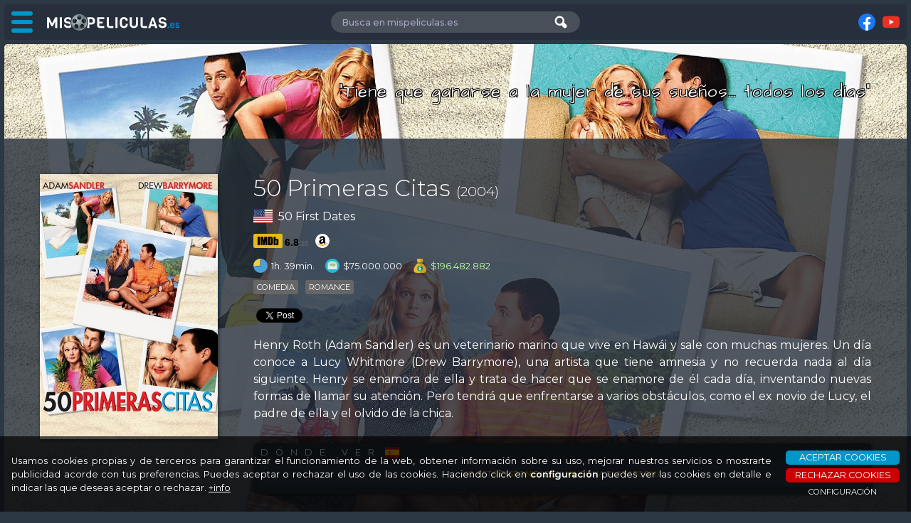

--- FILE ---
content_type: text/html; charset=UTF-8
request_url: https://www.mispeliculas.es/p/38/50-primeras-citas
body_size: 18845
content:

<!DOCTYPE html>
<html lang="es">

<head>

<title>50 Primeras Citas (2004)</title>

<base href="https://www.mispeliculas.es/">

<!-- Juego de caracteres -->
<meta charset="utf-8">

<!-- Control de Caché -->
<meta http-equiv="Cache-control" content="no-cache, mustrevalidate" />
<meta http-equiv="Expires" content="0" />
<meta http-equiv="Last-Modified" content="0">
<meta http-equiv="pragma" content="no-cache" />

<!-- Robots -->
<meta name="revisit" content="1 days"/>
<meta name="robots" content="index,follow,all"/>
<meta name="GOOGLEBOT" content="index,follow,all"/>
<meta name="Description" content="Henry Roth (Adam Sandler) es un veterinario marino que vive en Hawái y sale con muchas mujeres. Un día conoce a Lucy Whitmore (Drew Barrymore), una artista que tiene amnesia y no recuerda nada al día siguiente. Henry se enamora de ella y trata de hacer que se enamore de él cada día, inventando nuevas formas de llamar su atención. Pero tendrá que enfrentarse a varios obstáculos, como el ex novio de Lucy, el padre de ella y el olvido de la chica."/>

<!-- Mobile Specific Metas -->
<meta name="viewport" content="width=device-width, initial-scale=1, maximum-scale=3, user-scalable=yes">
<meta name="mobile-web-app-capable" content="yes" />
<meta name="apple-mobile-web-app-capable" content="yes" />

<!-- Facebook / OG -->
<meta property="fb:app_id" content="255781851560127" />
<meta property="og:site_name" content="www.mispeliculas.es | Catalogador de películas, cine y series" />
<meta property="og:locale" content="es_ES" />
<meta property="og:type" content="article" />
<meta property="og:title" content="50 Primeras Citas" />
<meta property="og:url" content="https://www.mispeliculas.es/p/38/50-primeras-citas" />
<meta property="og:image" content="/z6eMgnSt6VA0Gf9dirjpkBPu0uS.jpg" />
<meta property="og:image:alt" content="50 Primeras Citas (2004)" />
<meta property="og:description" content="Henry Roth (Adam Sandler) es un veterinario marino que vive en Hawái y sale con muchas mujeres. Un día conoce a Lucy Whitmore (Drew Barrymore), una artista que tiene amnesia y no recuerda nada al día siguiente. Henry se enamora de ella y trata de hacer que se enamore de él cada día, inventando nuevas formas de llamar su atención. Pero tendrá que enfrentarse a varios obstáculos, como el ex novio de Lucy, el padre de ella y el olvido de la chica." />

<!-- Favicons -->
<link rel="icon" type="image/png" href="/favicon-96x96.png" sizes="96x96" />
<link rel="icon" type="image/svg+xml" href="/favicon.svg" />
<link rel="shortcut icon" href="/favicon.ico" />
<link rel="apple-touch-icon" sizes="180x180" href="/apple-touch-icon.png" />
<meta name="apple-mobile-web-app-title" content="mispeliculas.es" />
<link rel="manifest" href="/site.webmanifest" />
<!-- Google -->
<script async src='https://pagead2.googlesyndication.com/pagead/js/adsbygoogle.js?client=ca-pub-9640361221001099' crossorigin='anonymous'></script>

<!-- Youtube -->
<script src='https://www.youtube.com/iframe_api'></script>

<!-- jQuery -->
<script src="js/jquery-3.7.1.min.js"></script>

<!-- Swiper -->
<link rel="stylesheet" href="https://cdn.jsdelivr.net/npm/swiper@11/swiper-bundle.min.css">
<script src="https://cdn.jsdelivr.net/npm/swiper@11/swiper-bundle.min.js"></script>

<!-- Magnific Popup -->
<link rel="stylesheet" href="js/magnific-popup/magnific-popup.css">
<script src="js/magnific-popup/jquery.magnific-popup.js"></script>


<!-- Definición de estilos -->
<link rel="stylesheet" href="css/estilos.php" />


<!-- Librerías de funciones -->
<script src="js/funLib.js?1769079809"></script>
<script src="appJS.php?s=7920feeca15a5aad9b227ac1cb902717&a=14e3551e85aad43cdb3212dd4e956153&1769079809"></script>


<!-- Global site tag (gtag.js) - Google Analytics -->
<script async src="https://www.googletagmanager.com/gtag/js?id=G-8D1G9TRP2B"></script>
<script>
  window.dataLayer = window.dataLayer || [];
  function gtag(){dataLayer.push(arguments);}
  gtag('js', new Date());
  gtag('consent', 'default', {
    'ad_storage':              'denied',
    'analytics_storage':       'denied',
    'functionality_storage':   'denied',
    'personalization_storage': 'denied',
    'security_storage': 'granted',
    'wait_for_update': 500,
  });
  gtag('config', 'G-8D1G9TRP2B');
</script>

</head>

<body id="PS">


<iframe name="op" id="op"></iframe>


<div id="cab" class="">

	<div>

		<div id="bMenu">
			<div id="ham" class=""><span></span><span></span><span></span></div>
			<img id='logo' src='https://www.mispeliculas.es/ARCHIVO/logos/mis-peliculas.svg' alt='mispeliculas.es' />
		</div>

		<div id="busUser">
			<div class="bus">
				<input name='b' id='b' placeholder='Busca en mispeliculas.es' autocomplete="off" value='' />
				<img class='bb' src='https://www.mispeliculas.es/ARCHIVO/iconos/lupaB.svg' alt='Buscar' info='Buscar' />
			</div>
			<div class="br"></div>
					</div>

		<div id="rsCab">
			<div class="fb-like" data-href="https://www.mispeliculas.es" data-width="120" data-layout="button_count" data-action="like" data-size="small" data-share="false"></div>
				<div info='Síguenos en Facebook'><a rel='nofollow' href='https://www.facebook.com/mispeliculas.es/' target='_blank'><img src='https://www.mispeliculas.es/ARCHIVO/iconos/facebook.svg' alt='Facebook'/></a></div>
	<div info='Síguenos en Youtube'><a rel='nofollow' href='1' target='_blank'><img src='https://www.mispeliculas.es/ARCHIVO/iconos/youtube.svg' alt='Youtube'/></a></div>
		</div>
	
	</div>

</div>

<div id="fMenu" class=""></div>

<nav id='menuLateral' class=''>

	<h2 data-bloque='1' class='on'>MISPELICULAS.ES</h2>
	<ul id='B1' style='display:block;'>
		<li style='background-image:url(https://www.mispeliculas.es/ARCHIVO/iconos/home.svg);'><a href='https://www.mispeliculas.es/'>Inicio</a></li>
		<li style='background-image:url(https://www.mispeliculas.es/ARCHIVO/iconos/unete.svg);'><a href='index.php#unete'>Únete!</a></li>
		<li style='background-image:url(https://www.mispeliculas.es/ARCHIVO/iconos/portada.svg);'><a href='portada'>Portada</a></li>
		<li style='background-image:url(https://www.mispeliculas.es/ARCHIVO/iconos/lupaM.svg);'><a href='buscador'>Buscador</a></li>
		<li style='background-image:url(https://www.mispeliculas.es/ARCHIVO/iconos/criticas.svg);'><a href='criticas'>Críticas</a></li>
	</ul>

	<!-- ANUNCIO MENU MP (Adaptable) -->
	<ins class="adsbygoogle"
		style="display:block"
		data-ad-client="ca-pub-9640361221001099"
		data-ad-slot="9513413209"
		data-ad-format="auto"
		data-full-width-responsive="true"></ins>
	<script>
		(adsbygoogle = window.adsbygoogle || []).push({});
	</script>
</nav>

<div id="loading"><img src="https://www.mispeliculas.es/ARCHIVO/iconos/loading3.svg" alt="" /></div>


<div id="contenido" class="">

  <div id='bPS' class='BD' data-t='1' data-idp='38' data-idpu='0' data-idu='0'>
      <img class='fondo' src='https://image.tmdb.org/t/p/original/z6eMgnSt6VA0Gf9dirjpkBPu0uS.jpg' alt='50 Primeras Citas (2004)' />
	    <h3>&quot;Tiene que ganarse a la mujer de sus sueños… todos los días&quot;</h3>
      <div>
		    <a href='https://image.tmdb.org/t/p/original/iuBSUp33aTqXXRokt4v2wZrsqcj.jpg' class='popup'><img class='cartel' src='imgURL.php?URL=https://image.tmdb.org/t/p/w500/iuBSUp33aTqXXRokt4v2wZrsqcj.jpg&w=500&h=746' alt='50 Primeras Citas (2004)' /></a>
          <div>
			    <h1>50 Primeras Citas <span>(2004)</span></h1>
              <div class='origen'><img src='https://www.mispeliculas.es/ARCHIVO/iconos/banderas/US.svg' info='Estados Unidos'/><h2>50 First Dates</h2></div>
              <div class='links'>
                  <div class='IMDB'><span class='imdbRatingPlugin' data-user='ur70907112' data-title='tt0343660' data-style='p4'><a href='https://www.imdb.com/title/tt0343660/?ref_=plg_rt_1' target='_blank'><img src='https://www.mispeliculas.es/ARCHIVO/logos/imdb.svg' alt='Ver información en IMDB' info='Ver información en IMDB' /></a></span><script async>(function(d,s,id){var js,stags=d.getElementsByTagName(s)[0];if(d.getElementById(id)){return;}js=d.createElement(s);js.id=id;js.src='https://ia.media-imdb.com/images/G/01/imdb/plugins/rating/js/rating.js';stags.parentNode.insertBefore(js,stags);})(document,'script','imdb-rating-api');</script></div>
				    <a href='https://www.amazon.es/s/ref=as_li_ss_tl?k=50 Primeras Citas&rh=n:599379031&dc&__mk_es_ES=%C3%85M%C3%85%C5%BD%C3%95%C3%91&qid=1604926779&rnid=1703620031&ref=sr_nr_n_1&linkCode=ll2&tag=mispelicula0a-21&linkId=dca2df481d433af7f9baf72f807de4e2&language=es_ES' target='_blank'><img src='https://www.mispeliculas.es/ARCHIVO/iconos/amazon.svg' info='Comprar en Amazon.es'/></a>              </div>
              <div class='info'>
                    <img src='https://www.mispeliculas.es/ARCHIVO/iconos/duracion.svg' info='Duración'/><p>1h. 39min. </p>
				    <img src='https://www.mispeliculas.es/ARCHIVO/iconos/budget.svg' info='Presupuesto'/><p>$75.000.000</p>
                    <img src='https://www.mispeliculas.es/ARCHIVO/iconos/revenue.svg' info='Recaudación'/><p style='color:#c3ffa5'>$196.482.882</p>
              </div>
				<div class='generos'>
                  <a href='buscador.php?tb=1&g=35'><div info='Ver más películas de comedia'>Comedia</div></a>
                  <a href='buscador.php?tb=1&g=10749'><div info='Ver más películas de romance'>Romance</div></a>
				</div>
				<div class='redesSociales'>
                  <div class='fb-like 'data-href='https://www.mispeliculas.es/p/38/50-primeras-citas' data-width='' data-layout='button_count' data-action='like' data-size='small' data-share='false'></div>
					<div class='fb-share-button' data-href='https://www.mispeliculas.es/p/38/50-primeras-citas' data-layout='button' data-size='small'></div>
					<a class='twitter-share-button' href='https://twitter.com/intent/tweet'></a><script>!function(d,s,id){var js,fjs=d.getElementsByTagName(s)[0],p=/^http:/.test(d.location)?'http':'https';if(!d.getElementById(id)){js=d.createElement(s);js.id=id;js.async=true;js.src=p+'://platform.twitter.com/widgets.js';fjs.parentNode.insertBefore(js,fjs);}}(document, 'script', 'twitter-wjs');</script>				</div>
                <p class='sinopsis'>Henry Roth (Adam Sandler) es un veterinario marino que vive en Hawái y sale con muchas mujeres. Un día conoce a Lucy Whitmore (Drew Barrymore), una artista que tiene amnesia y no recuerda nada al día siguiente. Henry se enamora de ella y trata de hacer que se enamore de él cada día, inventando nuevas formas de llamar su atención. Pero tendrá que enfrentarse a varios obstáculos, como el ex novio de Lucy, el padre de ella y el olvido de la chica.</p>
              <div class='JW'>
                  <h4>DÓNDE VER</h4>                  <a href='https://www.justwatch.com/' target='_blank'><img class='jw' src='https://www.mispeliculas.es/ARCHIVO/logos/justwatch.png' alt='JustWatch' /></a>
                  <div class='plataformas'>
                      <p class='no'>NO ESTÁ DISPONIBLE EN NINGUNA PLATAFORMA</p>
				    </div>
				</div>
          </div>
      </div>
  </div>
  <div id='menuP'>
	    <ul>
		    <li data-tab='creditos' class='on'><img src='https://www.mispeliculas.es/ARCHIVO/iconos/cyc.svg' alt='Créditos' />CRÉDITOS</li>
			<li data-tab='multimedia' ><img src='https://www.mispeliculas.es/ARCHIVO/iconos/peliculas.svg' alt='Multimedia' />MULTIMEDIA</li>
			<li data-tab='relacionadas' ><img src='https://www.mispeliculas.es/ARCHIVO/iconos/relacionadas.svg' alt='Relacionadas' />RELACIONADAS</li>
			<li data-tab='criticas'  data-t='1' data-id='38'><img src='https://www.mispeliculas.es/ARCHIVO/iconos/criticas.svg' alt='Críticas' />CRÍTICAS</li>
		</ul>
	</div>
  <section id='creditos' class='bTab on'>
      <h2>REPARTO</h2>
      <div class='grid'>
          <div class='persona' data-id=19292>
		        <a href='https://www.mispeliculas.es/c/19292/adam-sandler'>
				<div class='i'></div>
              <img class='f' loading='lazy' src='imgURL.php?URL=https://image.tmdb.org/t/p/h632/gLkLCsQdwDDPabRhKPB25nGtKwS.jpg&w=500&h=500' alt='Adam Sandler' />
              <div class='n'>
			        <h3>Adam Sandler</h3>
			        <p>Henry Roth</p>
		        </div>
				</a>
		    </div>
          <div class='persona' data-id=69597>
		        <a href='https://www.mispeliculas.es/c/69597/drew-barrymore'>
				<div class='i'></div>
              <img class='f' loading='lazy' src='imgURL.php?URL=https://image.tmdb.org/t/p/h632/9xMu2GLC5otUcC11sEWC5aEAERQ.jpg&w=500&h=500' alt='Drew Barrymore' />
              <div class='n'>
			        <h3>Drew Barrymore</h3>
			        <p>Lucy Whitmore</p>
		        </div>
				</a>
		    </div>
          <div class='persona' data-id=60949>
		        <a href='https://www.mispeliculas.es/c/60949/rob-schneider'>
				<div class='i'></div>
              <img class='f' loading='lazy' src='imgURL.php?URL=https://image.tmdb.org/t/p/h632/kVHNFDOGDrC3LjDyYf5RaCd6auK.jpg&w=500&h=500' alt='Rob Schneider' />
              <div class='n'>
			        <h3>Rob Schneider</h3>
			        <p>Ula</p>
		        </div>
				</a>
		    </div>
          <div class='persona' data-id=1328>
		        <a href='https://www.mispeliculas.es/c/1328/sean-astin'>
				<div class='i'></div>
              <img class='f' loading='lazy' src='imgURL.php?URL=https://image.tmdb.org/t/p/h632/ywH1VvdwqlcnuwUVr0pV0HUZJQA.jpg&w=500&h=500' alt='Sean Astin' />
              <div class='n'>
			        <h3>Sean Astin</h3>
			        <p>Doug Whitmore</p>
		        </div>
				</a>
		    </div>
          <div class='persona' data-id=19293>
		        <a href='https://www.mispeliculas.es/c/19293/lusia-strus'>
				<div class='i'></div>
              <img class='f' loading='lazy' src='imgURL.php?URL=https://image.tmdb.org/t/p/h632/egCUIOKltvYpJEB7rdeLIyBDv57.jpg&w=500&h=500' alt='Lusia Strus' />
              <div class='n'>
			        <h3>Lusia Strus</h3>
			        <p>Alexa</p>
		        </div>
				</a>
		    </div>
          <div class='persona' data-id=707>
		        <a href='https://www.mispeliculas.es/c/707/dan-aykroyd'>
				<div class='i'></div>
              <img class='f' loading='lazy' src='imgURL.php?URL=https://image.tmdb.org/t/p/h632/iVMmeVJx8IpCEjlGBZWzIWvX5Qo.jpg&w=500&h=500' alt='Dan Aykroyd' />
              <div class='n'>
			        <h3>Dan Aykroyd</h3>
			        <p>Dr. Keats</p>
		        </div>
				</a>
		    </div>
		</div>
	<div class='swiper slideReparto'>
		<div class='swiper-wrapper'>
      <div class='swiper-slide persona2' data-id=59401>
		    <a href='https://www.mispeliculas.es/c/59401/amy-hill'><img loading='lazy' src='imgURL.php?URL=https://image.tmdb.org/t/p/h632/x5vR2MXZiWGHkppRXlXYj7y7611.jpg&w=500&h=500' alt='Amy Hill' /></a>
			<h3>Amy Hill</h3>
			<p>Sue</p>
		</div>
      <div class='swiper-slide persona2' data-id=20818>
		    <a href='https://www.mispeliculas.es/c/20818/allen-covert'><img loading='lazy' src='imgURL.php?URL=https://image.tmdb.org/t/p/h632/7n3euonyxM0wOGfk0T50pgHo06v.jpg&w=500&h=500' alt='Allen Covert' /></a>
			<h3>Allen Covert</h3>
			<p>Ten Second Tom</p>
		</div>
      <div class='swiper-slide persona2' data-id=21485>
		    <a href='https://www.mispeliculas.es/c/21485/blake-clark'><img loading='lazy' src='imgURL.php?URL=https://image.tmdb.org/t/p/h632/sGnpoCZ9rarxzLR6KlyCAwPwwQ2.jpg&w=500&h=500' alt='Blake Clark' /></a>
			<h3>Blake Clark</h3>
			<p>Marlin Whitmore</p>
		</div>
      <div class='swiper-slide persona2' data-id=52792>
		    <a href='https://www.mispeliculas.es/c/52792/maya-rudolph'><img loading='lazy' src='imgURL.php?URL=https://image.tmdb.org/t/p/h632/9QTtEfAmQOQcGhD12zzxdouLRh4.jpg&w=500&h=500' alt='Maya Rudolph' /></a>
			<h3>Maya Rudolph</h3>
			<p>Stacy</p>
		</div>
      <div class='swiper-slide persona2' data-id=1080056>
		    <a href='https://www.mispeliculas.es/c/1080056/pomaika-i-brown'><img loading='lazy' src='imgURL.php?URL=https://image.tmdb.org/t/p/h632/lAn1oqomqtyFjeZRRHzde25duD6.jpg&w=500&h=500' alt='Pomaika'i Brown' /></a>
			<h3>Pomaika'i Brown</h3>
			<p>Nick</p>
		</div>
      <div class='swiper-slide persona2' data-id=1080057>
		    <a href='https://www.mispeliculas.es/c/1080057/joe-nakashima'><img loading='lazy' src='https://www.mispeliculas.es/ARCHIVO/personas/hombre.jpg' alt='Joe Nakashima' /></a>
			<h3>Joe Nakashima</h3>
			<p>Old Hawaiian Man</p>
		</div>
      <div class='swiper-slide persona2' data-id=20819>
		    <a href='https://www.mispeliculas.es/c/20819/peter-dante'><img loading='lazy' src='imgURL.php?URL=https://image.tmdb.org/t/p/h632/rissE6HFZcNbeSF6VtkybOc3j7J.jpg&w=500&h=500' alt='Peter Dante' /></a>
			<h3>Peter Dante</h3>
			<p>Security Guard</p>
		</div>
      <div class='swiper-slide persona2' data-id=116271>
		    <a href='https://www.mispeliculas.es/c/116271/dom-magwili'><img loading='lazy' src='imgURL.php?URL=https://image.tmdb.org/t/p/h632/sLv1HsHQkkFfDvZxrTVqwXjMG4s.jpg&w=500&h=500' alt='Dom Magwili' /></a>
			<h3>Dom Magwili</h3>
			<p>Security Guard</p>
		</div>
      <div class='swiper-slide persona2' data-id=58477>
		    <a href='https://www.mispeliculas.es/c/58477/jonathan-loughran'><img loading='lazy' src='imgURL.php?URL=https://image.tmdb.org/t/p/h632/jNXgI1GRWJ1qquFkloj484rujAJ.jpg&w=500&h=500' alt='Jonathan Loughran' /></a>
			<h3>Jonathan Loughran</h3>
			<p>Jennifer</p>
		</div>
      <div class='swiper-slide persona2' data-id=963298>
		    <a href='https://www.mispeliculas.es/c/963298/j-d-donaruma'><img loading='lazy' src='https://www.mispeliculas.es/ARCHIVO/personas/hombre.jpg' alt='J.D. Donaruma' /></a>
			<h3>J.D. Donaruma</h3>
			<p>Pablo</p>
		</div>
      <div class='swiper-slide persona2' data-id=170759>
		    <a href='https://www.mispeliculas.es/c/170759/wayne-federman'><img loading='lazy' src='imgURL.php?URL=https://image.tmdb.org/t/p/h632/y1Y0SxRCUBIVHPjuhPAh9Kipnof.jpg&w=500&h=500' alt='Wayne Federman' /></a>
			<h3>Wayne Federman</h3>
			<p>Patient</p>
		</div>
      <div class='swiper-slide persona2' data-id=1014644>
		    <a href='https://www.mispeliculas.es/c/1014644/kent-avenido'><img loading='lazy' src='imgURL.php?URL=https://image.tmdb.org/t/p/h632/b46knyHBsdNZEfzz3vwph2Qco3q.jpg&w=500&h=500' alt='Kent Avenido' /></a>
			<h3>Kent Avenido</h3>
			<p>Cook's Helper</p>
		</div>
      <div class='swiper-slide persona2' data-id=156828>
		    <a href='https://www.mispeliculas.es/c/156828/sharon-omi'><img loading='lazy' src='imgURL.php?URL=https://image.tmdb.org/t/p/h632/ePI4YXCf8fiALsNdkYhWw7URP6u.jpg&w=500&h=500' alt='Sharon Omi' /></a>
			<h3>Sharon Omi</h3>
			<p>Café Regular</p>
		</div>
      <div class='swiper-slide persona2' data-id=166963>
		    <a href='https://www.mispeliculas.es/c/166963/glen-chin'><img loading='lazy' src='imgURL.php?URL=https://image.tmdb.org/t/p/h632/96dqEfhhGKhERZaWxojeLAfwUDq.jpg&w=500&h=500' alt='Glen Chin' /></a>
			<h3>Glen Chin</h3>
			<p>Café Regular</p>
		</div>
      <div class='swiper-slide persona2' data-id=1735582>
		    <a href='https://www.mispeliculas.es/c/1735582/aukuso-gus-puluti-sr'><img loading='lazy' src='https://www.mispeliculas.es/ARCHIVO/personas/hombre.jpg' alt='Aukuso Gus Puluti, Sr.' /></a>
			<h3>Aukuso Gus Puluti, Sr.</h3>
			<p>Café Regular</p>
		</div>
      <div class='swiper-slide persona2' data-id=1706768>
		    <a href='https://www.mispeliculas.es/c/1706768/christian-gutierrez'><img loading='lazy' src='https://www.mispeliculas.es/ARCHIVO/personas/mujer.jpg' alt='Christian Gutierrez' /></a>
			<h3>Christian Gutierrez</h3>
			<p>Ula's Kid</p>
		</div>
      <div class='swiper-slide persona2' data-id=2822456>
		    <a href='https://www.mispeliculas.es/c/2822456/james-lee'><img loading='lazy' src='https://www.mispeliculas.es/ARCHIVO/personas/hombre.jpg' alt='James Lee' /></a>
			<h3>James Lee</h3>
			<p>Ula's Kid</p>
		</div>
      <div class='swiper-slide persona2' data-id=2822457>
		    <a href='https://www.mispeliculas.es/c/2822457/kylie-moore'><img loading='lazy' src='imgURL.php?URL=https://image.tmdb.org/t/p/h632/hCEZzbOI8HFTmkyUWpWFF9Zzk7X.jpg&w=500&h=500' alt='Kylie Moore' /></a>
			<h3>Kylie Moore</h3>
			<p>Ula's Kid</p>
		</div>
      <div class='swiper-slide persona2' data-id=2822458>
		    <a href='https://www.mispeliculas.es/c/2822458/keali-i-olmos'><img loading='lazy' src='https://www.mispeliculas.es/ARCHIVO/personas/hombre.jpg' alt='Keali'i Olmos' /></a>
			<h3>Keali'i Olmos</h3>
			<p>Ula's Kid</p>
		</div>
      <div class='swiper-slide persona2' data-id=2822459>
		    <a href='https://www.mispeliculas.es/c/2822459/tache-uesugi'><img loading='lazy' src='https://www.mispeliculas.es/ARCHIVO/personas/hombre.jpg' alt='Tache Uesugi' /></a>
			<h3>Tache Uesugi</h3>
			<p>Ula's Kid</p>
		</div>
      <div class='swiper-slide persona2' data-id=21044>
		    <a href='https://www.mispeliculas.es/c/21044/lynn-collins'><img loading='lazy' src='imgURL.php?URL=https://image.tmdb.org/t/p/h632/ajPwDxFs3D0gbsaphHyB0ufWc3V.jpg&w=500&h=500' alt='Lynn Collins' /></a>
			<h3>Lynn Collins</h3>
			<p>Linda</p>
		</div>
      <div class='swiper-slide persona2' data-id=1628308>
		    <a href='https://www.mispeliculas.es/c/1628308/esmond-chung'><img loading='lazy' src='imgURL.php?URL=https://image.tmdb.org/t/p/h632/gO460riV0eDbQKeajqEmwcukinn.jpg&w=500&h=500' alt='Esmond Chung' /></a>
			<h3>Esmond Chung</h3>
			<p>Sheriff</p>
		</div>
      <div class='swiper-slide persona2' data-id=90658>
		    <a href='https://www.mispeliculas.es/c/90658/kristin-bauer'><img loading='lazy' src='imgURL.php?URL=https://image.tmdb.org/t/p/h632/nin3d2l1ExYVftXise7JLq6RFsq.jpg&w=500&h=500' alt='Kristin Bauer' /></a>
			<h3>Kristin Bauer</h3>
			<p>Female Firefighter</p>
		</div>
      <div class='swiper-slide persona2' data-id=945175>
		    <a href='https://www.mispeliculas.es/c/945175/ishtar-uhvana'><img loading='lazy' src='https://www.mispeliculas.es/ARCHIVO/personas/hombre.jpg' alt='Ishtar Uhvana' /></a>
			<h3>Ishtar Uhvana</h3>
			<p>Salon Worker</p>
		</div>
      <div class='swiper-slide persona2' data-id=1628304>
		    <a href='https://www.mispeliculas.es/c/1628304/brenda-vivian'><img loading='lazy' src='imgURL.php?URL=https://image.tmdb.org/t/p/h632/l8i8gp3iecEp70E7VN6wOn92Wh5.jpg&w=500&h=500' alt='Brenda Vivian' /></a>
			<h3>Brenda Vivian</h3>
			<p>Salon Patron</p>
		</div>
      <div class='swiper-slide persona2' data-id=1735583>
		    <a href='https://www.mispeliculas.es/c/1735583/chantell-d-christopher'><img loading='lazy' src='imgURL.php?URL=https://image.tmdb.org/t/p/h632/tOaRqciyyiMkEcfv2AFhNji0Wk9.jpg&w=500&h=500' alt='Chantell D. Christopher' /></a>
			<h3>Chantell D. Christopher</h3>
			<p>Salon Patron</p>
		</div>
      <div class='swiper-slide persona2' data-id=98415>
		    <a href='https://www.mispeliculas.es/c/98415/nika-king'><img loading='lazy' src='imgURL.php?URL=https://image.tmdb.org/t/p/h632/fB3Z5aQoD3IqahalFS1v5oP2tvA.jpg&w=500&h=500' alt='Nika King' /></a>
			<h3>Nika King</h3>
			<p>Salon Patron (as Shenika Williams)</p>
		</div>
      <div class='swiper-slide persona2' data-id=36137>
		    <a href='https://www.mispeliculas.es/c/36137/nectar-rose'><img loading='lazy' src='imgURL.php?URL=https://image.tmdb.org/t/p/h632/xHTHeT2NpGoJ0UzlWP5LQN3L8O5.jpg&w=500&h=500' alt='Nectar Rose' /></a>
			<h3>Nectar Rose</h3>
			<p>Blonde In Office</p>
		</div>
      <div class='swiper-slide persona2' data-id=60959>
		    <a href='https://www.mispeliculas.es/c/60959/jackie-sandler'><img loading='lazy' src='imgURL.php?URL=https://image.tmdb.org/t/p/h632/j9XiOUVtolVM3sWGcLCw6yQSbJV.jpg&w=500&h=500' alt='Jackie Sandler' /></a>
			<h3>Jackie Sandler</h3>
			<p>Dentist</p>
		</div>
      <div class='swiper-slide persona2' data-id=2822460>
		    <a href='https://www.mispeliculas.es/c/2822460/linda-segal'><img loading='lazy' src='https://www.mispeliculas.es/ARCHIVO/personas/hombre.jpg' alt='Linda Segal' /></a>
			<h3>Linda Segal</h3>
			<p>Patient In Dentist Office</p>
		</div>
      <div class='swiper-slide persona2' data-id=543876>
		    <a href='https://www.mispeliculas.es/c/543876/lin-yan'><img loading='lazy' src='https://www.mispeliculas.es/ARCHIVO/personas/hombre.jpg' alt='Lin Yan' /></a>
			<h3>Lin Yan</h3>
			<p>Coroner</p>
		</div>
      <div class='swiper-slide persona2' data-id=1735584>
		    <a href='https://www.mispeliculas.es/c/1735584/nicola-hersh'><img loading='lazy' src='https://www.mispeliculas.es/ARCHIVO/personas/hombre.jpg' alt='Nicola Hersh' /></a>
			<h3>Nicola Hersh</h3>
			<p>Woman In Car</p>
		</div>
      <div class='swiper-slide persona2' data-id=1628313>
		    <a href='https://www.mispeliculas.es/c/1628313/virginia-reece'><img loading='lazy' src='imgURL.php?URL=https://image.tmdb.org/t/p/h632/6cIxRYVlC5JZbZb3mXCD9zbKN9p.jpg&w=500&h=500' alt='Virginia Reece' /></a>
			<h3>Virginia Reece</h3>
			<p>Redhead</p>
		</div>
      <div class='swiper-slide persona2' data-id=1008729>
		    <a href='https://www.mispeliculas.es/c/1008729/melissa-lawner'><img loading='lazy' src='imgURL.php?URL=https://image.tmdb.org/t/p/h632/7eTYIrjoNm05Kskxb10jYUYMj35.jpg&w=500&h=500' alt='Melissa Lawner' /></a>
			<h3>Melissa Lawner</h3>
			<p>Tan Friend</p>
		</div>
      <div class='swiper-slide persona2' data-id=26723>
		    <a href='https://www.mispeliculas.es/c/26723/katheryn-winnick'><img loading='lazy' src='imgURL.php?URL=https://image.tmdb.org/t/p/h632/vQSqH3ybDWZHZIqX4NZKhOCXAhQ.jpg&w=500&h=500' alt='Katheryn Winnick' /></a>
			<h3>Katheryn Winnick</h3>
			<p>Young Woman</p>
		</div>
      <div class='swiper-slide persona2' data-id=1735585>
		    <a href='https://www.mispeliculas.es/c/1735585/david-suapaia'><img loading='lazy' src='https://www.mispeliculas.es/ARCHIVO/personas/hombre.jpg' alt='David Suapaia' /></a>
			<h3>David Suapaia</h3>
			<p>Stacy's Husband</p>
		</div>
      <div class='swiper-slide persona2' data-id=190312>
		    <a href='https://www.mispeliculas.es/c/190312/peter-chen'><img loading='lazy' src='imgURL.php?URL=https://image.tmdb.org/t/p/h632/1sQSpdPl2ZrLgTU507arZZdCgrG.jpg&w=500&h=500' alt='Peter Chen' /></a>
			<h3>Peter Chen</h3>
			<p>Caddy</p>
		</div>
      <div class='swiper-slide persona2' data-id=2822463>
		    <a href='https://www.mispeliculas.es/c/2822463/marguerite-cazin'><img loading='lazy' src='https://www.mispeliculas.es/ARCHIVO/personas/hombre.jpg' alt='Marguerite Cazin' /></a>
			<h3>Marguerite Cazin</h3>
			<p>Henry & Lucy's Daughter</p>
		</div>
      <div class='swiper-slide persona2' data-id=32895>
		    <a href='https://www.mispeliculas.es/c/32895/kevin-james'><img loading='lazy' src='imgURL.php?URL=https://image.tmdb.org/t/p/h632/3WPW5duZyQcjveefxwLULgIyhM0.jpg&w=500&h=500' alt='Kevin James' /></a>
			<h3>Kevin James</h3>
			<p>Factory Worker</p>
		</div>
      <div class='swiper-slide persona2' data-id=1735586>
		    <a href='https://www.mispeliculas.es/c/1735586/michael-k-osborn'><img loading='lazy' src='https://www.mispeliculas.es/ARCHIVO/personas/hombre.jpg' alt='Michael K. Osborn' /></a>
			<h3>Michael K. Osborn</h3>
			<p>Sea Lion Trainer</p>
		</div>
      <div class='swiper-slide persona2' data-id=1735587>
		    <a href='https://www.mispeliculas.es/c/1735587/denise-bee'><img loading='lazy' src='https://www.mispeliculas.es/ARCHIVO/personas/hombre.jpg' alt='Denise Bee' /></a>
			<h3>Denise Bee</h3>
			<p>Ula's Wife</p>
		</div>
      <div class='swiper-slide persona2' data-id=1442207>
		    <a href='https://www.mispeliculas.es/c/1442207/albert-chi'><img loading='lazy' src='https://www.mispeliculas.es/ARCHIVO/personas/hombre.jpg' alt='Albert Chi' /></a>
			<h3>Albert Chi</h3>
			<p>Waiter</p>
		</div>
      <div class='swiper-slide persona2' data-id=4327>
		    <a href='https://www.mispeliculas.es/c/4327/brian-keaulana'><img loading='lazy' src='imgURL.php?URL=https://image.tmdb.org/t/p/h632/xRoaLgxMzyXN4cvR4UZF6mkfc8E.jpg&w=500&h=500' alt='Brian Keaulana' /></a>
			<h3>Brian Keaulana</h3>
			<p>Jet Skiier</p>
		</div>
      <div class='swiper-slide persona2' data-id=1221663>
		    <a href='https://www.mispeliculas.es/c/1221663/eric-bruno-borgman'><img loading='lazy' src='imgURL.php?URL=https://image.tmdb.org/t/p/h632/sdtcwesWN1IF6KXgZyOUSuJ8NVM.jpg&w=500&h=500' alt='Eric Bruno Borgman' /></a>
			<h3>Eric Bruno Borgman</h3>
			<p>Minor Role (uncredited)</p>
		</div>
      <div class='swiper-slide persona2' data-id=149777>
		    <a href='https://www.mispeliculas.es/c/149777/alice-dinnean'><img loading='lazy' src='imgURL.php?URL=https://image.tmdb.org/t/p/h632/oFPu5ENPMhcFn6wfQXtZScFbq7E.jpg&w=500&h=500' alt='Alice Dinnean' /></a>
			<h3>Alice Dinnean</h3>
			<p>Undetermined Minor Role (uncredited)</p>
		</div>
      <div class='swiper-slide persona2' data-id=1509622>
		    <a href='https://www.mispeliculas.es/c/1509622/paul-edney'><img loading='lazy' src='imgURL.php?URL=https://image.tmdb.org/t/p/h632/amtoHx51SXKs4AbJ1ylRNg21kGw.jpg&w=500&h=500' alt='Paul Edney' /></a>
			<h3>Paul Edney</h3>
			<p>Seaplane Pilot (uncredited)</p>
		</div>
      <div class='swiper-slide persona2' data-id=1463667>
		    <a href='https://www.mispeliculas.es/c/1463667/darin-fujimori'><img loading='lazy' src='https://www.mispeliculas.es/ARCHIVO/personas/hombre.jpg' alt='Darin Fujimori' /></a>
			<h3>Darin Fujimori</h3>
			<p>Fisherman (uncredited)</p>
		</div>
      <div class='swiper-slide persona2' data-id=1326245>
		    <a href='https://www.mispeliculas.es/c/1326245/jordan-kirkwood'><img loading='lazy' src='imgURL.php?URL=https://image.tmdb.org/t/p/h632/c5YNtYth8BTyPcRjCrCuti5W69S.jpg&w=500&h=500' alt='Jordan Kirkwood' /></a>
			<h3>Jordan Kirkwood</h3>
			<p>Bar Drinker (uncredited)</p>
		</div>
      <div class='swiper-slide persona2' data-id=101065>
		    <a href='https://www.mispeliculas.es/c/101065/michelle-lee'><img loading='lazy' src='imgURL.php?URL=https://image.tmdb.org/t/p/h632/r6QzFK8IBxO1Kp3zm3GJ3FUuwwR.jpg&w=500&h=500' alt='Michelle Lee' /></a>
			<h3>Michelle Lee</h3>
			<p>Woman (uncredited)</p>
		</div>
      <div class='swiper-slide persona2' data-id=113916>
		    <a href='https://www.mispeliculas.es/c/113916/scott-menville'><img loading='lazy' src='imgURL.php?URL=https://image.tmdb.org/t/p/h632/iLoApH8LbyJSKFmdgWxNR314GGa.jpg&w=500&h=500' alt='Scott Menville' /></a>
			<h3>Scott Menville</h3>
			<p>Man at the restaurant (uncredited)</p>
		</div>
      <div class='swiper-slide persona2' data-id=1735591>
		    <a href='https://www.mispeliculas.es/c/1735591/anthony-patricio'><img loading='lazy' src='https://www.mispeliculas.es/ARCHIVO/personas/hombre.jpg' alt='Anthony Patricio' /></a>
			<h3>Anthony Patricio</h3>
			<p>Hawaiian Trucker (uncredited)</p>
		</div>
      <div class='swiper-slide persona2' data-id=1294>
		    <a href='https://www.mispeliculas.es/c/1294/missi-pyle'><img loading='lazy' src='imgURL.php?URL=https://image.tmdb.org/t/p/h632/lKMPTI0PbPv6kGQiublwHOp73Ff.jpg&w=500&h=500' alt='Missi Pyle' /></a>
			<h3>Missi Pyle</h3>
			<p>Noreen (uncredited)</p>
		</div>
      <div class='swiper-slide persona2' data-id=1590757>
		    <a href='https://www.mispeliculas.es/c/1590757/anne-stedman'><img loading='lazy' src='imgURL.php?URL=https://image.tmdb.org/t/p/h632/55xkH7qyzkMftwJJCugTwX8KOMm.jpg&w=500&h=500' alt='Anne Stedman' /></a>
			<h3>Anne Stedman</h3>
			<p>Ex-Girlfriend (uncredited)</p>
		</div>
		</div>
		<img class='slideReparto-prev' src='https://www.mispeliculas.es/ARCHIVO/iconos/prev.svg' />
		<img class='slideReparto-next' src='https://www.mispeliculas.es/ARCHIVO/iconos/next.svg' />
	</div>
  <script>fncInitReparto();</script>
      <h2>EQUIPO</h2>
      <div class='grid'>
          <div class='persona' data-id=13426>
		        <a href='https://www.mispeliculas.es/c/13426/peter-segal'>
				<div class='i'></div>
              <img class='f' loading='lazy' src='imgURL.php?URL=https://image.tmdb.org/t/p/h632/x0nAuktiPai0OovveeegPAi0dRF.jpg&w=500&h=500' alt='Peter Segal' />
              <div class='n'>
			        <h3>Peter Segal</h3>
			        <p>Director, Producer, Executive Producer</p>
		        </div>
				</a>
		    </div>
          <div class='persona' data-id=19294>
		        <a href='https://www.mispeliculas.es/c/19294/george-wing'>
				<div class='i'></div>
              <img class='f' loading='lazy' src='https://www.mispeliculas.es/ARCHIVO/personas/hombre.jpg' alt='George Wing' />
              <div class='n'>
			        <h3>George Wing</h3>
			        <p>Screenplay</p>
		        </div>
				</a>
		    </div>
          <div class='persona' data-id=20822>
		        <a href='https://www.mispeliculas.es/c/20822/teddy-castellucci'>
				<div class='i'></div>
              <img class='f' loading='lazy' src='imgURL.php?URL=https://image.tmdb.org/t/p/h632/aj2NpgYbvbMCYnkVXhoyhbPFZDV.jpg&w=500&h=500' alt='Teddy Castellucci' />
              <div class='n'>
			        <h3>Teddy Castellucci</h3>
			        <p>Music, Original Music Composer</p>
		        </div>
				</a>
		    </div>
          <div class='persona' data-id=356>
		        <a href='https://www.mispeliculas.es/c/356/jack-n-green'>
				<div class='i'></div>
              <img class='f' loading='lazy' src='imgURL.php?URL=https://image.tmdb.org/t/p/h632/xaSWDG0fQ8qDe3g9b0leiLNIRXA.jpg&w=500&h=500' alt='Jack N. Green' />
              <div class='n'>
			        <h3>Jack N. Green</h3>
			        <p>Camera Operator, Director of Photography</p>
		        </div>
				</a>
		    </div>
          <div class='persona' data-id=322>
		        <a href='https://www.mispeliculas.es/c/322/steve-golin'>
				<div class='i'><img src='https://www.mispeliculas.es/ARCHIVO/iconos/muerte.svg' alt='Lamentablemente falleció en 2019' info='Lamentablemente falleció en 2019' /></div>
              <img class='f' loading='lazy' src='imgURL.php?URL=https://image.tmdb.org/t/p/h632/yBx6smzYjn2sbWYgaftZI0iclE3.jpg&w=500&h=500' alt='Steve Golin' />
              <div class='n'>
			        <h3>Steve Golin</h3>
			        <p>Producer</p>
		        </div>
				</a>
		    </div>
          <div class='persona' data-id=1588>
		        <a href='https://www.mispeliculas.es/c/1588/nancy-juvonen'>
				<div class='i'></div>
              <img class='f' loading='lazy' src='imgURL.php?URL=https://image.tmdb.org/t/p/h632/mzevZHQ0eoc2bQcqI5Do8seoDGN.jpg&w=500&h=500' alt='Nancy Juvonen' />
              <div class='n'>
			        <h3>Nancy Juvonen</h3>
			        <p>Executive Producer, Producer</p>
		        </div>
				</a>
		    </div>
		</div>
	<div class='swiper slideEquipo'>
		<div class='swiper-wrapper'>
      <div class='swiper-slide persona2' data-id=20821>
		    <a href='https://www.mispeliculas.es/c/20821/jack-giarraputo'><img loading='lazy' src='imgURL.php?URL=https://image.tmdb.org/t/p/h632/yfnxGdFZS17nZxNX39TNh4URC11.jpg&w=500&h=500' alt='Jack Giarraputo' /></a>
			<h3>Jack Giarraputo</h3>
			<p>Producer, Executive Producer</p>
		</div>
      <div class='swiper-slide persona2' data-id=4769>
		    <a href='https://www.mispeliculas.es/c/4769/daniel-lupi'><img loading='lazy' src='imgURL.php?URL=https://image.tmdb.org/t/p/h632/nKtIZ2mNskzFNglM6XrsGD6sK7R.jpg&w=500&h=500' alt='Daniel Lupi' /></a>
			<h3>Daniel Lupi</h3>
			<p>Co-Executive Producer, Unit Production Manager, Production Manager, Co-Producer, Executive Producer, Producer</p>
		</div>
      <div class='swiper-slide persona2' data-id=6737>
		    <a href='https://www.mispeliculas.es/c/6737/jay-roach'><img loading='lazy' src='imgURL.php?URL=https://image.tmdb.org/t/p/h632/48uTxNDRlnP56quVewyByotKAen.jpg&w=500&h=500' alt='Jay Roach' /></a>
			<h3>Jay Roach</h3>
			<p>Director, Producer, Executive Producer</p>
		</div>
      <div class='swiper-slide persona2' data-id=71079>
		    <a href='https://www.mispeliculas.es/c/71079/michael-ewing'><img loading='lazy' src='https://www.mispeliculas.es/ARCHIVO/personas/hombre.jpg' alt='Michael Ewing' /></a>
			<h3>Michael Ewing</h3>
			<p>Associate Producer, Executive Producer, Producer</p>
		</div>
      <div class='swiper-slide persona2' data-id=371>
		    <a href='https://www.mispeliculas.es/c/371/bill-coe'><img loading='lazy' src='https://www.mispeliculas.es/ARCHIVO/personas/hombre.jpg' alt='Bill Coe' /></a>
			<h3>Bill Coe</h3>
			<p>First Assistant "A" Camera, First Assistant "B" Camera, First Assistant Camera</p>
		</div>
      <div class='swiper-slide persona2' data-id=12865>
		    <a href='https://www.mispeliculas.es/c/12865/jeff-gourson'><img loading='lazy' src='https://www.mispeliculas.es/ARCHIVO/personas/hombre.jpg' alt='Jeff Gourson' /></a>
			<h3>Jeff Gourson</h3>
			<p>Editor, Assistant Editor</p>
		</div>
      <div class='swiper-slide persona2' data-id=2528>
		    <a href='https://www.mispeliculas.es/c/2528/donald-b-woodruff'><img loading='lazy' src='https://www.mispeliculas.es/ARCHIVO/personas/hombre.jpg' alt='Donald B. Woodruff' /></a>
			<h3>Donald B. Woodruff</h3>
			<p>Set Designer, Assistant Art Director, Art Direction</p>
		</div>
      <div class='swiper-slide persona2' data-id=3276>
		    <a href='https://www.mispeliculas.es/c/3276/roger-mussenden'><img loading='lazy' src='imgURL.php?URL=https://image.tmdb.org/t/p/h632/5gyQlkTnNkj0sHUp4wSF992vrYV.jpg&w=500&h=500' alt='Roger Mussenden' /></a>
			<h3>Roger Mussenden</h3>
			<p>Casting</p>
		</div>
      <div class='swiper-slide persona2' data-id=4064>
		    <a href='https://www.mispeliculas.es/c/4064/webster-whinery'><img loading='lazy' src='https://www.mispeliculas.es/ARCHIVO/personas/hombre.jpg' alt='Webster Whinery' /></a>
			<h3>Webster Whinery</h3>
			<p>Stunts, Stunt Double, Stunt Coordinator</p>
		</div>
      <div class='swiper-slide persona2' data-id=8274>
		    <a href='https://www.mispeliculas.es/c/8274/robert-greenfield'><img loading='lazy' src='https://www.mispeliculas.es/ARCHIVO/personas/hombre.jpg' alt='Robert Greenfield' /></a>
			<h3>Robert Greenfield</h3>
			<p>Leadman, Set Decoration</p>
		</div>
      <div class='swiper-slide persona2' data-id=9967>
		    <a href='https://www.mispeliculas.es/c/9967/james-d-bissell'><img loading='lazy' src='imgURL.php?URL=https://image.tmdb.org/t/p/h632/1rKagQ6kZnEWaa8CJaoWTLQUkBh.jpg&w=500&h=500' alt='James D. Bissell' /></a>
			<h3>James D. Bissell</h3>
			<p>Second Unit, Production Design, Art Direction</p>
		</div>
      <div class='swiper-slide persona2' data-id=8761>
		    <a href='https://www.mispeliculas.es/c/8761/vincent-guisetti'><img loading='lazy' src='https://www.mispeliculas.es/ARCHIVO/personas/hombre.jpg' alt='Vincent Guisetti' /></a>
			<h3>Vincent Guisetti</h3>
			<p>Foley, Foley Artist</p>
		</div>
      <div class='swiper-slide persona2' data-id=9423>
		    <a href='https://www.mispeliculas.es/c/9423/elmo-weber'><img loading='lazy' src='https://www.mispeliculas.es/ARCHIVO/personas/hombre.jpg' alt='Elmo Weber' /></a>
			<h3>Elmo Weber</h3>
			<p>Sound Designer, Sound Effects Editor, Sound Re-Recording Mixer, Supervising Sound Editor, Original Music Composer</p>
		</div>
      <div class='swiper-slide persona2' data-id=15018>
		    <a href='https://www.mispeliculas.es/c/15018/j-j-george'><img loading='lazy' src='https://www.mispeliculas.es/ARCHIVO/personas/hombre.jpg' alt='J.J. George' /></a>
			<h3>J.J. George</h3>
			<p>Supervising Music Editor, Music Editor</p>
		</div>
      <div class='swiper-slide persona2' data-id=20826>
		    <a href='https://www.mispeliculas.es/c/20826/ellen-lutter'><img loading='lazy' src='https://www.mispeliculas.es/ARCHIVO/personas/mujer.jpg' alt='Ellen Lutter' /></a>
			<h3>Ellen Lutter</h3>
			<p>Costume Designer, Costume Design</p>
		</div>
      <div class='swiper-slide persona2' data-id=32903>
		    <a href='https://www.mispeliculas.es/c/32903/alan-au'><img loading='lazy' src='https://www.mispeliculas.es/ARCHIVO/personas/hombre.jpg' alt='Alan Au' /></a>
			<h3>Alan Au</h3>
			<p>Supervising Art Director, Production Design, Set Designer, Art Direction</p>
		</div>
      <div class='swiper-slide persona2' data-id=46592>
		    <a href='https://www.mispeliculas.es/c/46592/domenic-silvestri'><img loading='lazy' src='https://www.mispeliculas.es/ARCHIVO/personas/hombre.jpg' alt='Domenic Silvestri' /></a>
			<h3>Domenic Silvestri</h3>
			<p>Assistant Art Director, Art Direction, Set Designer</p>
		</div>
      <div class='swiper-slide persona2' data-id=113097>
		    <a href='https://www.mispeliculas.es/c/113097/derek-vanderhorst'><img loading='lazy' src='https://www.mispeliculas.es/ARCHIVO/personas/hombre.jpg' alt='Derek Vanderhorst' /></a>
			<h3>Derek Vanderhorst</h3>
			<p>ADR Supervisor, Sound Editor, Sound Re-Recording Mixer, Sound Mixer, Supervising Sound Effects Editor, Sound Effects Editor, Supervising Sound Editor, Sound Designer</p>
		</div>
      <div class='swiper-slide persona2' data-id=71130>
		    <a href='https://www.mispeliculas.es/c/71130/michael-dilbeck'><img loading='lazy' src='https://www.mispeliculas.es/ARCHIVO/personas/hombre.jpg' alt='Michael Dilbeck' /></a>
			<h3>Michael Dilbeck</h3>
			<p>Music Supervisor</p>
		</div>
      <div class='swiper-slide persona2' data-id=63265>
		    <a href='https://www.mispeliculas.es/c/63265/steven-butensky'><img loading='lazy' src='https://www.mispeliculas.es/ARCHIVO/personas/hombre.jpg' alt='Steven Butensky' /></a>
			<h3>Steven Butensky</h3>
			<p>Assistant Accountant, Payroll Accountant</p>
		</div>
      <div class='swiper-slide persona2' data-id=113674>
		    <a href='https://www.mispeliculas.es/c/113674/victoria-alonso'><img loading='lazy' src='imgURL.php?URL=https://image.tmdb.org/t/p/h632/xF7Qe1tqgk9KtY8kThKHBWhMqxc.jpg&w=500&h=500' alt='Victoria Alonso' /></a>
			<h3>Victoria Alonso</h3>
			<p>Producer, Visual Effects Producer, Co-Producer, Executive Producer</p>
		</div>
      <div class='swiper-slide persona2' data-id=66119>
		    <a href='https://www.mispeliculas.es/c/66119/larry-kennar'><img loading='lazy' src='https://www.mispeliculas.es/ARCHIVO/personas/hombre.jpg' alt='Larry Kennar' /></a>
			<h3>Larry Kennar</h3>
			<p>Co-Producer</p>
		</div>
      <div class='swiper-slide persona2' data-id=92352>
		    <a href='https://www.mispeliculas.es/c/92352/oscar-delgadillo'><img loading='lazy' src='https://www.mispeliculas.es/ARCHIVO/personas/hombre.jpg' alt='Oscar Delgadillo' /></a>
			<h3>Oscar Delgadillo</h3>
			<p>Set Dressing Manager, Set Dressing Artist, Set Dresser</p>
		</div>
      <div class='swiper-slide persona2' data-id=73916>
		    <a href='https://www.mispeliculas.es/c/73916/david-bach'><img loading='lazy' src='https://www.mispeliculas.es/ARCHIVO/personas/hombre.jpg' alt='David Bach' /></a>
			<h3>David Bach</h3>
			<p>Other, Sound Re-Recording Mixer, Supervising Sound Editor, Dialogue Editor, ADR & Dubbing, Supervising Dialogue Editor, Supervising ADR Editor, ADR Supervisor, ADR Editor</p>
		</div>
      <div class='swiper-slide persona2' data-id=74800>
		    <a href='https://www.mispeliculas.es/c/74800/charles-saldana-iii'><img loading='lazy' src='https://www.mispeliculas.es/ARCHIVO/personas/hombre.jpg' alt='Charles Saldaña III' /></a>
			<h3>Charles Saldaña III</h3>
			<p>Grip, Key Grip</p>
		</div>
      <div class='swiper-slide persona2' data-id=75377>
		    <a href='https://www.mispeliculas.es/c/75377/ann-pala'><img loading='lazy' src='https://www.mispeliculas.es/ARCHIVO/personas/mujer.jpg' alt='Ann Pala' /></a>
			<h3>Ann Pala</h3>
			<p>Makeup Department Head, Key Makeup Artist, Makeup Artist</p>
		</div>
      <div class='swiper-slide persona2' data-id=75380>
		    <a href='https://www.mispeliculas.es/c/75380/robert-jackson'><img loading='lazy' src='https://www.mispeliculas.es/ARCHIVO/personas/hombre.jpg' alt='Robert Jackson' /></a>
			<h3>Robert Jackson</h3>
			<p>Boom Operator</p>
		</div>
      <div class='swiper-slide persona2' data-id=106053>
		    <a href='https://www.mispeliculas.es/c/106053/richard-robinson'><img loading='lazy' src='https://www.mispeliculas.es/ARCHIVO/personas/hombre.jpg' alt='Richard Robinson' /></a>
			<h3>Richard Robinson</h3>
			<p>Propmaker</p>
		</div>
      <div class='swiper-slide persona2' data-id=139686>
		    <a href='https://www.mispeliculas.es/c/139686/john-puglisi'><img loading='lazy' src='https://www.mispeliculas.es/ARCHIVO/personas/hombre.jpg' alt='John Puglisi' /></a>
			<h3>John Puglisi</h3>
			<p>Storyboard Artist, Story, Conceptual Illustrator, Story Artist</p>
		</div>
      <div class='swiper-slide persona2' data-id=552351>
		    <a href='https://www.mispeliculas.es/c/552351/nancy-tong'><img loading='lazy' src='https://www.mispeliculas.es/ARCHIVO/personas/hombre.jpg' alt='Nancy Tong' /></a>
			<h3>Nancy Tong</h3>
			<p>Key Hair Stylist, Hair Department Head</p>
		</div>
      <div class='swiper-slide persona2' data-id=963297>
		    <a href='https://www.mispeliculas.es/c/963297/kevin-grady'><img loading='lazy' src='https://www.mispeliculas.es/ARCHIVO/personas/hombre.jpg' alt='Kevin Grady' /></a>
			<h3>Kevin Grady</h3>
			<p>Music Supervisor, Executive Producer, Associate Producer, Co-Producer</p>
		</div>
      <div class='swiper-slide persona2' data-id=1108768>
		    <a href='https://www.mispeliculas.es/c/1108768/david-gasperik'><img loading='lazy' src='https://www.mispeliculas.es/ARCHIVO/personas/hombre.jpg' alt='David Gasperik' /></a>
			<h3>David Gasperik</h3>
			<p>Additional Camera</p>
		</div>
      <div class='swiper-slide persona2' data-id=1125158>
		    <a href='https://www.mispeliculas.es/c/1125158/will-weiske'><img loading='lazy' src='https://www.mispeliculas.es/ARCHIVO/personas/hombre.jpg' alt='Will Weiske' /></a>
			<h3>Will Weiske</h3>
			<p>Executive Producer, Producer, Production Supervisor, Unit Production Manager</p>
		</div>
      <div class='swiper-slide persona2' data-id=1172441>
		    <a href='https://www.mispeliculas.es/c/1172441/gregory-s-hooper'><img loading='lazy' src='https://www.mispeliculas.es/ARCHIVO/personas/hombre.jpg' alt='Gregory S. Hooper' /></a>
			<h3>Gregory S. Hooper</h3>
			<p>Supervising Art Director, Assistant Art Director, Art Direction, Set Designer</p>
		</div>
      <div class='swiper-slide persona2' data-id=1191540>
		    <a href='https://www.mispeliculas.es/c/1191540/justin-duval'><img loading='lazy' src='https://www.mispeliculas.es/ARCHIVO/personas/hombre.jpg' alt='Justin Duval' /></a>
			<h3>Justin Duval</h3>
			<p>Chief Lighting Technician, Gaffer, Electrician</p>
		</div>
      <div class='swiper-slide persona2' data-id=1235227>
		    <a href='https://www.mispeliculas.es/c/1235227/scott-trimble'><img loading='lazy' src='imgURL.php?URL=https://image.tmdb.org/t/p/h632/bG3HXEa7rWVAGr0tvLXM8RTkMX0.jpg&w=500&h=500' alt='Scott Trimble' /></a>
			<h3>Scott Trimble</h3>
			<p>Location Coordinator, Production Supervisor, Location Manager, Location Scout</p>
		</div>
      <div class='swiper-slide persona2' data-id=1321589>
		    <a href='https://www.mispeliculas.es/c/1321589/robert-q-mathews'><img loading='lazy' src='https://www.mispeliculas.es/ARCHIVO/personas/hombre.jpg' alt='Robert Q. Mathews' /></a>
			<h3>Robert Q. Mathews</h3>
			<p>Costume Supervisor</p>
		</div>
      <div class='swiper-slide persona2' data-id=1327384>
		    <a href='https://www.mispeliculas.es/c/1327384/scott-bankston'><img loading='lazy' src='https://www.mispeliculas.es/ARCHIVO/personas/hombre.jpg' alt='Scott Bankston' /></a>
			<h3>Scott Bankston</h3>
			<p>Co-Producer</p>
		</div>
      <div class='swiper-slide persona2' data-id=1339815>
		    <a href='https://www.mispeliculas.es/c/1339815/carme-tenuta'><img loading='lazy' src='https://www.mispeliculas.es/ARCHIVO/personas/hombre.jpg' alt='Carme Tenuta' /></a>
			<h3>Carme Tenuta</h3>
			<p>Key Makeup Artist</p>
		</div>
      <div class='swiper-slide persona2' data-id=1357068>
		    <a href='https://www.mispeliculas.es/c/1357068/laurel-frushour'><img loading='lazy' src='https://www.mispeliculas.es/ARCHIVO/personas/hombre.jpg' alt='Laurel Frushour' /></a>
			<h3>Laurel Frushour</h3>
			<p>Set Costumer</p>
		</div>
      <div class='swiper-slide persona2' data-id=1376570>
		    <a href='https://www.mispeliculas.es/c/1376570/sandy-reed'><img loading='lazy' src='https://www.mispeliculas.es/ARCHIVO/personas/hombre.jpg' alt='Sandy Reed' /></a>
			<h3>Sandy Reed</h3>
			<p>Craft Service</p>
		</div>
      <div class='swiper-slide persona2' data-id=1377131>
		    <a href='https://www.mispeliculas.es/c/1377131/stephen-s-campanelli'><img loading='lazy' src='https://www.mispeliculas.es/ARCHIVO/personas/hombre.jpg' alt='Stephen S. Campanelli' /></a>
			<h3>Stephen S. Campanelli</h3>
			<p>Director, Second Unit Director, Additional Photography, Steadicam Operator, Camera Operator</p>
		</div>
      <div class='swiper-slide persona2' data-id=1393443>
		    <a href='https://www.mispeliculas.es/c/1393443/robert-jackson'><img loading='lazy' src='https://www.mispeliculas.es/ARCHIVO/personas/hombre.jpg' alt='Robert Jackson' /></a>
			<h3>Robert Jackson</h3>
			<p>Dialogue Editor, Supervising Sound Editor, ADR Supervisor</p>
		</div>
      <div class='swiper-slide persona2' data-id=1397737>
		    <a href='https://www.mispeliculas.es/c/1397737/geno-hart'><img loading='lazy' src='https://www.mispeliculas.es/ARCHIVO/personas/hombre.jpg' alt='Geno Hart' /></a>
			<h3>Geno Hart</h3>
			<p>Consulting Producer, Production Assistant, Transportation Coordinator</p>
		</div>
      <div class='swiper-slide persona2' data-id=1399071>
		    <a href='https://www.mispeliculas.es/c/1399071/hans-bjerno'><img loading='lazy' src='https://www.mispeliculas.es/ARCHIVO/personas/hombre.jpg' alt='Hans Bjerno' /></a>
			<h3>Hans Bjerno</h3>
			<p>Second Unit Director of Photography, Camera Operator, Aerial Director of Photography, Helicopter Camera</p>
		</div>
      <div class='swiper-slide persona2' data-id=1405385>
		    <a href='https://www.mispeliculas.es/c/1405385/sheena-duggal'><img loading='lazy' src='https://www.mispeliculas.es/ARCHIVO/personas/mujer.jpg' alt='Sheena Duggal' /></a>
			<h3>Sheena Duggal</h3>
			<p>Visual Effects Supervisor</p>
		</div>
      <div class='swiper-slide persona2' data-id=1406105>
		    <a href='https://www.mispeliculas.es/c/1406105/steve-rhee'><img loading='lazy' src='https://www.mispeliculas.es/ARCHIVO/personas/hombre.jpg' alt='Steve Rhee' /></a>
			<h3>Steve Rhee</h3>
			<p>Visual Effects Assistant Editor, Visual Effects Editor</p>
		</div>
      <div class='swiper-slide persona2' data-id=1407233>
		    <a href='https://www.mispeliculas.es/c/1407233/clare-hallworth'><img loading='lazy' src='https://www.mispeliculas.es/ARCHIVO/personas/hombre.jpg' alt='Clare Hallworth' /></a>
			<h3>Clare Hallworth</h3>
			<p>Assistant Costume Designer</p>
		</div>
      <div class='swiper-slide persona2' data-id=1409837>
		    <a href='https://www.mispeliculas.es/c/1409837/spooky-stevens'><img loading='lazy' src='https://www.mispeliculas.es/ARCHIVO/personas/hombre.jpg' alt='Spooky Stevens' /></a>
			<h3>Spooky Stevens</h3>
			<p>Publicist, Unit Publicist</p>
		</div>
      <div class='swiper-slide persona2' data-id=1415007>
		    <a href='https://www.mispeliculas.es/c/1415007/russell-farmarco'><img loading='lazy' src='https://www.mispeliculas.es/ARCHIVO/personas/hombre.jpg' alt='Russell Farmarco' /></a>
			<h3>Russell Farmarco</h3>
			<p>ADR Editor, Dialogue Editor, Sound, ADR & Dubbing, ADR Supervisor</p>
		</div>
      <div class='swiper-slide persona2' data-id=1416898>
		    <a href='https://www.mispeliculas.es/c/1416898/marc-glassman'><img loading='lazy' src='https://www.mispeliculas.es/ARCHIVO/personas/hombre.jpg' alt='Marc Glassman' /></a>
			<h3>Marc Glassman</h3>
			<p>Foley Editor, Sound Effects Editor</p>
		</div>
      <div class='swiper-slide persona2' data-id=1424160>
		    <a href='https://www.mispeliculas.es/c/1424160/cameron-steenhagen'><img loading='lazy' src='https://www.mispeliculas.es/ARCHIVO/personas/hombre.jpg' alt='Cameron Steenhagen' /></a>
			<h3>Cameron Steenhagen</h3>
			<p>ADR Editor, Sound Effects Editor, Supervising Dialogue Editor, Dialogue Editor</p>
		</div>
      <div class='swiper-slide persona2' data-id=1425917>
		    <a href='https://www.mispeliculas.es/c/1425917/reid-paul'><img loading='lazy' src='https://www.mispeliculas.es/ARCHIVO/personas/hombre.jpg' alt='Reid Paul' /></a>
			<h3>Reid Paul</h3>
			<p>Compositing Supervisor, Digital Compositor, Visual Effects Supervisor, Digital Effects Producer, Digital Effects Supervisor, Visual Effects Producer</p>
		</div>
      <div class='swiper-slide persona2' data-id=1435190>
		    <a href='https://www.mispeliculas.es/c/1435190/kyle-rochlin'><img loading='lazy' src='https://www.mispeliculas.es/ARCHIVO/personas/hombre.jpg' alt='Kyle Rochlin' /></a>
			<h3>Kyle Rochlin</h3>
			<p>Foley Mixer</p>
		</div>
      <div class='swiper-slide persona2' data-id=1447582>
		    <a href='https://www.mispeliculas.es/c/1447582/mark-weissenfluh'><img loading='lazy' src='https://www.mispeliculas.es/ARCHIVO/personas/hombre.jpg' alt='Mark Weissenfluh' /></a>
			<h3>Mark Weissenfluh</h3>
			<p>Leadman</p>
		</div>
      <div class='swiper-slide persona2' data-id=1451296>
		    <a href='https://www.mispeliculas.es/c/1451296/alex-hillkurtz'><img loading='lazy' src='https://www.mispeliculas.es/ARCHIVO/personas/hombre.jpg' alt='Alex Hillkurtz' /></a>
			<h3>Alex Hillkurtz</h3>
			<p>Additional Storyboarding, Storyboard Artist, Storyboard</p>
		</div>
      <div class='swiper-slide persona2' data-id=1451615>
		    <a href='https://www.mispeliculas.es/c/1451615/elizabeth-boykewich'><img loading='lazy' src='https://www.mispeliculas.es/ARCHIVO/personas/mujer.jpg' alt='Elizabeth Boykewich' /></a>
			<h3>Elizabeth Boykewich</h3>
			<p>Casting Associate</p>
		</div>
      <div class='swiper-slide persona2' data-id=1451639>
		    <a href='https://www.mispeliculas.es/c/1451639/dru-homer'><img loading='lazy' src='https://www.mispeliculas.es/ARCHIVO/personas/mujer.jpg' alt='Dru Homer' /></a>
			<h3>Dru Homer</h3>
			<p>Art Department Production Assistant, Art Department Coordinator</p>
		</div>
      <div class='swiper-slide persona2' data-id=1451653>
		    <a href='https://www.mispeliculas.es/c/1451653/orada-jusatayanond'><img loading='lazy' src='https://www.mispeliculas.es/ARCHIVO/personas/hombre.jpg' alt='Orada Jusatayanond' /></a>
			<h3>Orada Jusatayanond</h3>
			<p>Sound Effects Editor</p>
		</div>
      <div class='swiper-slide persona2' data-id=1451654>
		    <a href='https://www.mispeliculas.es/c/1451654/howard-london'><img loading='lazy' src='https://www.mispeliculas.es/ARCHIVO/personas/hombre.jpg' alt='Howard London' /></a>
			<h3>Howard London</h3>
			<p>ADR Recordist, ADR Mixer</p>
		</div>
      <div class='swiper-slide persona2' data-id=1453185>
		    <a href='https://www.mispeliculas.es/c/1453185/darren-michaels'><img loading='lazy' src='https://www.mispeliculas.es/ARCHIVO/personas/hombre.jpg' alt='Darren Michaels' /></a>
			<h3>Darren Michaels</h3>
			<p>Still Photographer</p>
		</div>
      <div class='swiper-slide persona2' data-id=1457729>
		    <a href='https://www.mispeliculas.es/c/1457729/nancy-karlin'><img loading='lazy' src='https://www.mispeliculas.es/ARCHIVO/personas/mujer.jpg' alt='Nancy Karlin' /></a>
			<h3>Nancy Karlin</h3>
			<p>Script Supervisor</p>
		</div>
      <div class='swiper-slide persona2' data-id=1458988>
		    <a href='https://www.mispeliculas.es/c/1458988/rose-librizzi'><img loading='lazy' src='https://www.mispeliculas.es/ARCHIVO/personas/hombre.jpg' alt='Rose Librizzi' /></a>
			<h3>Rose Librizzi</h3>
			<p>Makeup Department Head</p>
		</div>
      <div class='swiper-slide persona2' data-id=1486899>
		    <a href='https://www.mispeliculas.es/c/1486899/scott-berrie'><img loading='lazy' src='https://www.mispeliculas.es/ARCHIVO/personas/hombre.jpg' alt='Scott Berrie' /></a>
			<h3>Scott Berrie</h3>
			<p>Production Assistant</p>
		</div>
      <div class='swiper-slide persona2' data-id=1531874>
		    <a href='https://www.mispeliculas.es/c/1531874/robin-fredriksz'><img loading='lazy' src='https://www.mispeliculas.es/ARCHIVO/personas/mujer.jpg' alt='Robin Fredriksz' /></a>
			<h3>Robin Fredriksz</h3>
			<p>Key Makeup Artist, Makeup Artist</p>
		</div>
      <div class='swiper-slide persona2' data-id=1532691>
		    <a href='https://www.mispeliculas.es/c/1532691/karen-higgins'><img loading='lazy' src='https://www.mispeliculas.es/ARCHIVO/personas/mujer.jpg' alt='Karen Higgins' /></a>
			<h3>Karen Higgins</h3>
			<p>Construction Coordinator</p>
		</div>
      <div class='swiper-slide persona2' data-id=1533052>
		    <a href='https://www.mispeliculas.es/c/1533052/lona-vigi'><img loading='lazy' src='https://www.mispeliculas.es/ARCHIVO/personas/mujer.jpg' alt='Lona Vigi' /></a>
			<h3>Lona Vigi</h3>
			<p>Key Hair Stylist, Hairstylist</p>
		</div>
      <div class='swiper-slide persona2' data-id=1534970>
		    <a href='https://www.mispeliculas.es/c/1534970/chris-samp'><img loading='lazy' src='https://www.mispeliculas.es/ARCHIVO/personas/hombre.jpg' alt='Chris Samp' /></a>
			<h3>Chris Samp</h3>
			<p>Painter, Set Painter, Standby Painter</p>
		</div>
      <div class='swiper-slide persona2' data-id=1538435>
		    <a href='https://www.mispeliculas.es/c/1538435/stuart-grusin'><img loading='lazy' src='https://www.mispeliculas.es/ARCHIVO/personas/hombre.jpg' alt='Stuart Grusin' /></a>
			<h3>Stuart Grusin</h3>
			<p>Music Editor</p>
		</div>
      <div class='swiper-slide persona2' data-id=1546084>
		    <a href='https://www.mispeliculas.es/c/1546084/jeannie-h-kelly'><img loading='lazy' src='https://www.mispeliculas.es/ARCHIVO/personas/hombre.jpg' alt='Jeannie H. Kelly' /></a>
			<h3>Jeannie H. Kelly</h3>
			<p>Assistant Costume Designer, Costumer, Craft Service</p>
		</div>
      <div class='swiper-slide persona2' data-id=1546085>
		    <a href='https://www.mispeliculas.es/c/1546085/pauletta-o-lewis'><img loading='lazy' src='https://www.mispeliculas.es/ARCHIVO/personas/mujer.jpg' alt='Pauletta O. Lewis' /></a>
			<h3>Pauletta O. Lewis</h3>
			<p>Key Makeup Artist, Key Hair Stylist</p>
		</div>
      <div class='swiper-slide persona2' data-id=1546086>
		    <a href='https://www.mispeliculas.es/c/1546086/david-kelson'><img loading='lazy' src='https://www.mispeliculas.es/ARCHIVO/personas/hombre.jpg' alt='David Kelson' /></a>
			<h3>David Kelson</h3>
			<p>Boom Operator, Sound Mixer, Production Sound Mixer</p>
		</div>
      <div class='swiper-slide persona2' data-id=1546088>
		    <a href='https://www.mispeliculas.es/c/1546088/susan-ehrhart'><img loading='lazy' src='https://www.mispeliculas.es/ARCHIVO/personas/mujer.jpg' alt='Susan Ehrhart' /></a>
			<h3>Susan Ehrhart</h3>
			<p>Production Manager, Assistant Production Coordinator, Production Supervisor, Production Coordinator</p>
		</div>
      <div class='swiper-slide persona2' data-id=1548665>
		    <a href='https://www.mispeliculas.es/c/1548665/bob-skemp'><img loading='lazy' src='https://www.mispeliculas.es/ARCHIVO/personas/hombre.jpg' alt='Bob Skemp' /></a>
			<h3>Bob Skemp</h3>
			<p>Greensman</p>
		</div>
      <div class='swiper-slide persona2' data-id=1548668>
		    <a href='https://www.mispeliculas.es/c/1548668/david-carberry'><img loading='lazy' src='https://www.mispeliculas.es/ARCHIVO/personas/hombre.jpg' alt='David Carberry' /></a>
			<h3>David Carberry</h3>
			<p>Painter</p>
		</div>
      <div class='swiper-slide persona2' data-id=1548670>
		    <a href='https://www.mispeliculas.es/c/1548670/bill-kauhane-hoyt'><img loading='lazy' src='https://www.mispeliculas.es/ARCHIVO/personas/hombre.jpg' alt='Bill 'Kauhane' Hoyt' /></a>
			<h3>Bill 'Kauhane' Hoyt</h3>
			<p>Standby Painter</p>
		</div>
      <div class='swiper-slide persona2' data-id=1548672>
		    <a href='https://www.mispeliculas.es/c/1548672/rick-crum'><img loading='lazy' src='https://www.mispeliculas.es/ARCHIVO/personas/hombre.jpg' alt='Rick Crum' /></a>
			<h3>Rick Crum</h3>
			<p>Electrician, Grip</p>
		</div>
      <div class='swiper-slide persona2' data-id=1548676>
		    <a href='https://www.mispeliculas.es/c/1548676/bruce-richter'><img loading='lazy' src='https://www.mispeliculas.es/ARCHIVO/personas/hombre.jpg' alt='Bruce Richter' /></a>
			<h3>Bruce Richter</h3>
			<p>Carpenter</p>
		</div>
      <div class='swiper-slide persona2' data-id=1548677>
		    <a href='https://www.mispeliculas.es/c/1548677/bruce-comtois'><img loading='lazy' src='imgURL.php?URL=https://image.tmdb.org/t/p/h632/xZkHyHO5O9viMpX8V9Hyt6VS3SL.jpg&w=500&h=500' alt='Bruce Comtois' /></a>
			<h3>Bruce Comtois</h3>
			<p>Stunts, Driver, Security</p>
		</div>
      <div class='swiper-slide persona2' data-id=1548681>
		    <a href='https://www.mispeliculas.es/c/1548681/dave-moorer'><img loading='lazy' src='https://www.mispeliculas.es/ARCHIVO/personas/hombre.jpg' alt='Dave Moorer' /></a>
			<h3>Dave Moorer</h3>
			<p>Set Medic</p>
		</div>
      <div class='swiper-slide persona2' data-id=1548682>
		    <a href='https://www.mispeliculas.es/c/1548682/kirk-huston'><img loading='lazy' src='https://www.mispeliculas.es/ARCHIVO/personas/hombre.jpg' alt='Kirk Huston' /></a>
			<h3>Kirk Huston</h3>
			<p>Transportation Co-Captain, Transportation Captain</p>
		</div>
      <div class='swiper-slide persona2' data-id=1548683>
		    <a href='https://www.mispeliculas.es/c/1548683/alfred-ainsworth-jr'><img loading='lazy' src='https://www.mispeliculas.es/ARCHIVO/personas/hombre.jpg' alt='Alfred Ainsworth Jr.' /></a>
			<h3>Alfred Ainsworth Jr.</h3>
			<p>Video Assist Operator</p>
		</div>
      <div class='swiper-slide persona2' data-id=1548684>
		    <a href='https://www.mispeliculas.es/c/1548684/dan-muscarella'><img loading='lazy' src='https://www.mispeliculas.es/ARCHIVO/personas/hombre.jpg' alt='Dan Muscarella' /></a>
			<h3>Dan Muscarella</h3>
			<p>Color Timer</p>
		</div>
      <div class='swiper-slide persona2' data-id=1548685>
		    <a href='https://www.mispeliculas.es/c/1548685/mike-macias'><img loading='lazy' src='https://www.mispeliculas.es/ARCHIVO/personas/hombre.jpg' alt='Mike Macias' /></a>
			<h3>Mike Macias</h3>
			<p>Lighting Technician</p>
		</div>
      <div class='swiper-slide persona2' data-id=1548686>
		    <a href='https://www.mispeliculas.es/c/1548686/t-daniel-scaringi'><img loading='lazy' src='https://www.mispeliculas.es/ARCHIVO/personas/hombre.jpg' alt='T. Daniel Scaringi' /></a>
			<h3>T. Daniel Scaringi</h3>
			<p>Key Rigging Grip, Rigging Grip, Dolly Grip</p>
		</div>
      <div class='swiper-slide persona2' data-id=1548687>
		    <a href='https://www.mispeliculas.es/c/1548687/rodney-brown-alamo'><img loading='lazy' src='https://www.mispeliculas.es/ARCHIVO/personas/hombre.jpg' alt='Rodney Brown Alamo' /></a>
			<h3>Rodney Brown Alamo</h3>
			<p>Location Manager</p>
		</div>
      <div class='swiper-slide persona2' data-id=1548688>
		    <a href='https://www.mispeliculas.es/c/1548688/megan-mathews'><img loading='lazy' src='https://www.mispeliculas.es/ARCHIVO/personas/hombre.jpg' alt='Megan Mathews' /></a>
			<h3>Megan Mathews</h3>
			<p>Production Accountant</p>
		</div>
      <div class='swiper-slide persona2' data-id=1548691>
		    <a href='https://www.mispeliculas.es/c/1548691/eddie-soria'><img loading='lazy' src='https://www.mispeliculas.es/ARCHIVO/personas/hombre.jpg' alt='Eddie Soria' /></a>
			<h3>Eddie Soria</h3>
			<p>Visual Effects Coordinator</p>
		</div>
      <div class='swiper-slide persona2' data-id=1548693>
		    <a href='https://www.mispeliculas.es/c/1548693/nicole-nakamoto'><img loading='lazy' src='https://www.mispeliculas.es/ARCHIVO/personas/mujer.jpg' alt='Nicole Nakamoto' /></a>
			<h3>Nicole Nakamoto</h3>
			<p>Art Department Assistant</p>
		</div>
      <div class='swiper-slide persona2' data-id=1548694>
		    <a href='https://www.mispeliculas.es/c/1548694/sean-landeros'><img loading='lazy' src='https://www.mispeliculas.es/ARCHIVO/personas/hombre.jpg' alt='Sean Landeros' /></a>
			<h3>Sean Landeros</h3>
			<p>Sound Recordist</p>
		</div>
      <div class='swiper-slide persona2' data-id=1548695>
		    <a href='https://www.mispeliculas.es/c/1548695/john-charles'><img loading='lazy' src='https://www.mispeliculas.es/ARCHIVO/personas/hombre.jpg' alt='John Charles' /></a>
			<h3>John Charles</h3>
			<p>Software Team Lead, Software Engineer</p>
		</div>
      <div class='swiper-slide persona2' data-id=1548696>
		    <a href='https://www.mispeliculas.es/c/1548696/skip-kimball'><img loading='lazy' src='https://www.mispeliculas.es/ARCHIVO/personas/hombre.jpg' alt='Skip Kimball' /></a>
			<h3>Skip Kimball</h3>
			<p>Colorist, Digital Intermediate, Senior Colorist, Senior Digital Intermediate Colorist, Telecine Colorist, Digital Intermediate Colorist</p>
		</div>
      <div class='swiper-slide persona2' data-id=1548697>
		    <a href='https://www.mispeliculas.es/c/1548697/laura-weiss'><img loading='lazy' src='https://www.mispeliculas.es/ARCHIVO/personas/hombre.jpg' alt='Laura Weiss' /></a>
			<h3>Laura Weiss</h3>
			<p>Assistant Director</p>
		</div>
      <div class='swiper-slide persona2' data-id=1548698>
		    <a href='https://www.mispeliculas.es/c/1548698/pete-anthony'><img loading='lazy' src='https://www.mispeliculas.es/ARCHIVO/personas/hombre.jpg' alt='Pete Anthony' /></a>
			<h3>Pete Anthony</h3>
			<p>Orchestrator, Conductor</p>
		</div>
      <div class='swiper-slide persona2' data-id=1552020>
		    <a href='https://www.mispeliculas.es/c/1552020/adam-pinkstaff'><img loading='lazy' src='https://www.mispeliculas.es/ARCHIVO/personas/hombre.jpg' alt='Adam Pinkstaff' /></a>
			<h3>Adam Pinkstaff</h3>
			<p>Transportation Captain, Transportation Co-Captain, Stunt Driver</p>
		</div>
      <div class='swiper-slide persona2' data-id=1552806>
		    <a href='https://www.mispeliculas.es/c/1552806/todd-mesher'><img loading='lazy' src='https://www.mispeliculas.es/ARCHIVO/personas/hombre.jpg' alt='Todd Mesher' /></a>
			<h3>Todd Mesher</h3>
			<p>CG Artist, Digital Effects Supervisor, Visual Effects Compositor</p>
		</div>
      <div class='swiper-slide persona2' data-id=1570241>
		    <a href='https://www.mispeliculas.es/c/1570241/drake-jenevein'><img loading='lazy' src='https://www.mispeliculas.es/ARCHIVO/personas/hombre.jpg' alt='Drake Jenevein' /></a>
			<h3>Drake Jenevein</h3>
			<p>ADR Editor, Assistant Sound Editor</p>
		</div>
      <div class='swiper-slide persona2' data-id=1570813>
		    <a href='https://www.mispeliculas.es/c/1570813/christian-boudman'><img loading='lazy' src='https://www.mispeliculas.es/ARCHIVO/personas/hombre.jpg' alt='Christian Boudman' /></a>
			<h3>Christian Boudman</h3>
			<p>Compositing Supervisor, Digital Compositors, Digital Compositor</p>
		</div>
      <div class='swiper-slide persona2' data-id=1622612>
		    <a href='https://www.mispeliculas.es/c/1622612/crystal-michelle'><img loading='lazy' src='imgURL.php?URL=https://image.tmdb.org/t/p/h632/t3mxMt7ym75NV2e2wXThIU5Pgbv.jpg&w=500&h=500' alt='Crystal Michelle' /></a>
			<h3>Crystal Michelle</h3>
			<p>Stunts</p>
		</div>
      <div class='swiper-slide persona2' data-id=1648296>
		    <a href='https://www.mispeliculas.es/c/1648296/georgina-marquis'><img loading='lazy' src='https://www.mispeliculas.es/ARCHIVO/personas/mujer.jpg' alt='Georgina Marquis' /></a>
			<h3>Georgina Marquis</h3>
			<p>Line Producer, Production Coordinator, Travel Coordinator, Unit Production Manager</p>
		</div>
      <div class='swiper-slide persona2' data-id=1671065>
		    <a href='https://www.mispeliculas.es/c/1671065/kerri-smeltzer'><img loading='lazy' src='https://www.mispeliculas.es/ARCHIVO/personas/mujer.jpg' alt='Kerri Smeltzer' /></a>
			<h3>Kerri Smeltzer</h3>
			<p>Production Coordinator, Production Secretary, Production Supervisor</p>
		</div>
      <div class='swiper-slide persona2' data-id=1733126>
		    <a href='https://www.mispeliculas.es/c/1733126/thomas-cobb'><img loading='lazy' src='https://www.mispeliculas.es/ARCHIVO/personas/hombre.jpg' alt='Thomas Cobb' /></a>
			<h3>Thomas Cobb</h3>
			<p>Title Designer</p>
		</div>
      <div class='swiper-slide persona2' data-id=1733128>
		    <a href='https://www.mispeliculas.es/c/1733128/shayna-ritenour'><img loading='lazy' src='https://www.mispeliculas.es/ARCHIVO/personas/hombre.jpg' alt='Shayna Ritenour' /></a>
			<h3>Shayna Ritenour</h3>
			<p>Camera Loader</p>
		</div>
      <div class='swiper-slide persona2' data-id=1733129>
		    <a href='https://www.mispeliculas.es/c/1733129/james-d-wickman'><img loading='lazy' src='https://www.mispeliculas.es/ARCHIVO/personas/hombre.jpg' alt='James D. Wickman' /></a>
			<h3>James D. Wickman</h3>
			<p>Dolly Grip</p>
		</div>
      <div class='swiper-slide persona2' data-id=1733130>
		    <a href='https://www.mispeliculas.es/c/1733130/adam-druxman'><img loading='lazy' src='https://www.mispeliculas.es/ARCHIVO/personas/hombre.jpg' alt='Adam Druxman' /></a>
			<h3>Adam Druxman</h3>
			<p>Second Assistant Director, First Assistant Director</p>
		</div>
      <div class='swiper-slide persona2' data-id=1733131>
		    <a href='https://www.mispeliculas.es/c/1733131/joseph-j-kontra'><img loading='lazy' src='https://www.mispeliculas.es/ARCHIVO/personas/hombre.jpg' alt='Joseph J. Kontra' /></a>
			<h3>Joseph J. Kontra</h3>
			<p>Second Assistant Director</p>
		</div>
      <div class='swiper-slide persona2' data-id=1733132>
		    <a href='https://www.mispeliculas.es/c/1733132/mo-henry'><img loading='lazy' src='https://www.mispeliculas.es/ARCHIVO/personas/mujer.jpg' alt='Mo Henry' /></a>
			<h3>Mo Henry</h3>
			<p>Negative Cutter</p>
		</div>
      <div class='swiper-slide persona2' data-id=1733133>
		    <a href='https://www.mispeliculas.es/c/1733133/demelza-cronin'><img loading='lazy' src='https://www.mispeliculas.es/ARCHIVO/personas/hombre.jpg' alt='Demelza Cronin' /></a>
			<h3>Demelza Cronin</h3>
			<p>Production Supervisor, Assistant Production Coordinator, Production Coordinator</p>
		</div>
      <div class='swiper-slide persona2' data-id=1733134>
		    <a href='https://www.mispeliculas.es/c/1733134/kendra-carter'><img loading='lazy' src='https://www.mispeliculas.es/ARCHIVO/personas/mujer.jpg' alt='Kendra Carter' /></a>
			<h3>Kendra Carter</h3>
			<p>Casting Assistant</p>
		</div>
      <div class='swiper-slide persona2' data-id=1733136>
		    <a href='https://www.mispeliculas.es/c/1733136/mike-deasy'><img loading='lazy' src='https://www.mispeliculas.es/ARCHIVO/personas/hombre.jpg' alt='Mike Deasy' /></a>
			<h3>Mike Deasy</h3>
			<p>Musician</p>
		</div>
      <div class='swiper-slide persona2' data-id=1733137>
		    <a href='https://www.mispeliculas.es/c/1733137/daniel-brock'><img loading='lazy' src='https://www.mispeliculas.es/ARCHIVO/personas/hombre.jpg' alt='Daniel Brock' /></a>
			<h3>Daniel Brock</h3>
			<p>Utility Sound</p>
		</div>
      <div class='swiper-slide persona2' data-id=1735572>
		    <a href='https://www.mispeliculas.es/c/1735572/brycen-counts'><img loading='lazy' src='https://www.mispeliculas.es/ARCHIVO/personas/hombre.jpg' alt='Brycen Counts' /></a>
			<h3>Brycen Counts</h3>
			<p>Stunt Coordinator, Utility Stunts, Stunt Double, Stunts</p>
		</div>
      <div class='swiper-slide persona2' data-id=1745321>
		    <a href='https://www.mispeliculas.es/c/1745321/p-k-maccarthy'><img loading='lazy' src='https://www.mispeliculas.es/ARCHIVO/personas/hombre.jpg' alt='P.K. MacCarthy' /></a>
			<h3>P.K. MacCarthy</h3>
			<p>Storyboard Artist</p>
		</div>
      <div class='swiper-slide persona2' data-id=1836300>
		    <a href='https://www.mispeliculas.es/c/1836300/lea-lambert'><img loading='lazy' src='https://www.mispeliculas.es/ARCHIVO/personas/hombre.jpg' alt='Lea Lambert' /></a>
			<h3>Lea Lambert</h3>
			<p>Associate Producer, Roto Supervisor, Rotoscoping Artist</p>
		</div>
      <div class='swiper-slide persona2' data-id=1838780>
		    <a href='https://www.mispeliculas.es/c/1838780/paul-mcghee'><img loading='lazy' src='https://www.mispeliculas.es/ARCHIVO/personas/hombre.jpg' alt='Paul McGhee' /></a>
			<h3>Paul McGhee</h3>
			<p>Digital Color Timer, Digital Intermediate Colorist</p>
		</div>
      <div class='swiper-slide persona2' data-id=1848144>
		    <a href='https://www.mispeliculas.es/c/1848144/matthew-d-smith'><img loading='lazy' src='https://www.mispeliculas.es/ARCHIVO/personas/hombre.jpg' alt='Matthew D. Smith' /></a>
			<h3>Matthew D. Smith</h3>
			<p>Second Unit, Additional Second Assistant Director</p>
		</div>
      <div class='swiper-slide persona2' data-id=1905449>
		    <a href='https://www.mispeliculas.es/c/1905449/timothy-s-wiles'><img loading='lazy' src='https://www.mispeliculas.es/ARCHIVO/personas/hombre.jpg' alt='Timothy S. Wiles' /></a>
			<h3>Timothy S. Wiles</h3>
			<p>Property Master</p>
		</div>
      <div class='swiper-slide persona2' data-id=2002274>
		    <a href='https://www.mispeliculas.es/c/2002274/brad-kenny'><img loading='lazy' src='https://www.mispeliculas.es/ARCHIVO/personas/hombre.jpg' alt='Brad Kenny' /></a>
			<h3>Brad Kenny</h3>
			<p>Background Casting Director, Extras Casting</p>
		</div>
      <div class='swiper-slide persona2' data-id=2066286>
		    <a href='https://www.mispeliculas.es/c/2066286/greg-curry'><img loading='lazy' src='https://www.mispeliculas.es/ARCHIVO/personas/hombre.jpg' alt='Greg Curry' /></a>
			<h3>Greg Curry</h3>
			<p>Additional Colorist, Colorist</p>
		</div>
      <div class='swiper-slide persona2' data-id=2074669>
		    <a href='https://www.mispeliculas.es/c/2074669/anthony-franco'><img loading='lazy' src='https://www.mispeliculas.es/ARCHIVO/personas/hombre.jpg' alt='Anthony Franco' /></a>
			<h3>Anthony Franco</h3>
			<p>Costume Design, Costumer</p>
		</div>
      <div class='swiper-slide persona2' data-id=2080021>
		    <a href='https://www.mispeliculas.es/c/2080021/martin-charles'><img loading='lazy' src='https://www.mispeliculas.es/ARCHIVO/personas/hombre.jpg' alt='Martin Charles' /></a>
			<h3>Martin Charles</h3>
			<p>Graphic Designer</p>
		</div>
      <div class='swiper-slide persona2' data-id=2141643>
		    <a href='https://www.mispeliculas.es/c/2141643/kenny-gallagher'><img loading='lazy' src='https://www.mispeliculas.es/ARCHIVO/personas/hombre.jpg' alt='Kenny Gallagher' /></a>
			<h3>Kenny Gallagher</h3>
			<p>Second Assistant Accountant, Production Assistant</p>
		</div>
      <div class='swiper-slide persona2' data-id=2157244>
		    <a href='https://www.mispeliculas.es/c/2157244/mele-k-t-locey'><img loading='lazy' src='https://www.mispeliculas.es/ARCHIVO/personas/hombre.jpg' alt='Mele K.T. Locey' /></a>
			<h3>Mele K.T. Locey</h3>
			<p>Second Assistant Accountant, Extras Casting Assistant</p>
		</div>
      <div class='swiper-slide persona2' data-id=2214752>
		    <a href='https://www.mispeliculas.es/c/2214752/timothy-grant-engle'><img loading='lazy' src='https://www.mispeliculas.es/ARCHIVO/personas/hombre.jpg' alt='Timothy Grant Engle' /></a>
			<h3>Timothy Grant Engle</h3>
			<p>Second Second Assistant Director</p>
		</div>
      <div class='swiper-slide persona2' data-id=2214754>
		    <a href='https://www.mispeliculas.es/c/2214754/jim-bissell'><img loading='lazy' src='https://www.mispeliculas.es/ARCHIVO/personas/hombre.jpg' alt='Jim Bissell' /></a>
			<h3>Jim Bissell</h3>
			<p>Second Unit Director</p>
		</div>
      <div class='swiper-slide persona2' data-id=2214760>
		    <a href='https://www.mispeliculas.es/c/2214760/ricky-johnson'><img loading='lazy' src='https://www.mispeliculas.es/ARCHIVO/personas/hombre.jpg' alt='Ricky Johnson' /></a>
			<h3>Ricky Johnson</h3>
			<p>Construction Grip</p>
		</div>
      <div class='swiper-slide persona2' data-id=2214768>
		    <a href='https://www.mispeliculas.es/c/2214768/howard-carle'><img loading='lazy' src='https://www.mispeliculas.es/ARCHIVO/personas/hombre.jpg' alt='Howard Carle' /></a>
			<h3>Howard Carle</h3>
			<p>ADR Mixer</p>
		</div>
      <div class='swiper-slide persona2' data-id=2214769>
		    <a href='https://www.mispeliculas.es/c/2214769/roger-kelton'><img loading='lazy' src='https://www.mispeliculas.es/ARCHIVO/personas/hombre.jpg' alt='Roger Kelton' /></a>
			<h3>Roger Kelton</h3>
			<p>Special Effects Technician</p>
		</div>
      <div class='swiper-slide persona2' data-id=2214770>
		    <a href='https://www.mispeliculas.es/c/2214770/matthew-berner'><img loading='lazy' src='https://www.mispeliculas.es/ARCHIVO/personas/hombre.jpg' alt='Matthew Berner' /></a>
			<h3>Matthew Berner</h3>
			<p>Assistant Camera</p>
		</div>
      <div class='swiper-slide persona2' data-id=2214771>
		    <a href='https://www.mispeliculas.es/c/2214771/claudia-bestor'><img loading='lazy' src='https://www.mispeliculas.es/ARCHIVO/personas/hombre.jpg' alt='Claudia Bestor' /></a>
			<h3>Claudia Bestor</h3>
			<p>Assistant Location Manager</p>
		</div>
      <div class='swiper-slide persona2' data-id=2214772>
		    <a href='https://www.mispeliculas.es/c/2214772/michael-k-o-melia'><img loading='lazy' src='https://www.mispeliculas.es/ARCHIVO/personas/hombre.jpg' alt='Michael K. O'Melia' /></a>
			<h3>Michael K. O'Melia</h3>
			<p>Assistant Chief Lighting Technician</p>
		</div>
      <div class='swiper-slide persona2' data-id=2214773>
		    <a href='https://www.mispeliculas.es/c/2214773/michael-roccuzzo'><img loading='lazy' src='https://www.mispeliculas.es/ARCHIVO/personas/hombre.jpg' alt='Michael Roccuzzo' /></a>
			<h3>Michael Roccuzzo</h3>
			<p>Payroll Accountant</p>
		</div>
      <div class='swiper-slide persona2' data-id=14770>
		    <a href='https://www.mispeliculas.es/c/14770/michael-t-brady'><img loading='lazy' src='https://www.mispeliculas.es/ARCHIVO/personas/hombre.jpg' alt='Michael T. Brady' /></a>
			<h3>Michael T. Brady</h3>
			<p>Stunts</p>
		</div>
      <div class='swiper-slide persona2' data-id=999672>
		    <a href='https://www.mispeliculas.es/c/999672/michael-adams'><img loading='lazy' src='imgURL.php?URL=https://image.tmdb.org/t/p/h632/68sNUmwPb5NExU16vwWTFbIrKui.jpg&w=500&h=500' alt='Michael Adams' /></a>
			<h3>Michael Adams</h3>
			<p>Utility Stunts, Stunt Coordinator, Grip, Stunts</p>
		</div>
      <div class='swiper-slide persona2' data-id=1463681>
		    <a href='https://www.mispeliculas.es/c/1463681/katie-wright-pere'><img loading='lazy' src='imgURL.php?URL=https://image.tmdb.org/t/p/h632/nnjQ2ViFP3V3mpTfO8HRFMsbooy.jpg&w=500&h=500' alt='Katie Wright Pere' /></a>
			<h3>Katie Wright Pere</h3>
			<p>Stunts</p>
		</div>
      <div class='swiper-slide persona2' data-id=1737945>
		    <a href='https://www.mispeliculas.es/c/1737945/paul-eliopoulos'><img loading='lazy' src='https://www.mispeliculas.es/ARCHIVO/personas/hombre.jpg' alt='Paul Eliopoulos' /></a>
			<h3>Paul Eliopoulos</h3>
			<p>Utility Stunts, Stunt Coordinator, Stunts</p>
		</div>
      <div class='swiper-slide persona2' data-id=1905689>
		    <a href='https://www.mispeliculas.es/c/1905689/gary-guercio'><img loading='lazy' src='https://www.mispeliculas.es/ARCHIVO/personas/hombre.jpg' alt='Gary Guercio' /></a>
			<h3>Gary Guercio</h3>
			<p>Stunts, Stunt Double, Second Unit Director, Stunt Coordinator</p>
		</div>
		</div>
		<img class='slideEquipo-prev' src='https://www.mispeliculas.es/ARCHIVO/iconos/prev.svg' />
		<img class='slideEquipo-next' src='https://www.mispeliculas.es/ARCHIVO/iconos/next.svg' />
	</div>
  <script>fncInitEquipo();</script>
      <h2>PRODUCCIÓN</h2>
      <div class='productoras'>
          <div class=' productora' data-id=5>
		        <a href='http://www.sonypictures.com' target='_blank'><img src='https://image.tmdb.org/t/p/w300/71BqEFAF4V3qjjMPCpLuyJFB9A.png' alt='Columbia Pictures' /></a>
			    <h3>Columbia Pictures</h3>
		    </div>
          <div class=' productora' data-id=878>
		        <img loading='lazy' src='https://www.mispeliculas.es/ARCHIVO/logos/productoras/generica.png' alt='Happy Madison Productions' />
			    <h3>Happy Madison Productions</h3>
		    </div>
          <div class=' productora' data-id=10039>
		        <img loading='lazy' src='https://www.mispeliculas.es/ARCHIVO/logos/productoras/generica.png' alt='Anonymous Content' />
			    <h3>Anonymous Content</h3>
		    </div>
          <div class=' productora' data-id=19813>
		        <img loading='lazy' src='https://www.mispeliculas.es/ARCHIVO/logos/productoras/generica.png' alt='Flower Films (II)' />
			    <h3>Flower Films (II)</h3>
		    </div>
      </div>
  </section>

  <section id='multimedia' class='bTab'>
	<div id='videos'>
      <h4>VÍDEOS</h4>
	    <div class='swiper slideVideos'>
		    <div class='swiper-wrapper'>
              <div class='swiper-slide'><div class='videoResponsive'><iframe id='MV15030' loading='lazy' src='https://www.youtube.com/embed/bXYx4V6u_Fk?enablejsapi=1&wmode=opaque&autohide=1&controls=1&rel=0&theme=light&showinfo=0&disablekb=1&modestbranding=1&cc_load_policy=0&iv_load_policy=3' frameborder='0' allowfullscreen></iframe></div></div>
              <div class='swiper-slide'><div class='videoResponsive'><iframe id='MV7287' loading='lazy' src='https://www.youtube.com/embed/phGJ6umWq5A?enablejsapi=1&wmode=opaque&autohide=1&controls=1&rel=0&theme=light&showinfo=0&disablekb=1&modestbranding=1&cc_load_policy=0&iv_load_policy=3' frameborder='0' allowfullscreen></iframe></div></div>
              <div class='swiper-slide'><div class='videoResponsive'><iframe id='MV15035' loading='lazy' src='https://www.youtube.com/embed/GXc84Q6_i3c?enablejsapi=1&wmode=opaque&autohide=1&controls=1&rel=0&theme=light&showinfo=0&disablekb=1&modestbranding=1&cc_load_policy=0&iv_load_policy=3' frameborder='0' allowfullscreen></iframe></div></div>
              <div class='swiper-slide'><div class='videoResponsive'><iframe id='MV15038' loading='lazy' src='https://www.youtube.com/embed/B2vaEoG4eoU?enablejsapi=1&wmode=opaque&autohide=1&controls=1&rel=0&theme=light&showinfo=0&disablekb=1&modestbranding=1&cc_load_policy=0&iv_load_policy=3' frameborder='0' allowfullscreen></iframe></div></div>
              <div class='swiper-slide'><div class='videoResponsive'><iframe id='MV15037' loading='lazy' src='https://www.youtube.com/embed/aUPde9CvLz4?enablejsapi=1&wmode=opaque&autohide=1&controls=1&rel=0&theme=light&showinfo=0&disablekb=1&modestbranding=1&cc_load_policy=0&iv_load_policy=3' frameborder='0' allowfullscreen></iframe></div></div>
              <div class='swiper-slide'><div class='videoResponsive'><iframe id='MV15036' loading='lazy' src='https://www.youtube.com/embed/ePIkNq8fMIU?enablejsapi=1&wmode=opaque&autohide=1&controls=1&rel=0&theme=light&showinfo=0&disablekb=1&modestbranding=1&cc_load_policy=0&iv_load_policy=3' frameborder='0' allowfullscreen></iframe></div></div>
              <div class='swiper-slide'><div class='videoResponsive'><iframe id='MV15029' loading='lazy' src='https://www.youtube.com/embed/mCz7MtOtVLw?enablejsapi=1&wmode=opaque&autohide=1&controls=1&rel=0&theme=light&showinfo=0&disablekb=1&modestbranding=1&cc_load_policy=0&iv_load_policy=3' frameborder='0' allowfullscreen></iframe></div></div>
              <div class='swiper-slide'><div class='videoResponsive'><iframe id='MV15027' loading='lazy' src='https://www.youtube.com/embed/BAoagg5BQXI?enablejsapi=1&wmode=opaque&autohide=1&controls=1&rel=0&theme=light&showinfo=0&disablekb=1&modestbranding=1&cc_load_policy=0&iv_load_policy=3' frameborder='0' allowfullscreen></iframe></div></div>
              <div class='swiper-slide'><div class='videoResponsive'><iframe id='MV15028' loading='lazy' src='https://www.youtube.com/embed/VrViontaaCk?enablejsapi=1&wmode=opaque&autohide=1&controls=1&rel=0&theme=light&showinfo=0&disablekb=1&modestbranding=1&cc_load_policy=0&iv_load_policy=3' frameborder='0' allowfullscreen></iframe></div></div>
              <div class='swiper-slide'><div class='videoResponsive'><iframe id='MV15039' loading='lazy' src='https://www.youtube.com/embed/17KJk3ErIx0?enablejsapi=1&wmode=opaque&autohide=1&controls=1&rel=0&theme=light&showinfo=0&disablekb=1&modestbranding=1&cc_load_policy=0&iv_load_policy=3' frameborder='0' allowfullscreen></iframe></div></div>
              <div class='swiper-slide'><div class='videoResponsive'><iframe id='MV15034' loading='lazy' src='https://www.youtube.com/embed/vQeFiiVC5wE?enablejsapi=1&wmode=opaque&autohide=1&controls=1&rel=0&theme=light&showinfo=0&disablekb=1&modestbranding=1&cc_load_policy=0&iv_load_policy=3' frameborder='0' allowfullscreen></iframe></div></div>
              <div class='swiper-slide'><div class='videoResponsive'><iframe id='MV15032' loading='lazy' src='https://www.youtube.com/embed/dYSZgcqDGN4?enablejsapi=1&wmode=opaque&autohide=1&controls=1&rel=0&theme=light&showinfo=0&disablekb=1&modestbranding=1&cc_load_policy=0&iv_load_policy=3' frameborder='0' allowfullscreen></iframe></div></div>
              <div class='swiper-slide'><div class='videoResponsive'><iframe id='MV15033' loading='lazy' src='https://www.youtube.com/embed/ln7E3r_lU0U?enablejsapi=1&wmode=opaque&autohide=1&controls=1&rel=0&theme=light&showinfo=0&disablekb=1&modestbranding=1&cc_load_policy=0&iv_load_policy=3' frameborder='0' allowfullscreen></iframe></div></div>
              <div class='swiper-slide'><div class='videoResponsive'><iframe id='MV15031' loading='lazy' src='https://www.youtube.com/embed/VzD83Y1XHGs?enablejsapi=1&wmode=opaque&autohide=1&controls=1&rel=0&theme=light&showinfo=0&disablekb=1&modestbranding=1&cc_load_policy=0&iv_load_policy=3' frameborder='0' allowfullscreen></iframe></div></div>
		    </div>
		    <img class='slideVideos-prev' src='https://www.mispeliculas.es/ARCHIVO/iconos/prev.svg' />
		    <img class='slideVideos-next' src='https://www.mispeliculas.es/ARCHIVO/iconos/next.svg' />
	    </div>
      <div class='swiper slideThumbsV'>
		    <div class='swiper-wrapper'>
              <div class='swiper-slide' id='CMV15030'><div class='videoResponsive'><img src='' info='' /></div></div>
              <div class='swiper-slide' id='CMV7287'><div class='videoResponsive'><img src='' info='' /></div></div>
              <div class='swiper-slide' id='CMV15035'><div class='videoResponsive'><img src='' info='' /></div></div>
              <div class='swiper-slide' id='CMV15038'><div class='videoResponsive'><img src='' info='' /></div></div>
              <div class='swiper-slide' id='CMV15037'><div class='videoResponsive'><img src='' info='' /></div></div>
              <div class='swiper-slide' id='CMV15036'><div class='videoResponsive'><img src='' info='' /></div></div>
              <div class='swiper-slide' id='CMV15029'><div class='videoResponsive'><img src='' info='' /></div></div>
              <div class='swiper-slide' id='CMV15027'><div class='videoResponsive'><img src='' info='' /></div></div>
              <div class='swiper-slide' id='CMV15028'><div class='videoResponsive'><img src='' info='' /></div></div>
              <div class='swiper-slide' id='CMV15039'><div class='videoResponsive'><img src='' info='' /></div></div>
              <div class='swiper-slide' id='CMV15034'><div class='videoResponsive'><img src='' info='' /></div></div>
              <div class='swiper-slide' id='CMV15032'><div class='videoResponsive'><img src='' info='' /></div></div>
              <div class='swiper-slide' id='CMV15033'><div class='videoResponsive'><img src='' info='' /></div></div>
              <div class='swiper-slide' id='CMV15031'><div class='videoResponsive'><img src='' info='' /></div></div>
	        </div>
	    </div>
	</div>
  <script>fncInitVideos();</script>
	<div id='imagenes'>
      <h4>IMÁGENES</h4>
	    <div class='swiper slideImagenes'>
		    <div class='swiper-wrapper'>
              <div class='swiper-slide'><a href='https://image.tmdb.org/t/p/original//jrEOlsJSkkB0GBBDlccp4U3BT5E.jpg' class='popupG' alt='1920x1080px. 16:9'><div class='B' style='background-image: url("https://image.tmdb.org/t/p/w780//jrEOlsJSkkB0GBBDlccp4U3BT5E.jpg");'></div></a></div>
              <div class='swiper-slide'><a href='https://image.tmdb.org/t/p/original//v8lPo8UWKyP2tIXD8N64HfNP4Pw.jpg' class='popupG' alt='2048x1152px. 16:9'><div class='B' style='background-image: url("https://image.tmdb.org/t/p/w780//v8lPo8UWKyP2tIXD8N64HfNP4Pw.jpg");'></div></a></div>
              <div class='swiper-slide'><a href='https://image.tmdb.org/t/p/original//vUuMauTTlsp7LB9dN9phXA0i9Nd.jpg' class='popupG' alt='1920x1080px. 16:9'><div class='B' style='background-image: url("https://image.tmdb.org/t/p/w780//vUuMauTTlsp7LB9dN9phXA0i9Nd.jpg");'></div></a></div>
              <div class='swiper-slide'><a href='https://image.tmdb.org/t/p/original//7qciJF7sQaCSYFVpxykEwyStKOl.jpg' class='popupG' alt='1920x1080px. 16:9'><div class='B' style='background-image: url("https://image.tmdb.org/t/p/w780//7qciJF7sQaCSYFVpxykEwyStKOl.jpg");'></div></a></div>
              <div class='swiper-slide'><a href='https://image.tmdb.org/t/p/original//z6eMgnSt6VA0Gf9dirjpkBPu0uS.jpg' class='popupG' alt='1920x1080px. 16:9'><div class='B' style='background-image: url("https://image.tmdb.org/t/p/w780//z6eMgnSt6VA0Gf9dirjpkBPu0uS.jpg");'></div></a></div>
              <div class='swiper-slide'><a href='https://image.tmdb.org/t/p/original//lwgI787F1s5mzsOKL4bd4dZgnmy.jpg' class='popupG' alt='1920x1080px. 16:9'><div class='B' style='background-image: url("https://image.tmdb.org/t/p/w780//lwgI787F1s5mzsOKL4bd4dZgnmy.jpg");'></div></a></div>
              <div class='swiper-slide'><a href='https://image.tmdb.org/t/p/original//dNkGQu4EQiXZwbM5IrrUqXUUiCl.jpg' class='popupG' alt='1920x1080px. 16:9'><div class='B' style='background-image: url("https://image.tmdb.org/t/p/w780//dNkGQu4EQiXZwbM5IrrUqXUUiCl.jpg");'></div></a></div>
              <div class='swiper-slide'><a href='https://image.tmdb.org/t/p/original//4PatjeeqMp7qjzNKDLTPN3hgmx9.jpg' class='popupG' alt='2600x1463px. 16:9 (EN)'><div class='B' style='background-image: url("https://image.tmdb.org/t/p/w780//4PatjeeqMp7qjzNKDLTPN3hgmx9.jpg");'><img src='https://www.mispeliculas.es/ARCHIVO/iconos/banderas/EN.svg' alt='EN' /></div></a></div>
              <div class='swiper-slide'><a href='https://image.tmdb.org/t/p/original//737XnQdKsRw7D7e05EtYOshNChy.jpg' class='popupG' alt='3840x2160px. 16:9'><div class='B' style='background-image: url("https://image.tmdb.org/t/p/w780//737XnQdKsRw7D7e05EtYOshNChy.jpg");'></div></a></div>
              <div class='swiper-slide'><a href='https://image.tmdb.org/t/p/original//IJzWPTYhC7DhN6e1CoGUIpg3mz.jpg' class='popupG' alt='1920x1080px. 16:9'><div class='B' style='background-image: url("https://image.tmdb.org/t/p/w780//IJzWPTYhC7DhN6e1CoGUIpg3mz.jpg");'></div></a></div>
              <div class='swiper-slide'><a href='https://image.tmdb.org/t/p/original//1F1Dc6URx3r9jZ8rRqsL7pgpD1G.jpg' class='popupG' alt='1800x1012px. 16:9'><div class='B' style='background-image: url("https://image.tmdb.org/t/p/w780//1F1Dc6URx3r9jZ8rRqsL7pgpD1G.jpg");'></div></a></div>
              <div class='swiper-slide'><a href='https://image.tmdb.org/t/p/original//7Pyp3U5dzGk9Xvclm4mtaHMmHIE.jpg' class='popupG' alt='1792x1008px. 16:9'><div class='B' style='background-image: url("https://image.tmdb.org/t/p/w780//7Pyp3U5dzGk9Xvclm4mtaHMmHIE.jpg");'></div></a></div>
              <div class='swiper-slide'><a href='https://image.tmdb.org/t/p/original//ebwGOxlftYsXYvF34LQXTWCtHgH.jpg' class='popupG' alt='1920x1080px. 16:9'><div class='B' style='background-image: url("https://image.tmdb.org/t/p/w780//ebwGOxlftYsXYvF34LQXTWCtHgH.jpg");'></div></a></div>
              <div class='swiper-slide'><a href='https://image.tmdb.org/t/p/original//nedwZmOHyOhmjAZbLZ5jzkutO3Q.jpg' class='popupG' alt='3840x2160px. 16:9'><div class='B' style='background-image: url("https://image.tmdb.org/t/p/w780//nedwZmOHyOhmjAZbLZ5jzkutO3Q.jpg");'></div></a></div>
              <div class='swiper-slide'><a href='https://image.tmdb.org/t/p/original//gHmR2WIqPqrFzPxqknlOEOgbrrl.jpg' class='popupG' alt='1920x1080px. 16:9'><div class='B' style='background-image: url("https://image.tmdb.org/t/p/w780//gHmR2WIqPqrFzPxqknlOEOgbrrl.jpg");'></div></a></div>
              <div class='swiper-slide'><a href='https://image.tmdb.org/t/p/original//sSW02fNZBK7L4JXCPv3AQGTywPP.jpg' class='popupG' alt='3840x2160px. 16:9 (EN)'><div class='B' style='background-image: url("https://image.tmdb.org/t/p/w780//sSW02fNZBK7L4JXCPv3AQGTywPP.jpg");'><img src='https://www.mispeliculas.es/ARCHIVO/iconos/banderas/EN.svg' alt='EN' /></div></a></div>
              <div class='swiper-slide'><a href='https://image.tmdb.org/t/p/original//ybATQNqZuFtZxMcgm7SttM9Mc6g.jpg' class='popupG' alt='3840x2160px. 16:9 (EN)'><div class='B' style='background-image: url("https://image.tmdb.org/t/p/w780//ybATQNqZuFtZxMcgm7SttM9Mc6g.jpg");'><img src='https://www.mispeliculas.es/ARCHIVO/iconos/banderas/EN.svg' alt='EN' /></div></a></div>
              <div class='swiper-slide'><a href='https://image.tmdb.org/t/p/original//a9EycyEzQhdlYCkbySYBDDgrOIh.jpg' class='popupG' alt='3840x2160px. 16:9'><div class='B' style='background-image: url("https://image.tmdb.org/t/p/w780//a9EycyEzQhdlYCkbySYBDDgrOIh.jpg");'></div></a></div>
              <div class='swiper-slide'><a href='https://image.tmdb.org/t/p/original//40N1OvoTkDajkHFmhZvzSasFJCa.jpg' class='popupG' alt='3840x2160px. 16:9'><div class='B' style='background-image: url("https://image.tmdb.org/t/p/w780//40N1OvoTkDajkHFmhZvzSasFJCa.jpg");'></div></a></div>
              <div class='swiper-slide'><a href='https://image.tmdb.org/t/p/original//oY9BTCuNqhSilp80NX7lCZuKgl0.jpg' class='popupG' alt='3840x2160px. 16:9'><div class='B' style='background-image: url("https://image.tmdb.org/t/p/w780//oY9BTCuNqhSilp80NX7lCZuKgl0.jpg");'></div></a></div>
              <div class='swiper-slide'><a href='https://image.tmdb.org/t/p/original//us2oEvm7b5R1vPUBsLyFrrtoJnp.jpg' class='popupG' alt='3840x2160px. 16:9'><div class='B' style='background-image: url("https://image.tmdb.org/t/p/w780//us2oEvm7b5R1vPUBsLyFrrtoJnp.jpg");'></div></a></div>
              <div class='swiper-slide'><a href='https://image.tmdb.org/t/p/original//mOochKG9IyLge4p3qmsr7hlGHCs.jpg' class='popupG' alt='3840x2160px. 16:9'><div class='B' style='background-image: url("https://image.tmdb.org/t/p/w780//mOochKG9IyLge4p3qmsr7hlGHCs.jpg");'></div></a></div>
              <div class='swiper-slide'><a href='https://image.tmdb.org/t/p/original//gwQz4o62jX6gM19mTF86W9Z3hqw.jpg' class='popupG' alt='3840x2160px. 16:9'><div class='B' style='background-image: url("https://image.tmdb.org/t/p/w780//gwQz4o62jX6gM19mTF86W9Z3hqw.jpg");'></div></a></div>
              <div class='swiper-slide'><a href='https://image.tmdb.org/t/p/original//lHSM4xVqimkwccXT9zFrlQgSUZ5.jpg' class='popupG' alt='3840x2160px. 16:9'><div class='B' style='background-image: url("https://image.tmdb.org/t/p/w780//lHSM4xVqimkwccXT9zFrlQgSUZ5.jpg");'></div></a></div>
              <div class='swiper-slide'><a href='https://image.tmdb.org/t/p/original//hUfNnoNVJY5MTjM9k4DK2QsYslL.jpg' class='popupG' alt='3840x2160px. 16:9'><div class='B' style='background-image: url("https://image.tmdb.org/t/p/w780//hUfNnoNVJY5MTjM9k4DK2QsYslL.jpg");'></div></a></div>
              <div class='swiper-slide'><a href='https://image.tmdb.org/t/p/original//bRDGqrkq1zLFjq3EsffT3OIA7eu.jpg' class='popupG' alt='3840x2160px. 16:9'><div class='B' style='background-image: url("https://image.tmdb.org/t/p/w780//bRDGqrkq1zLFjq3EsffT3OIA7eu.jpg");'></div></a></div>
              <div class='swiper-slide'><a href='https://image.tmdb.org/t/p/original//xEcYESkzYskqJxVLSr7HrfqgGjs.jpg' class='popupG' alt='3840x2160px. 16:9'><div class='B' style='background-image: url("https://image.tmdb.org/t/p/w780//xEcYESkzYskqJxVLSr7HrfqgGjs.jpg");'></div></a></div>
              <div class='swiper-slide'><a href='https://image.tmdb.org/t/p/original//42fySzmXee92cxvqzkEtTrqiq4n.jpg' class='popupG' alt='1920x1080px. 16:9'><div class='B' style='background-image: url("https://image.tmdb.org/t/p/w780//42fySzmXee92cxvqzkEtTrqiq4n.jpg");'></div></a></div>
              <div class='swiper-slide'><a href='https://image.tmdb.org/t/p/original//lzUI2Cg7OMfcUNv3f7MywYNBjs6.jpg' class='popupG' alt='2000x3000px. (EN)'><div class='P' style='background-image: url("https://image.tmdb.org/t/p/w780//lzUI2Cg7OMfcUNv3f7MywYNBjs6.jpg");'><img src='https://www.mispeliculas.es/ARCHIVO/iconos/banderas/EN.svg' alt='EN' /></div></a></div>
              <div class='swiper-slide'><a href='https://image.tmdb.org/t/p/original//haFs7s3JA5kNe1ZPXShChiY3mav.jpg' class='popupG' alt='2000x3000px.'><div class='P' style='background-image: url("https://image.tmdb.org/t/p/w780//haFs7s3JA5kNe1ZPXShChiY3mav.jpg");'></div></a></div>
              <div class='swiper-slide'><a href='https://image.tmdb.org/t/p/original//4T0cSswKtXk37r0QbqoLbTtlbO1.jpg' class='popupG' alt='2000x3000px. (EN)'><div class='P' style='background-image: url("https://image.tmdb.org/t/p/w780//4T0cSswKtXk37r0QbqoLbTtlbO1.jpg");'><img src='https://www.mispeliculas.es/ARCHIVO/iconos/banderas/EN.svg' alt='EN' /></div></a></div>
              <div class='swiper-slide'><a href='https://image.tmdb.org/t/p/original//5NxTW4SS6aUKZYnbQzh7UYNivd.jpg' class='popupG' alt='800x1200px. (EN)'><div class='P' style='background-image: url("https://image.tmdb.org/t/p/w780//5NxTW4SS6aUKZYnbQzh7UYNivd.jpg");'><img src='https://www.mispeliculas.es/ARCHIVO/iconos/banderas/EN.svg' alt='EN' /></div></a></div>
              <div class='swiper-slide'><a href='https://image.tmdb.org/t/p/original//zm9dfA5iwq4vGopD86WPoHXO40T.jpg' class='popupG' alt='1000x1500px. (EN)'><div class='P' style='background-image: url("https://image.tmdb.org/t/p/w780//zm9dfA5iwq4vGopD86WPoHXO40T.jpg");'><img src='https://www.mispeliculas.es/ARCHIVO/iconos/banderas/EN.svg' alt='EN' /></div></a></div>
              <div class='swiper-slide'><a href='https://image.tmdb.org/t/p/original//o26vwNFrpV9Vlf0r62VVgcUsmcH.jpg' class='popupG' alt='1067x1600px. (EN)'><div class='P' style='background-image: url("https://image.tmdb.org/t/p/w780//o26vwNFrpV9Vlf0r62VVgcUsmcH.jpg");'><img src='https://www.mispeliculas.es/ARCHIVO/iconos/banderas/EN.svg' alt='EN' /></div></a></div>
              <div class='swiper-slide'><a href='https://image.tmdb.org/t/p/original//kU7awETYs3TivYI7JPGbpb7INvG.jpg' class='popupG' alt='1400x2100px. (EN)'><div class='P' style='background-image: url("https://image.tmdb.org/t/p/w780//kU7awETYs3TivYI7JPGbpb7INvG.jpg");'><img src='https://www.mispeliculas.es/ARCHIVO/iconos/banderas/EN.svg' alt='EN' /></div></a></div>
              <div class='swiper-slide'><a href='https://image.tmdb.org/t/p/original//cT60my0bij9kb7XleiX4wMuNQMX.jpg' class='popupG' alt='2000x2766px. (EN)'><div class='P' style='background-image: url("https://image.tmdb.org/t/p/w780//cT60my0bij9kb7XleiX4wMuNQMX.jpg");'><img src='https://www.mispeliculas.es/ARCHIVO/iconos/banderas/EN.svg' alt='EN' /></div></a></div>
              <div class='swiper-slide'><a href='https://image.tmdb.org/t/p/original//waZ48mz6s45CYenP0WMV1I7r7No.jpg' class='popupG' alt='1847x2771px. (EN)'><div class='P' style='background-image: url("https://image.tmdb.org/t/p/w780//waZ48mz6s45CYenP0WMV1I7r7No.jpg");'><img src='https://www.mispeliculas.es/ARCHIVO/iconos/banderas/EN.svg' alt='EN' /></div></a></div>
              <div class='swiper-slide'><a href='https://image.tmdb.org/t/p/original//f6bsZgn9YjU7JcBtvMSGDRisaKZ.jpg' class='popupG' alt='1108x1644px. (EN)'><div class='P' style='background-image: url("https://image.tmdb.org/t/p/w780//f6bsZgn9YjU7JcBtvMSGDRisaKZ.jpg");'><img src='https://www.mispeliculas.es/ARCHIVO/iconos/banderas/EN.svg' alt='EN' /></div></a></div>
              <div class='swiper-slide'><a href='https://image.tmdb.org/t/p/original//1xfbImEN7AVDgdwk3I92znfUGY1.jpg' class='popupG' alt='1000x1500px. (EN)'><div class='P' style='background-image: url("https://image.tmdb.org/t/p/w780//1xfbImEN7AVDgdwk3I92znfUGY1.jpg");'><img src='https://www.mispeliculas.es/ARCHIVO/iconos/banderas/EN.svg' alt='EN' /></div></a></div>
              <div class='swiper-slide'><a href='https://image.tmdb.org/t/p/original//fGj8CKFmbFNnbBNmVz7wmVpyDHv.jpg' class='popupG' alt='1000x1500px.'><div class='P' style='background-image: url("https://image.tmdb.org/t/p/w780//fGj8CKFmbFNnbBNmVz7wmVpyDHv.jpg");'></div></a></div>
		    </div>
		    <img class='slideImagenes-prev' src='https://www.mispeliculas.es/ARCHIVO/iconos/prev.svg' />
		    <img class='slideImagenes-next' src='https://www.mispeliculas.es/ARCHIVO/iconos/next.svg' />
          <div class='swiper-pagination'></div>
	    </div>
	</div>
  <script>fncInitImagenes();</script>
  </section>

  <section id='relacionadas' class='bTab'>
      <div class='zoom'><img src='https://www.mispeliculas.es/ARCHIVO/iconos/squares.svg' info='Zoom' /><input type='range' name='z' id='z' min='1' max='5' value='3' /></div>
      <div class='grid zoom3'>
      <div data-id='2561' class='ITEM'>
          <a href='https://www.mispeliculas.es/p/2561/la-chica-del-tren'>
          <img loading='lazy' src='imgURL.php?URL=https://image.tmdb.org/t/p/w500/brGhF441K5YaynL7qkOnyRmrtDp.jpg&w=500&h=746' />
		    <div class='bInfo'>
			    <p>La Chica del Tren (2016)</p>		    </div>
          </a>
      </div>
      <div data-id='335' class='ITEM'>
          <a href='https://www.mispeliculas.es/p/335/big-eyes'>
          <img loading='lazy' src='imgURL.php?URL=https://image.tmdb.org/t/p/w500/3TgU7hinG5xJfob5ygC1ZmCiseE.jpg&w=500&h=746' />
		    <div class='bInfo'>
			    <p>Big Eyes (2014)</p>		    </div>
          </a>
      </div>
      <div data-id='894' class='ITEM'>
          <a href='https://www.mispeliculas.es/p/894/godzilla'>
          <img loading='lazy' src='imgURL.php?URL=https://image.tmdb.org/t/p/w500/1t0FcqSsBs51PDhDkFd7EiEytU6.jpg&w=500&h=746' />
		    <div class='bInfo'>
			    <p>Godzilla (2014)</p>		    </div>
          </a>
      </div>
      <div data-id='3407' class='ITEM'>
          <a href='https://www.mispeliculas.es/p/3407/todos-los-dias-de-mi-vida'>
          <img loading='lazy' src='imgURL.php?URL=https://image.tmdb.org/t/p/w500/kbTtU8LXhH8MLB7EF7hBZy3WUYC.jpg&w=500&h=746' />
		    <div class='bInfo'>
			    <p>Todos los Días de MI Vida (2012)</p>		    </div>
          </a>
      </div>
      <div data-id='275' class='ITEM'>
          <a href='https://www.mispeliculas.es/p/275/cars'>
          <img loading='lazy' src='imgURL.php?URL=https://image.tmdb.org/t/p/w500/nCg0QukAwOJ6BFnitO3fVJrA3TT.jpg&w=500&h=746' />
		    <div class='bInfo'>
			    <p>Cars (2006)</p>		    </div>
          </a>
      </div>
      <div data-id='3115' class='ITEM'>
          <a href='https://www.mispeliculas.es/p/3115/olvidate-de-mi'>
          <img loading='lazy' src='imgURL.php?URL=https://image.tmdb.org/t/p/w500/2bHEXzzccUsBNOS6rn9uvi3vAGW.jpg&w=500&h=746' />
		    <div class='bInfo'>
			    <p>¡Olvídate de Mí! (2004)</p>		    </div>
          </a>
      </div>
      <div data-id='643' class='ITEM'>
          <a href='https://www.mispeliculas.es/p/643/el-efecto-mariposa'>
          <img loading='lazy' src='imgURL.php?URL=https://image.tmdb.org/t/p/w500/seSqj1gl2w0iQxu9LMBApEN1nM2.jpg&w=500&h=746' />
		    <div class='bInfo'>
			    <p>El Efecto Mariposa (2004)</p>		    </div>
          </a>
      </div>
      <div data-id='2044' class='ITEM'>
          <a href='https://www.mispeliculas.es/p/2044/pearl-harbor'>
          <img loading='lazy' src='imgURL.php?URL=https://image.tmdb.org/t/p/w500/ftkKVbk4sQEcekuaGJvpvXcNs32.jpg&w=500&h=746' />
		    <div class='bInfo'>
			    <p>Pearl Harbor (2001)</p>		    </div>
          </a>
      </div>
      <div data-id='2172' class='ITEM'>
          <a href='https://www.mispeliculas.es/p/2172/memento'>
          <img loading='lazy' src='imgURL.php?URL=https://image.tmdb.org/t/p/w500/neHrQLVfT3KPqvv30pNPyRb6chQ.jpg&w=500&h=746' />
		    <div class='bInfo'>
			    <p>Memento (2000)</p>		    </div>
          </a>
      </div>
      <div data-id='3650' class='ITEM'>
          <a href='https://www.mispeliculas.es/p/3650/el-piano'>
          <img loading='lazy' src='imgURL.php?URL=https://image.tmdb.org/t/p/w500/6Dr3APk7mPUpiqbLrHXQG9nJ0R9.jpg&w=500&h=746' />
		    <div class='bInfo'>
			    <p>El Piano (1993)</p>		    </div>
          </a>
      </div>
      </div>
<h2>Si te gusta <b>50 Primeras Citas</b>, te recomendamos:</h2>
      <div class='grid zoom3'>
      <div data-id='1179' class='ITEM'>
          <a href='https://www.mispeliculas.es/p/1179/juntos-y-revueltos'>
          <img loading='lazy' src='imgURL.php?URL=https://image.tmdb.org/t/p/w500/aVLm7uud6Oh1wmhiR4vOrngQKo8.jpg&w=500&h=746' />
		    <div class='bInfo'>
			    <p>Juntos y Revueltos (2014)</p>		    </div>
          </a>
      </div>
      <div data-id='2104' class='ITEM'>
          <a href='https://www.mispeliculas.es/p/2104/ninos-grandes-2'>
          <img loading='lazy' src='imgURL.php?URL=https://image.tmdb.org/t/p/w500/6TRhV0E6wDQjMEtvYru0Kel6juW.jpg&w=500&h=746' />
		    <div class='bInfo'>
			    <p>Niños Grandes 2 (2013)</p>		    </div>
          </a>
      </div>
      <div data-id='1126' class='ITEM'>
          <a href='https://www.mispeliculas.es/p/1126/jack-y-su-gemela'>
          <img loading='lazy' src='imgURL.php?URL=https://image.tmdb.org/t/p/w500/rglSEPbB5bA3EWzqellWjlVsKA1.jpg&w=500&h=746' />
		    <div class='bInfo'>
			    <p>Jack y Su Gemela (2011)</p>		    </div>
          </a>
      </div>
      <div data-id='2103' class='ITEM'>
          <a href='https://www.mispeliculas.es/p/2103/ninos-grandes'>
          <img loading='lazy' src='imgURL.php?URL=https://image.tmdb.org/t/p/w500/jXex0xZGjkuR47VGbDuKhI5GfGj.jpg&w=500&h=746' />
		    <div class='bInfo'>
			    <p>Niños Grandes (2010)</p>		    </div>
          </a>
      </div>
      <div data-id='2144' class='ITEM'>
          <a href='https://www.mispeliculas.es/p/2144/mas-alla-de-los-suenos'>
          <img loading='lazy' src='imgURL.php?URL=https://image.tmdb.org/t/p/w500/8KL5iWGQHuQsKJzuZmkZNYpLnJ9.jpg&w=500&h=746' />
		    <div class='bInfo'>
			    <p>Más Allá de los Sueños (2008)</p>		    </div>
          </a>
      </div>
      <div data-id='2101' class='ITEM'>
          <a href='https://www.mispeliculas.es/p/2101/os-declaro-marido-y-marido'>
          <img loading='lazy' src='imgURL.php?URL=https://image.tmdb.org/t/p/w500/jFb9o09UgJ6RZUf8cx8zxNzIgG6.jpg&w=500&h=746' />
		    <div class='bInfo'>
			    <p>Os Declaro Marido y Marido (2007)</p>		    </div>
          </a>
      </div>
      <div data-id='347' class='ITEM'>
          <a href='https://www.mispeliculas.es/p/347/click'>
          <img loading='lazy' src='imgURL.php?URL=https://image.tmdb.org/t/p/w500/l06jMu0V4cp1DuQdI9ptSJjV01q.jpg&w=500&h=746' />
		    <div class='bInfo'>
			    <p>Click (2006)</p>		    </div>
          </a>
      </div>
      <div data-id='1017' class='ITEM'>
          <a href='https://www.mispeliculas.es/p/1017/hitch-especialista-en-ligues'>
          <img loading='lazy' src='imgURL.php?URL=https://image.tmdb.org/t/p/w500/oSAq1R4qtrkpIeZoOzvahuAE308.jpg&w=500&h=746' />
		    <div class='bInfo'>
			    <p>Hitch: Especialista En Ligues (2005)</p>		    </div>
          </a>
      </div>
      <div data-id='2236' class='ITEM'>
          <a href='https://www.mispeliculas.es/p/2236/los-padres-de-el'>
          <img loading='lazy' src='imgURL.php?URL=https://image.tmdb.org/t/p/w500/s2m28umKGzg6Zmx24Q7y9VG5uBx.jpg&w=500&h=746' />
		    <div class='bInfo'>
			    <p>Los Padres de Él (2004)</p>		    </div>
          </a>
      </div>
      <div data-id='362' class='ITEM'>
          <a href='https://www.mispeliculas.es/p/362/como-dios'>
          <img loading='lazy' src='imgURL.php?URL=https://image.tmdb.org/t/p/w500/vD0EfyAo5pz4kVqa8KHCfB9dZzC.jpg&w=500&h=746' />
		    <div class='bInfo'>
			    <p>Como Dios (2003)</p>		    </div>
          </a>
      </div>
      </div>
  </section>
  <section id='criticas' class='bTab'>
  <div class='flex'>
      <div id='criticasFicha'></div>
      <div id='critica'></div>
      <div id='datosCritica'>
      </div>
  </div>
	</section>

    <div class="boton bUp">Subir</div>
    <div class="boton bVolver">Volver</div>
	
</div>

<footer class="">
	<ul>
		<li><a href="https://www.mispeliculas.es/">HOME</a></li>
		<li><a href="quienes-somos">QUIENES SOMOS</a></li>
		<li><a href="publicidad">PUBLICIDAD</a></li>
		<li><a href="partners">PARTNERS</a></li>
		<!--<li><a href="foro">FORO</a></li>-->
		<li><a href="ayuda">AYUDA</a></li>
	</ul>
	<div class="flex">
		<div class="info">
			<img src="https://www.mispeliculas.es/ARCHIVO/logos/mis-peliculas-3.svg" alt='mispeliculas.es' />
			<p>&copy;2026 www.mispeliculas.es | Catalogador de películas, cine y series · <a href="mailto:info@mispeliculas.es">info@mispeliculas.es</a><br/><a rel="nofollow" href="aviso-legal.php">aviso legal</a> · <a rel="nofollow" href="politica-privacidad.php">política de privacidad</a> · <a rel="nofollow" href="politica-cookies.php">política de cookies</a> · <a rel="nofollow" href="condiciones-contratacion.php">condiciones de contratación</a></p>
		</div>
		<div class="brands">
			<div class="icons">
				<p>Icons made by <a rel="nofollow" href="https://www.freepik.com" target="_blank">Freepik</a> and others<br/>from <a rel="nofollow" href="https://www.flaticon.com/" target="_blank">www.flaticon.com</a></p>					
				<a rel="nofollow" href="https://www.flaticon.es/" target="_blank"><img src="https://www.mispeliculas.es/ARCHIVO/logos/flaticon.svg" alt='flaticon.es'/></a>
			</div>
			<div class="tmdb">
				<p>www.mispeliculas.es utiliza la API TMDB pero no está avalado ni certificado por TMDB.<br/>www.mispeliculas.es uses the TMDb API but is not endorsed or certified by TMDB.</p>
				<a rel="nofollow" href="https://www.themoviedb.org/" target="_blank"><img src="https://www.mispeliculas.es/ARCHIVO/logos/tmdb.svg" alt='The Movie DB'/></a>
			</div>
		</div>
	</div>
</footer>
	
</body>
</html>

--- FILE ---
content_type: text/html; charset=utf-8
request_url: https://www.google.com/recaptcha/api2/aframe
body_size: 269
content:
<!DOCTYPE HTML><html><head><meta http-equiv="content-type" content="text/html; charset=UTF-8"></head><body><script nonce="1YDJk3FXPfpuL2KmR-zGkQ">/** Anti-fraud and anti-abuse applications only. See google.com/recaptcha */ try{var clients={'sodar':'https://pagead2.googlesyndication.com/pagead/sodar?'};window.addEventListener("message",function(a){try{if(a.source===window.parent){var b=JSON.parse(a.data);var c=clients[b['id']];if(c){var d=document.createElement('img');d.src=c+b['params']+'&rc='+(localStorage.getItem("rc::a")?sessionStorage.getItem("rc::b"):"");window.document.body.appendChild(d);sessionStorage.setItem("rc::e",parseInt(sessionStorage.getItem("rc::e")||0)+1);localStorage.setItem("rc::h",'1769079817226');}}}catch(b){}});window.parent.postMessage("_grecaptcha_ready", "*");}catch(b){}</script></body></html>

--- FILE ---
content_type: text/css;charset=UTF-8
request_url: https://www.mispeliculas.es/css/estilos.php
body_size: 265
content:

/* CODIFICACIÓN DE CARACTERES -------------------------------------------------------------------------------------------------------------------- */

@charset "UTF-8";


/* IMPORT CSS ------------------------------------------------------------------------------------------------------------------------------------ */

@import url('https://fonts.googleapis.com/css2?family=Architects+Daughter&family=Montserrat:wght@300;400;500;600;700&family=Roboto+Condensed:wght@400;700&family=Viga&display=swap');

@import "config.css?1769079811";
@import "general.css?1769079811";
@import "cookies.css?1769079811";
@import "vm.css?1769079811";
@import "form.css?1769079811";
@import "funcionalidad.css?1769079811";
@import "botones.css?1769079811";
@import "menu.css?1769079811";
/*@import "calendario.css?1769079811";*/
@import "web.css?1769079811";
@import "mediaquery.css?1769079811";


--- FILE ---
content_type: text/css
request_url: https://www.mispeliculas.es/css/funcionalidad.css?1769079811
body_size: 1276
content:

/* CSS FUNCIONALIDAD ----------------------------------------------------------------------------------------------------------------------------- */

#TT {
	display: none;
	position: absolute;
	z-index: 200000;
	border: var(--bordeTT);
	-moz-border-radius: 5px;
    -webkit-border-radius: 5px;
	border-radius: 5px;
	margin: 0px;
	padding: 2px 5px;
	font-family: var(--fontTexto);
	font-size: var(--tamTextoTT);
	color: var(--colorTextoTT);
	background-color: var(--fondoTT);
}

#TT h2 {
	margin: 0px !important;
	font-size: 1.5em !important;
}

#TT p {
	margin: 0px !important;
	font-size: 1em;
}

/* ----------------------------------------------------- */

#infobox {
	display: none;
	position: absolute;
	z-index: 200000;
	-moz-border-radius: 5px;
    -webkit-border-radius: 5px;
	border-radius: 5px;
	margin: 0px;
	padding: 10px;
	font-family: var(--fontTexto);
	font-size: var(--tamTextoTT);
	background-color: #1f1f1f;
	color: #cccccc;
	text-align: center;
}

#infobox span {
	font-size: 0.9em;
	color: #e6b91e;
}

/* ----------------------------------------------------- */

iframe#op {
	margin: 0px;
	padding: 0px;
	width: 100%;
	height: 200px;
	border: 0px;
	overflow-x: hidden;
	overflow-y: auto;
	display: none;
}

/* ----------------------------------------------------- */

.mantenimiento {
	position: absolute;
	top: 50%;
	left: 50%;
	width: 80%;
	max-width: 600px;
	transform: translate(-50%, -50%);
}

.mantenimiento img {
	width: 100%;
	margin-bottom: 10px;
}

.mantenimiento p {
	text-align: justify;
	font-size: 1.1em;
	font-weight: 300;
	color: var(--colorTexto);
}

.mantenimiento h3 {
	text-align: center;
	font-size: 1.2em;
	font-weight: 500;
	color: var(--colorTexto);
}

/* ----------------------------------------------------- */

.obras {
	position: absolute;
	top: 55%;
	left: 50%;
	z-index: 1;
	width: 80%;
	max-width: 600px;
	transform: translate(-50%, -50%);
}

.obras img {
	width: 100%;
	margin-bottom: 10px;
	border-radius: 10px;
}

.obras img.logo {
	width: 300px;
	max-width: 100%;
	margin: 10px auto;
}

.obras p {
	text-align: justify;
	font-size: 1.1em;
	font-weight: 300;
	color: var(--colorTexto);
}

.obras h3 {
	text-align: center;
	font-size: 1.2em;
	font-weight: 500;
	color: var(--colorTexto);
}

/* ----------------------------------------------------- */

.flex {
	display: flex;
	flex-wrap: wrap;
	align-items: stretch;
	justify-content: space-between;
}

/* ----------------------------------------------------- */

.videoResponsive {
	position: relative;
	padding-bottom: 56.25%; /* 16:9 */
	height: 0;
}

.videoResponsive iframe, .videoResponsive img, .videoResponsive video {
	position: absolute;
	top: 0;
	left: 0;
	width: 100%;
	height: 100%;
	z-index: 1;
}

/* ----------------------------------------------------- */

.page-break {
	width: 100%;
}

body.scrollOff {
    overflow: hidden !important;
}

/* ----------------------------------------------------- */

.lcd {
	display: inline-flex;
	flex-wrap: wrap;
	align-items: flex-start;
	justify-content: space-between;
	padding: 10px 15px;
	border-radius: 10px;
	border: 1px solid #484f58;
	background: rgb(69,72,77);
	background: -moz-linear-gradient(-45deg,  rgba(69,72,77,1) 0%, rgba(0,0,0,1) 100%);
	background: -webkit-linear-gradient(-45deg,  rgba(69,72,77,1) 0%,rgba(0,0,0,1) 100%);
	background: linear-gradient(135deg,  rgba(69,72,77,1) 0%,rgba(0,0,0,1) 100%);
	filter: progid:DXImageTransform.Microsoft.gradient( startColorstr='#45484d', endColorstr='#000000',GradientType=1 );
	-webkit-box-shadow: inset 4px 4px 10px -4px rgba(20, 20, 20, 0.75);
	-moz-box-shadow:    inset 4px 4px 10px -4px rgba(20, 20, 20, 0.75);
	box-shadow:         inset 4px 4px 10px -4px rgba(20, 20, 20, 0.75);
	user-select: none;
}

.lcd > div {
	display: inline-flex;
	flex-wrap: nowrap;
	align-items: center;
	justify-content: flex-start;	
	margin: 5px 0px;
	opacity: 0.9;
	font-family: var(--fontDisplay);
	font-size: 0.7em;
	font-weight: 400;
	color: #ebfdfd;
	text-shadow: 0px 0px 3px #ebfdfd;
}

.lcd > div img {
	margin: 0px 5px 0px 0px !important;
	width: 15px !important;
	height: 15px !important;
	-webkit-filter: drop-shadow( 0px 0px 1px #ebfdfd);
	filter: drop-shadow( 0px 0px 1px #ebfdfd);
}

.lcd > div.off {
	opacity: 0.1;
}

/* ----------------------------------------------------- */

.lcd.usr {
	width: 260px;
	height: 80px;
	padding: 10px !important;
	align-items: center !important;
}

.lcd.usr > div {
	width: calc(100% - 70px);
	margin: 0px !important;
	display: flex !important;
	flex-wrap: wrap !important;
	align-items: center !important;
	justify-content: space-between !important;
}

.lcd.usr > div h3 {
	width: 100%;
	margin: 5px 0px;
	opacity: 0.9;
	font-family: var(--fontDisplay);
	font-size: 1.2em;
	font-weight: 400;
	color: #ebfdfd;
	text-shadow: 0px 0px 3px #ebfdfd;
	overflow: hidden;
	text-overflow: ellipsis;
	white-space: nowrap;  
}

.lcd.usr > div > div {
	display: inline-flex;
	flex-wrap: nowrap;
	align-items: center;
	justify-content: flex-start;
	opacity: 0.9;
	font-family: var(--fontDisplay);
	font-size: 2em;
	font-weight: 400;
	line-height: 30px;
	color: #ebfdfd;
	text-shadow: 0px 0px 3px #ebfdfd;
}

.lcd.usr > div > div img {
	margin: 4px 4px 6px 0px !important;
	width: 20px !important;
	height: 20px !important;
	-webkit-filter: drop-shadow( 0px 0px 1px #ebfdfd);
	filter: drop-shadow( 0px 0px 1px #ebfdfd);
}

.lcd.usr > img {
	width: 60px;
	height: 60px;
	border-radius: 8px;
}

.lcd.usr > div > div.a {
	color: #c5181f;
}

.lcd.usr > div select {
	width: 100%;
	height: 16px;
	margin: 0px 0px 10px 0px;
	padding: 0px;
	opacity: 0.9;
	font-family: var(--fontDisplay);
	font-size: 1.2em;
	font-weight: 400;
	color: #ebfdfd !important;
	background-color: transparent !important; 
	text-shadow: 0px 0px 3px #ebfdfd;
	overflow: hidden;
	text-overflow: ellipsis;
	white-space: nowrap;  
}

--- FILE ---
content_type: text/javascript;charset=UTF-8
request_url: https://www.mispeliculas.es/appJS.php?s=7920feeca15a5aad9b227ac1cb902717&a=14e3551e85aad43cdb3212dd4e956153&1769079809
body_size: 17078
content:
// A P P   J S  (22.01.2026 12:03:31)

// C O N S T A N T E S --------------------------------------------------------------------------------------------------------------------------------------------------

//Para definir resultados en las consultas SQL
const EXITO = 1;
const FALLO = 0;
const NO_EXISTE = -1;
const YA_EXISTE = -2;
const YA_EXISTE_EMAIL = -3;
const ERROR = -4;
const RECAPTCHA_INCORRECTO = -5;
const SIN_DATOS = -6;
const ERROR_TAM = -7;

//Acciones a realizar en los mantenimientos
const ACCESO = 0;
const INSERTAR = 1;
const MODIFICAR = 2;
const ELIMINAR = 3;
const ACTIVAR = 4;
const DESACTIVAR = 5;
const DESTACAR = 6;
const SUBIR = 7;
const BAJAR = 8;
const ENVIAR = 9;
const ACTUALIZAR = 10;
const BAJA = 11;

//Si o NO
const SI = 1;
const NO = 0;

//Tipos de identificación
const DNI = 1;
const NIE = 2;
const CIF = 3;
const PASAPORTE = 4;
const OTRO = 5;

//Sexo
const HOMBRE = 2;
const MUJER = 1;

//Plataformas de vídeo
const YOUTUBE = 1;
const VIMEO = 2;
const FACEBOOK_WATCH = 3;
const TIKTOK = 4;

//Tipos de usuario
const ADMIN = 0;
const BASIC = 1;
const PRO = 2;

//Días de la semana
const arrDiasSemana = ["lunes","martes","miércoles","jueves","viernes","sábado","domingo"];

//Variables de restricción de caracteres en formularios
const arrSpecialKeys = ["ArrowLeft","ArrowRight","ArrowUp","ArrowDown","Delete","Backspace","Tab","Insert","Home","End","F5"];
const strNumNaturalesCHR = "0123456789";
const strNumEnterosCHR = "-0123456789";
const strNumDecimalesCHR = "-0123456789.";
const strTelCHR = "0123456789+";
const strIdentCHR = "0123456789ABCDEFGHIJKLMNOPQRSTUVWXYZ0123456789";
const strSSCHR = "0123456789 ";
const strNickCHR = "0123456789ABCDEFGHIJKLMNOPQRSTUVWXYZ0123456789_.";

//Justificación de textos VM
const JTEXT = { "L": "left", "R": "right", "C": "center", "J": "justify" };

//Google
const GOOGLE_RECAPTCHA_SITE_KEY = "6LdzXQgsAAAAAL8DP_PGGBgkpB8rof4nEcE7-SmE";

//Parámetros
const NUM_SEGUNDOS_CAMBIO_FONDO = 10;
const FT_MIN_WORD_LEN = '3';

//Parámetros de usuario
const MENU_FIJO = 1;
const SECCIONES_MENU = 2;
const ZOOM = 3;
const CRITERIO = 4;
const ORDEN = 5;
const EXT = 6;
const TAM_MIN_ARCHIVO = 7;

//Título mostrado
const TRADUCIDO = 1;
const ORIGINAL = 2;

//Tipos de pago
const PAYPAL = 1;
const BIZUM = 2;
const TRANSFERENCIA = 3;

//Tipo listado
const LISTADO_COMPLETO = 0;
const PELICULA = 1;
const SERIE = 2;
const PERSONA = 3;
const PERSONAJE = 4;

//Criterios
const POR_FECHA_ESTRENO = 1;
const POR_FECHA_ALTA = 2;
const POR_TITULO = 3;
const POR_VALORACION = 4;
const POR_PUNTUACION = 5;

//Orden
const ASC = 1;
const DESC = 2;

//Tiempo longclick (milisegundos)
const TLC = 500;

//Rutas
const RUTA_WEB = "https://www.mispeliculas.es/";
const NOMBRE_WEB = "www.mispeliculas.es";
const RUTA_ICONOS = "https://www.mispeliculas.es/ARCHIVO/iconos/";
const RUTA_FONDOS_ITEMS = "https://www.mispeliculas.es/ARCHIVO/items/fondos/";
const RUTA_IMG_TMDB = "https://image.tmdb.org/t/p/";
const RUTA_FOTOS_USUARIOS_WEB = "https://www.mispeliculas.es/ARCHIVO/usuarios/";


// V A R I A B L E S ----------------------------------------------------------------------------------------------------------------------------------------------------

//Ventanas modales
var bolVM = false;
var intVM = null;
var intVM2 = null;
var intTO = null;
var intTipoV = 0;
var bolFile = false;
var bolVActiva = false;

//Varios
var arrFondos = new Array();
var intIndiceFondos = -1;
var imgFondo = new Image();
var iFondo;
var bolMenu = false;
var intMF;
var bolVisitaCritica = false;
var intIndiceA = 0;
var arrAudios = new Array();
var intIndiceBP = 0;
var intNumRes = 0;
var objEspera;

//Variables de catálogo
var arrPSel = new Array();
var arrSSel = new Array();
var arrPNSel = new Array();
var arrSNSel = new Array();

//Variables de importación
var intIdTipoIDisco = LISTADO_COMPLETO;
var intIndiceAP = 0;
var intIndiceCS = 0;
var intIndiceAS = 0;
var arrOutputFiles = new Array();
var intArchivosSeleccionados = 0;
var intCarpetasSeleccionadas = 0;
var bolMediainfo;
var objMediaInfo;
var strMediaInfoDatos = "";

//Variables de usuario
var strArchivoFoto = "";
var intWidthFoto = 0;
var intHeightFoto = 0;
var intWzoom = 0;
var intHzoom = 0;
var intWfoto = 0;
var intHfoto = 0;
var intLfoto = 0;
var intTfoto = 0;
var bolWheel = false;
var bolExisteNick = false;

//Variables de las listas
var intTOClick = null;
var bolLockClick = false;
var draggedItem = null;
var isDragging = false;
var draggedItemOrderI = 0;
var draggedItemOrderF = 0;

//Variables de slides
var objSwiperReparto;
var objSwiperEquipo;
var objSwiperVideos;
var objSwiperThumbsV;
var objSwiperImagenes;

//Parámetros
var A = "14e3551e85aad43cdb3212dd4e956153";

var strTipo = "P";
var cssVM = "";
var strMF = "0111100";
var FP = ("")? true : false;
var bolMenuFijo = ("")? true : false;
var bolTooltip = ("1")? true : false;
var bolDesmarcarFin = ("")? true : false;
var bolTamBinario = ("")? true : false;


// V E N T A N A S   M O D A L E S --------------------------------------------------------------------------------------------------------------------------------------

function fncInfo(p) {

	let msg = (typeof p.msg !== 'undefined')? p.msg : "";
	let just = (typeof p.just !== 'undefined')? JTEXT[p.just.toUpperCase()] : "center";
	let t = (typeof p.t !== 'undefined')? p.t : 5;

	clearTimeout(intVM);
	clearTimeout(intVM2);
	bolVM = true;
	intTipoV = 1;
	$("#TT,#infobox").empty().hide();
	$("#vm").removeClass("ve bb").css("width","500px").css("height","auto").html("<div class='bCerrar'><p><span>" + t + "</span> [ESC]</p><img src='" + RUTA_ICONOS + "cerrar.svg' info='Cerrar' /></div><img class='ico' src='" + RUTA_ICONOS + "info.svg'/><p style='text-align:" + just + "'>" + msg + "</p>");
	$("#ovm").show();
	history.pushState(null,null,location.href.split('#')[0] + "#vm");
	intVM = setTimeout("$('#vm .bCerrar').trigger('click');",t*1000);
	intVM2 = setInterval("$('#vm .bCerrar p span').text($('#vm .bCerrar p span').text()-1)",1000);
}

/* ----------------------------------------------------- */

function fncAviso(p) {
	
	let msg = (typeof p.msg !== 'undefined')? p.msg : "";
	let just = (typeof p.just !== 'undefined')? JTEXT[p.just.toUpperCase()] : "center";
	let t = (typeof p.t !== 'undefined')? p.t : 5;

	clearTimeout(intVM);
	clearTimeout(intVM2);
	bolVM = true;
	intTipoV = 1;
	$("#TT,#infobox").empty().hide();
	$("#vm").removeClass("ve bb").css("width","500px").css("height","auto").html("<div class='bCerrar'><p><span>" + t + "</span> [ESC]</p><img src='" + RUTA_ICONOS + "cerrar.svg' info='Cerrar' /></div><img class='ico' src='" + RUTA_ICONOS + "info.svg'/><p style='text-align:" + just + "'>" + msg + "</p>");
	$("#ovm").show();
	history.pushState(null,null,location.href.split('#')[0] + "#vm");
	intVM = setTimeout("$('#vm .bCerrar').trigger('click');",t*1000);
	intVM2 = setInterval("$('#vm .bCerrar p span').text($('#vm .bCerrar p span').text()-1)",1000);
		
}

/* ----------------------------------------------------- */

function fncError(p) {

	let msg = (typeof p.msg !== 'undefined')? p.msg : "";
	let just = (typeof p.just !== 'undefined')? JTEXT[p.just.toUpperCase()] : "center";
	let t = (typeof p.t !== 'undefined')? p.t : 5;

	clearTimeout(intVM);
	clearTimeout(intVM2);
	bolVM = true;
	intTipoV = 1;
	$("#TT,#infobox").empty().hide();
	$("#vm").removeClass("ve bb").css("width","500px").css("height","auto").html("<div class='bCerrar'><p><span>" + t + "</span> [ESC]</p><img src='" + RUTA_ICONOS + "cerrar.svg' info='Cerrar' /></div><img class='ico' src='" + RUTA_ICONOS + "info.svg'/><p style='text-align:" + just + "'>" + msg + "</p>");
	$("#ovm").show();
	history.pushState(null,null,location.href.split('#')[0] + "#vm");	
	intVM = setTimeout("$('#vm .bCerrar').trigger('click');",t*1000);
	intVM2 = setInterval("$('#vm .bCerrar p span').text($('#vm .bCerrar p span').text()-1)",1000);
}

/* ----------------------------------------------------- */

function fncConfirmar(p) {

	let msg = (typeof p.msg !== 'undefined')? p.msg : "";
	let just = (typeof p.just !== 'undefined')? JTEXT[p.just.toUpperCase()] : "center";
	let fnc = (typeof p.fnc === 'function')? p.fnc : 'undefined';
	let params = (typeof p.params !== 'undefined')? p.params : "{}";
	let t = (typeof p.t !== 'undefined')? p.t : "";

	if (fnc == 'undefined') return false;

	clearTimeout(intVM);
	clearTimeout(intVM2);
	bolVM = true;
	intTipoV = 2;
	$("#TT,#infobox").empty().hide();
	$("#vm").removeClass("ve").addClass("bb").css("width","500px").css("height","auto").html("<div class='bCerrar'><p><span>" + t + "</span> [ESC]</p><img src='" + RUTA_ICONOS + "cerrar.svg' info='Cerrar' /></div><img class='ico' src='" + RUTA_ICONOS + "aviso.svg'/><p style='text-align:" + just + "'>" + msg + "</p><div class='bVM'><div class='bSI'>SI</div><div class='bNO'>NO</div></div>");
	$("#vm .bSI").on("click", function() {  
		$("#vm .bCerrar").trigger("click");
		fnc(params);
    });
	$("#vm .bNO").on('click', function() {  
		$("#vm .bCerrar").trigger("click");
		return false;
    });
	$("#ovm").show();
	history.pushState(null,null,location.href.split('#')[0] + "#vm");
	if (t !== "") {
		intVM = setTimeout("$('#vm .bCerrar').trigger('click');",t*1000);
		intVM2 = setInterval("$('#vm .bCerrar p span').text($('#vm .bCerrar p span').text()-1)",1000);
	}
	
}

/* ----------------------------------------------------- */

function fncLogout() {
	clearTimeout(intVM);
	clearTimeout(intVM2);
	bolVM = true;
	intTipoV = 3;
	$("#TT,#infobox").empty().hide();
	$("#vm").removeClass("ve").addClass("bb").css("width","500px").css("height","auto").html("<div class='bCerrar'><p>[ESC]</p><img src='" + RUTA_ICONOS + "cerrar.svg' info='Cerrar' /></div><img class='ico' src='" + RUTA_ICONOS + "aviso.svg'/><p>¿Quieres cerrar tu sesión de usuario?</p><div class='bVM'><div class='bSI'>SI</div><div class='bNO'>NO</div></div>");
	$("#vm .bSI").on('click', function(e) {  
		$("#vm .bCerrar").trigger("click");
		window.location.href = "logout.php";
    });
	$("#vm .bNO").on('click', function(e) {  
		$("#vm .bCerrar").trigger("click");  		
		return false;
    });
	$("#ovm").show();
	history.pushState(null,null,location.href.split('#')[0] + "#vm");

}

/* ----------------------------------------------------- */

function fncVentana(p, bolMI = false) {

	let strURL = (typeof p.URL !== 'undefined')? p.URL : "";
	let w = (typeof p.w !== 'undefined')? p.w : "500px";
	let h = (typeof p.h !== 'undefined')? p.h : "auto";
	let msg = (typeof p.msg !== 'undefined')? p.msg : "";
	let params = (typeof p.params !== 'undefined')? p.params : "{}";
	let bolScroll = (typeof p.scroll !== 'undefined')? p.scroll : false;

	clearTimeout(intVM);
	clearTimeout(intVM2);
	bolVM = true;
	intTipoV = 4;
	if (msg != "") $("#ovm .loading:not(.boton)").prepend("<p>" + msg + "</p>");
	$("#TT,#infobox").empty().hide();
	$("#vm").hide().removeClass("bb").addClass("ve").css("width",w).css("height",h);
	if (bolScroll) $("#vm").css("overflow-y","auto");
	$("#ovm").show();
	$("#ovm .loading:not(.boton)").show();
	$("#vm").html("<div class='bCerrar'><p>[ESC]</p><img src='" + RUTA_ICONOS + "cerrar.svg' info='Cerrar' /></div><div id='VURL'></div>");
	$("#VURL").load(strURL, params, function(){
		$("#ovm .loading:not(.boton)").hide();
		$("#ovm .loading:not(.boton) p").remove();
		$("#vm").show();
		$("#vm").scrollTop(0);
		if (bolMI) fncMediaInfoInit();
	});
	history.pushState(null,null,location.href.split('#')[0] + "#vm");

}


// F U N C I O N E S   V A R I A S --------------------------------------------------------------------------------------------------------------------------------------

function fncMoverScroll(obj, intMargen = 0) {
	let intAlturaCab = (($("#cab").length > 0)? $("#cab").outerHeight(true) : 0) + (($("header").length > 0)? $("header").outerHeight(true) : 0) + intMargen;
	if ($(obj).length) {
        $("html").stop();
        $("#TT,#infobox").empty().hide();
		$("html").animate({
			scrollTop : $(obj).offset().top - intAlturaCab
		}, 1000);
	}
}

/* ----------------------------------------------------- */

function fncParametros(intParam, intAccion, strValor) {
	get('parametros.php',{ p: intParam, a: intAccion, v: strValor }).then((data) => {
		return data;
	});
}

/* ----------------------------------------------------- */

function fncFondo() {
	(intIndiceFondos < arrFondos.length-1)?  intIndiceFondos++ : intIndiceFondos = 0;
    strURLFondo = "../ARCHIVO/fondos/" + arrFondos[intIndiceFondos];
	imgFondo.src = strURLFondo;
}

imgFondo.onload = function() {
	$("#fondo").css("background-image", "url('" + imgFondo.src + "')");
};


// F U N C I O N E S   C O M U N E S ------------------------------------------------------------------------------------------------------------------------------------

function fncMediainfo(file, intIndice) {
	let strIdItem = (intIdTipoIDisco == 1)? "NP" : "ES";
	let bolMultiple = (intIndice != undefined)? true : false;
	if (file) {
		if (bolMultiple) {
			$("#listadoTitulos #" + strIdItem + intIndice + " .md").attr("src", RUTA_ICONOS + "loadingSave3.svg").attr("info","Leyendo metadatos...").css("cursor","default");
			if (intIdTipoIDisco == SERIE) {
				let intIndiceCS = $("#listadoTitulos #ES" + intIndice).data("ins");
				if ($("#NS" + intIndiceCS + " .mdC").attr("src") != RUTA_ICONOS + "loadingSave3.svg") $("#NS" + intIndiceCS + " .mdC").attr("src", RUTA_ICONOS + "loadingSave3.svg").attr("info","Leyendo metadatos...").css("cursor","default");
			}
		}
		let getSize = () => file.size;
		let readChunk = (chunkSize, offset) =>
			new Promise((resolve, reject) => {
				let reader = new FileReader();
				reader.onload = (event) => {
				if (event.target.error) reject(event.target.error);
				resolve(new Uint8Array(event.target.result));
				}
				reader.readAsArrayBuffer(file.slice(offset, offset + chunkSize));
			});

		return objMediaInfo.analyzeData(getSize,readChunk).then((result) => {
			if (bolMultiple) {
				$("#listadoTitulos #" + strIdItem + intIndice + " .md").attr("src", RUTA_ICONOS + "mediainfo.svg").attr("info","Ver metadatos").css("cursor","pointer").addClass("MIok");
				if (intIdTipoIDisco == SERIE) {
					let intIndiceCS = $("#listadoTitulos #ES" + intIndice).data("ins");
					let intNumEpSerie = $("#listadoTitulos #NS" + intIndiceCS + " div[id^='ES']").length;
					let intNumEpMI = $("#listadoTitulos #NS" + intIndiceCS + " .md.MIok").length;
					if (intNumEpMI == intNumEpSerie) $("#NS" + intIndiceCS + " .mdC").attr("src", RUTA_ICONOS + "mediainfo.svg").attr("info","").css("cursor","default");
				}
				arrOutputFiles[intIndice][(intIdTipoIDisco == PELICULA)? 1 : 5] = "";
				arrOutputFiles[intIndice][(intIdTipoIDisco == PELICULA)? 10 : 14] = result;
			}
			else strMediaInfoDatos = result;
		}).catch((error) => {
			if (bolMultiple) $("#listadoTitulos #" + strIdItem + intIndice + " .md").attr("src", RUTA_ICONOS + "error.svg").attr("info","Error").css("cursor","pointer");
			console.error("ERROR MEDIAINFO!\n${error.stack}");
		})
	}
}

// F U N C I O N E S   P E L Í C U L A S   Y   S E R I E S --------------------------------------------------------------------------------------------------------------

function fncInitReparto() {

	objSwiperReparto = new Swiper('.slideReparto', {
		effect: 'slide',
		speed: 1000,
		loop: false,
		navigation: {
			nextEl: '.slideReparto-next',
			prevEl: '.slideReparto-prev',
		},			
		autoplay: {
			delay: 6000,
			disableOnInteraction: false,
			pauseOnMouseEnter: true
		},
		breakpoints: {
			0 : {
				slidesPerView: 1,
				spaceBetween: 0
			},
			550 : {
				slidesPerView: 2,
				spaceBetween: 20
			},
			768 : {
				slidesPerView: 2,
				spaceBetween: 40
			},
			1024 : {
				slidesPerView: 3,
				spaceBetween: 20
			},
			1280 : {
				slidesPerView: 3,
				spaceBetween: 20
			},		    
			1366 : {
				slidesPerView: 3,
				spaceBetween: 20
			},		    
			1680 : {
				slidesPerView: 3,
				spaceBetween: 30
			},
			1920 : {
				slidesPerView: 10,
				slidesPerGroup: 1,
				spaceBetween: 40
			},
			2560 : {
				slidesPerView: 4,
				spaceBetween: 40
			},
			2561 : {
				slidesPerView: 4,
				spaceBetween: 50
			}
		}		
	});

}

function fncInitEquipo() {

	objSwiperEquipo = new Swiper('.slideEquipo', {
		effect: 'slide',
		speed: 1000,
		loop: false,
		navigation: {
			nextEl: '.slideEquipo-next',
			prevEl: '.slideEquipo-prev',
		},			
		autoplay: {
			delay: 4000,
			disableOnInteraction: false,
			pauseOnMouseEnter: true
		},
		breakpoints: {
			0 : {
				slidesPerView: 1,
				spaceBetween: 0
			},
			550 : {
				slidesPerView: 2,
				spaceBetween: 20
			},
			768 : {
				slidesPerView: 2,
				spaceBetween: 40
			},
			1024 : {
				slidesPerView: 3,
				spaceBetween: 20
			},
			1280 : {
				slidesPerView: 3,
				spaceBetween: 20
			},		    
			1366 : {
				slidesPerView: 3,
				spaceBetween: 20
			},		    
			1680 : {
				slidesPerView: 3,
				spaceBetween: 30
			},
			1920 : {
				slidesPerView: 10,
				slidesPerGroup: 1,
				spaceBetween: 40
			},
			2560 : {
				slidesPerView: 4,
				spaceBetween: 40
			},
			2561 : {
				slidesPerView: 4,
				spaceBetween: 50
			}
		}		
	});

}

function fncInitVideos() {

	let intNumVideos = $(".slideVideos .swiper-slide").length;

	if (intNumVideos > 1) {
		objSwiperThumbsV = new Swiper(".slideThumbsV", {
			spaceBetween: 10,
			slidesPerView: 3,
			freeMode: true,
			watchSlidesProgress: true,
			loop: false,
		});
	}

	objSwiperVideos = new Swiper(".slideVideos", {
		effect: 'slide',
		speed: 1000,
		loop: false,
		slidesPerView: 1,
		navigation: {
			nextEl: (intNumVideos > 1)? '.slideVideos-next' : '',
			prevEl: (intNumVideos > 1)? '.slideVideos-prev' : ''
		},
		thumbs: {
			swiper: (intNumVideos > 1)? objSwiperThumbsV : ''
		}
	});

	objSwiperVideos.on("slideChange", function() {
		$(".slideVideos iframe").each(function() {
			$(this).attr("src",$(this).attr("src"));
		});
	});
	
	
}

function fncInitImagenes() {

	objSwiperImagenes = new Swiper(".slideImagenes", {
		effect: 'slide',
		speed: 500,
		loop: false,
		slidesPerView: 1,
		autoplay: {
			delay: 3000,
			disableOnInteraction: false,
			pauseOnMouseEnter: true
		},
		navigation: {
			nextEl: '.slideImagenes-next',
			prevEl: '.slideImagenes-prev'
		},
		pagination: {
			el: ".swiper-pagination",
			type: "fraction"
		},
	});

}

function fncMediaInfoInit(strFormat = 'JSON') {

	MediaInfo (
		{ format: strFormat },
		function(mediainfo) {
			objMediaInfo = mediainfo;
			bolMediainfo = true;
			console.info("%cMediaInfo activado.","color: #0c9ad6;");
		},
		function() {
			bolMediainfo = false;
			console.info("%cMediaInfo no disponible.","color: #cc0000;");
		}
	);

}

function fncVerAudio() {
		
	if (intIndiceA == 0) {
		$(".tiposAudio .controles #ant").removeClass("on");
		if (arrAudios.length > 1) $(".tiposAudio .controles #sig").addClass("on");
		else $(".tiposAudio .controles #sig").removeClass("on");
	}
	if (intIndiceA > 0) {
		$(".tiposAudio .controles #ant").addClass("on");
		if (intIndiceA < arrAudios.length-1) $(".tiposAudio .controles #sig").addClass("on");
		else $(".tiposAudio .controles #sig").removeClass("on");
	}

	if (arrAudios.length > 0) {
		$(".tiposAudio .controles p").text((intIndiceA+1) + "/" + arrAudios.length);
		$(".tiposAudio .controles").css("display","flex");
	}
	else $(".tiposAudio .controles").hide();
	
	$(".tiposAudio > div, .tiposAudio > img").removeClass("on");
	$(".tiposAudio p.valor").html("");
	$(".tiposAudio p.valor").attr("info","");
	$(".layout div").removeClass("on");

	if (arrAudios[intIndiceA][1].toUpperCase().indexOf("DTS")  !== -1) $("#dts").addClass("on");
	if (arrAudios[intIndiceA][1].toUpperCase().indexOf("AC-3") !== -1) $("#dolby").addClass("on");
	if (arrAudios[intIndiceA][1].toUpperCase().indexOf("MLP")  !== -1) $("#dolby").addClass("on");
	if (arrAudios[intIndiceA][1].toUpperCase().indexOf("PCM")  !== -1) $("#pcm").addClass("on");
	if (arrAudios[intIndiceA][1].toUpperCase().indexOf("AAC")  !== -1) $("#aac").addClass("on");
	if (arrAudios[intIndiceA][1].toUpperCase().indexOf("FLAC") !== -1) $("#flac").addClass("on");
	if (arrAudios[intIndiceA][1].toUpperCase().indexOf("MPEG") !== -1) $("#mpeg").addClass("on");
	
	arrLayout = arrAudios[intIndiceA][6].split(" ");
	for (let L = 0; L < arrLayout.length; L++) {
		if (arrLayout[L].toUpperCase() == "L")   $(".layout div#FL").addClass("on");
		if (arrLayout[L].toUpperCase() == "C")   $(".layout div#C").addClass("on");
		if (arrLayout[L].toUpperCase() == "R")   $(".layout div#FR").addClass("on");
		if (arrLayout[L].toUpperCase() == "LFE") $(".layout div#LFE").addClass("on");
		if (arrLayout[L].toUpperCase() == "LS")  $(".layout div#SL").addClass("on");
		if (arrLayout[L].toUpperCase() == "LSS") $(".layout div#SL").addClass("on");
		if (arrLayout[L].toUpperCase() == "RS")  $(".layout div#SR").addClass("on");
		if (arrLayout[L].toUpperCase() == "RSS") $(".layout div#SR").addClass("on");
		if (arrLayout[L].toUpperCase() == "LB")  $(".layout div#SBL").addClass("on");
		if (arrLayout[L].toUpperCase() == "CS")  $(".layout div#BC").addClass("on");
		if (arrLayout[L].toUpperCase() == "RB")  $(".layout div#SBR").addClass("on");
	}

	intCanales = arrAudios[intIndiceA][5];
	if (intCanales == 0 && arrLayout) intCanales = count(arrLayout);

	switch (intCanales) {
		case 0  : strCanales = ""; break;
		case 1  : strCanales = "1"; break;
		case 2  : strCanales = "2.0"; break;
		case 3  : strCanales = "2.1"; break;
		case 4  : strCanales = "4.0"; break;
		case 5  : strCanales = "5.0"; break;
		case 6  : strCanales = "5.1"; break;
		case 7  : strCanales = "6.1"; break;
		case 8  : strCanales = "7.1"; break;
		default : strCanales = arrAudios[intIndiceA][5]; break;
	}

	strDatosAudio = "";
	strInfoAudio = "";
	if (arrAudios[intIndiceA][7]) strDatosAudio += "<img class='pais' src='" + RUTA_ICONOS + "banderas/" + arrAudios[intIndiceA][7] + ".svg' alt='" + arrAudios[intIndiceA][7] + "' />";
	if (arrAudios[intIndiceA][1]) {
		strDatosAudio += arrAudios[intIndiceA][1];
		strInfoAudio = arrAudios[intIndiceA][1];
		if (arrAudios[intIndiceA][2]) {
			strDatosAudio += " · " + arrAudios[intIndiceA][2];
			strInfoAudio += " · " + arrAudios[intIndiceA][2];
		}
	}
	else if (arrAudios[intIndiceA][2]) {
		strDatosAudio += " · " + arrAudios[intIndiceA][2];
		strInfoAudio += " · " + arrAudios[intIndiceA][2];
	}
	
	strDatosAudio += " " + strCanales + "<br/>";
	strInfoAudio += " " + strCanales;
	if (arrAudios[intIndiceA][4]) strDatosAudio += fncBitrateAudio(arrAudios[intIndiceA][4]);
	if (arrAudios[intIndiceA][8]) strDatosAudio += " · " + arrAudios[intIndiceA][8].toUpperCase();
	if (arrAudios[intIndiceA][9]) strDatosAudio += " (Por defecto)";
	if (arrAudios[intIndiceA][10]) strDatosAudio += " (Forzado)";
	
	$(".tiposAudio p.valor").html(strDatosAudio);
	$(".tiposAudio p.valor").attr("info",strInfoAudio);

}

// F U N C I O N E S   C R Í T I C A S ----------------------------------------------------------------------------------------------------------------------------------

function fncVerCriticasFicha(intTipo, intIdItem, intAccion) {
	$("#loading").show();
	//fncMoverScroll("#menuP");
	$("#criticasFicha").load("criticas-ficha.php?tc=" + intTipo + "&id=" + intIdItem, function() {
		$("#loading").hide();
		if (intAccion == ACCESO) {
			let intIdUltimaCritica = ($("#criticasFicha > div").length > 0)? $("#criticasFicha > div:first-child").data("idc") : 0;
			fncVerCritica(intTipo, intIdItem, intIdUltimaCritica);
		}
	});
}

function fncVerCritica(intTipo, intIdItem, intIdCritica) {
	$("#loading").show();
	$("#criticasFicha > div").removeClass("on");
	$("#criticasFicha > div[data-idc='" + intIdCritica + "']").addClass("on");
	if (typeof tinymce !== 'undefined' && tinymce.get('contCriticaEdit') !== null) tinymce.get('contCriticaEdit').remove();
	$("#critica").load("critica-contenido.php?tc=" + intTipo + "&id=" + intIdItem + "&idc=" + intIdCritica, function() {
		$("#loading").hide();
	});
}

function fncNuevaCritica(intTipo, intIdItem) {
	$("#loading").show();
	$("#criticasFicha > div").removeClass("on");
	if (typeof tinymce !== 'undefined' && tinymce.get('contCriticaEdit') !== null) tinymce.get('contCriticaEdit').remove();
	$("#critica").load("nuevaCritica.php?tc=" + intTipo + "&id=" + intIdItem, function() {
		$("#loading").hide();
		fncAbrirEdicionCritica();
	});
}

function fncAbrirEdicionCritica() {
	$(".guardar").show();
	$(".publicar").show();
	$(".borrar").show();
	$(".restaurar").show().removeClass("on").attr("info","");
	$(".edit").hide();
	$(".edit.off").show();
	$("#contCriticaEdit").html($("#contCritica").html());
	$("#contCritica").hide();
	$("#contCriticaEdit").show();
}

function fncCerrarEdicionCritica() {
	$(".guardar").hide();
	$(".loadingG").hide();
	$(".publicar").hide();
	$(".loadingP").hide();
	$(".borrar").hide();
	$(".loadingB").hide();
	$(".restaurar").hide();
	$(".edit").show();
	$(".edit.off").hide();
	$("#contCritica").show();
	$("#contCriticaEdit").hide().empty();
}

function fncRestaurarCritica() {
	$("#contCriticaEdit").html($("#contCritica").html());
	$(".restaurar").removeClass("on").attr("info","");
}

function fncGuardarCritica() {
	let intTipo = $("#cabCritica").data("t");
	let intIdItem = $("#cabCritica").data("id");
	let intIdUsuarioCritica = $("#cabCritica").data("iduc");
	let htmlCritica = tinymce.get('contCriticaEdit').getContent();
	
	if (htmlCritica == "") fncInfo({ msg: "La crítica está vacia, no hay nada que guardar" });
	else {
		$(".guardar").hide();
		$(".loadingG").show();
		tinymce.get('contCriticaEdit').save();
		post('updC.php',{ tc:intTipo, id:intIdItem, iduc:intIdUsuarioCritica, html:htmlCritica }).then((intResultado) => {
			$(".guardar").show();
			$(".loadingG").hide();
			if (intResultado >= EXITO) {
				$("#contCritica").html(htmlCritica);
				if ($(".guardar").hasClass("nueva")) {
					$("#cabCritica").attr("data-idc",intResultado).data("idc",intResultado);
					$(".bannerCritica").attr("data-idc",intResultado).data("idc",intResultado).removeClass("nueva").addClass("ver");
					$(".bannerCritica p").text("Tu crítica");
					fncVerCriticasFicha(intTipo, intIdItem, MODIFICAR);
				}
			}
			if (intResultado == FALLO || intResultado == ERROR) fncError({ msg: "Se ha producido un error, por favor inténtalo de nuevo..." });
		});
	}
}

function fncPublicarCritica() {
	let intTipoCritica = $("#cabCritica").data("t");
	let intIdItemCritica = $("#cabCritica").data("id");
	let intIdCritica = $("#cabCritica").data("idc");
	let intIdActivacion = $(".publicar").data("act");
	let htmlCritica = tinymce.get('contCriticaEdit').getContent();
	if (htmlCritica == "" && intIdActivacion == 0) fncInfo({ msg: "La crítica está vacia, aún no puedes publicarla" });
	else {
		$(".publicar").hide();
		$(".loadingP").show();
		get('actC.php',{ tc:intTipoCritica, idc:intIdCritica }).then((intResultado) => {
			$(".publicar").show();
			$(".loadingP").hide();
			if (intResultado == EXITO) {
				if (intIdActivacion == 1) {
					$(".publicar").attr("src", RUTA_ICONOS + "doc-publicar.svg");
					$(".publicar").attr("alt","Publicar").attr("info","Publicar");
					$(".publicar").attr("data-act","0").data("act","0");
					$("#avisoCritica").addClass("on");
				}
				else {
					$(".publicar").attr("src", RUTA_ICONOS + "doc-despublicar.svg");
					$(".publicar").attr("alt","Ocultar").attr("info","Ocultar");
					$(".publicar").attr("data-act","1").data("act","1");
					$("#avisoCritica").removeClass("on");
				}
				fncVerCriticasFicha(intTipoCritica, intIdItemCritica, MODIFICAR);
			}
			if (intResultado == FALLO) fncError({ msg: "Se ha producido un error, por favor inténtalo de nuevo..." });
		});
	}
}

function fncEliminarCritica() {
	let intTipoCritica = $("#cabCritica").data("t");
	let intIdItemCritica = $("#cabCritica").data("id");
	let intIdCritica = $("#cabCritica").data("idc");
	if (intIdCritica == 0) {
		if ($("#bPS").length == 0) window.location.href = "criticas";
		else fncVerCriticasFicha(intTipoCritica, intIdItemCritica, ACCESO);
	}
	else {
		$(".borrar").hide();
		$(".loadingB").show();
		get('delC.php',{ tc:intTipoCritica, idc: intIdCritica }).then((intResultado) => {
			$(".borrar").show();
			$(".loadingB").hide();
			if (intResultado == EXITO) {
				fncVerCriticasFicha(intTipoCritica, intIdItemCritica, ACCESO);
				if ($(".bannerCritica").data("idc") == intIdCritica) {
					$(".bannerCritica").attr("data-idc",0).data("idc",0).removeClass("ver").addClass("nueva");
					$(".bannerCritica p").text("Deja tu crítica");
				}
			}
			if (intResultado == FALLO) fncError({ msg: "Se ha producido un error, por favor inténtalo de nuevo..." });
		});
	}
}

// F U N C I O N E S   U B I C A C I O N E S ----------------------------------------------------------------------------------------------------------------------------

function fncSetUbicacion(intIdUbicacion, strNombreUbicacion, intIdTipoAlm, intBytes) {
	post('u.php', { id: intIdUbicacion, n: strNombreUbicacion, t: intIdTipoAlm, b: intBytes }).then((intResultado) => {

		if (intResultado >= EXITO) {

			let strTamAlm = (intBytes != 0)? "&nbsp;&nbsp;<span>" + fncTamArchivo(intBytes, 2, true, false) + ((bolTamBinario)? " <span>(" + fncTamArchivo(intBytes, 2, true, true) + ")<span></span>" : "") : "";
			let strTamAlm2 = (intBytes != 0)? "&nbsp;(" + fncTamArchivo(intBytes, 2, true, false) + ")" : "";
			let strIconoAlm = (intIdTipoAlm !== "")? $("form[name='frmNuevaUbicacion'] select[name='t'] option:selected").data("ico") : "espacio.png";
			let strAlm = (intIdTipoAlm!== "")? $("form[name='frmNuevaUbicacion'] select[name='t'] option:selected").text() : "";
			let arrOrdenUbicaciones = new Array();
			let intContadorOrden = 0;

			if ($("#bPS").length == 0) {

				if (intIdUbicacion == 0) {
					strHTML  = "<div class='ubicacion' id='UB" + intResultado + "' data-id='" + intResultado + "' data-n='" + strNombreUbicacion.toLowerCase() + "' data-t='" + intIdTipoAlm + "' data-b='" + intBytes + "'>\n";
					strHTML += "	<div class='folder'>\n";
					strHTML += "		<img src='" + RUTA_ICONOS + "folder.svg' />\n";
					strHTML += "		<div class='b'>\n";
					strHTML += "			<img data-idu='" + intResultado + "' class='ver'  src='" + RUTA_ICONOS + "view.svg' info='Ver contenido de la ubicación' />\n";
					strHTML += "			<a download href='qr.php?data=https://www." + NOMBRE_WEB + "/catalogo.php?u=" + intResultado + "&output=svg&ecc=H&scale=5&qzs=0&cm=true' target='_blank' info='Descargar QR de la ubicación'><img src='" + RUTA_ICONOS + "QR.svg' info='QR de la ubicación' /></a>\n";
					strHTML += "			<img class='mod'  src='" + RUTA_ICONOS + "editar.svg' info='Cambiar nombre' />\n";
					strHTML += "			<img class='elim' src='" + RUTA_ICONOS + "borrar2.svg' info='Eliminar ubicación' />\n";
					strHTML += "		</div>\n";
					strHTML += "		<div class='t'><h2>" + strNombreUbicacion + strTamAlm + "</h2></div>\n";
					strHTML += "		<div class='d'>\n";
					strHTML += "			<h2>VACIO</h2>\n";
					strHTML += "		</div>\n";
					strHTML += "	</div>\n";
					strHTML += "	<img class='tipoAlm' src='" + RUTA_ICONOS + strIconoAlm + "' alt='" + strAlm + "' info='" + strAlm + "' />\n";
					strHTML += "</div>\n";
					$("#UBICACIONES #contenido .grid").append(strHTML);
					$(".ubicacion").each(function() { arrOrdenUbicaciones.push($(this).data("n").toString()); });
					arrOrdenUbicaciones.sort();
					for (let index=0; index < arrOrdenUbicaciones.length; index++) {
						intContadorOrden++;
						$(".ubicacion[data-n='" + arrOrdenUbicaciones[index] + "']").css("order",intContadorOrden);
					}
					if ($("#UBICACIONES #cabBuscador select[name='u'] option").length == 0) $("#UBICACIONES #cabBuscador select[name='u']").append("<option value=''>Localizar ubicación...</option>");
					$("#UBICACIONES #cabBuscador select[name='u']").append("<option value='" + intResultado + "'>" + strNombreUbicacion + strTamAlm2 + "</option>").removeClass("off");
					fncOrdenarSelect($("#UBICACIONES #cabBuscador select[name='u']"));
					$("#UBICACIONES #cabBuscador select[name='u']").val(intResultado).trigger("change");
				}
				else {
					$("#UB" + intIdUbicacion).attr("data-n",strNombreUbicacion.toLowerCase()).attr("data-t",intIdTipoAlm).attr("data-b",intBytes).data("n",strNombreUbicacion.toLowerCase()).data("t",intIdTipoAlm).data("b",intBytes);
					$("#UB" + intIdUbicacion + " .t h2").html(strNombreUbicacion + strTamAlm);
					$("#UB" + intIdUbicacion + " .tipoAlm").attr("src",RUTA_ICONOS + strIconoAlm).attr("alt",strAlm).attr("info",strAlm);
					$(".ubicacion").each(function() { arrOrdenUbicaciones.push($(this).data("n").toString()); });
					arrOrdenUbicaciones.sort();
					for (let index=0; index < arrOrdenUbicaciones.length; index++) {
						intContadorOrden++;
						$(".ubicacion[data-n='" + arrOrdenUbicaciones[index] + "']").css("order",intContadorOrden);
					}
					$("#cabBuscador select[name='u'] option[value='" + intIdUbicacion + "']").remove();
					if ($("#UBICACIONES #cabBuscador select[name='u']").length == 0) $("#UBICACIONES #cabBuscador select[name='u']").append("<option value=''>Localizar ubicación...</option>");
					$("#UBICACIONES #cabBuscador select[name='u']").append("<option value='" + intIdUbicacion + "'>" + strNombreUbicacion + strTamAlm2 + "</option>").removeClass("off");
					fncOrdenarSelect($("#UBICACIONES #cabBuscador select[name='u']"));
					$("#UBICACIONES #cabBuscador select[name='u']").val(intIdUbicacion).trigger("change");
				}

			}
			else {
				$(".u select[name='u']").append("<option value='" + intResultado + "'>" + strNombreUbicacion + strTamAlm2 + "</option>");
				fncOrdenarSelect($(".u select[name='u']"));
				$(".u select[name='u']").val(intResultado).trigger("change");
			}

			$("#vm .bCerrar").trigger("click");

		}
		
		if (intResultado == YA_EXISTE) {
			$(".mNueva p").hide().addClass("error").text("YA EXISTE OTRA UBICACIÓN LLAMADA " + strNombreUbicacion).show();
		}
		
		if (intResultado == FALLO || intResultado == ERROR) {
			$(".mNueva p").hide().addClass("error").text("SE HA PRODUCIDO UN ERROR, POR FAVOR INTÉNTALO DE NUEVO...").show();
		}

		intMF = setTimeout( "$('.mNueva p').hide();",3000 );
		$(".bNuevoItem").removeClass("off");

	});

}

function fncEliminarUbicacion(params) {
	let arrOrdenUbicaciones = new Array();
	let intContadorOrden = 0;
	get('eu.php',{ idu: params.id }).then((intResultado) => {
		if (intResultado == EXITO) {
			$("#UB" + params.id).remove();
			$(".ubicacion").each(function() { arrOrdenUbicaciones.push($(this).data("n").toString()); });
			arrOrdenUbicaciones.sort();
			for (let index=0; index < arrOrdenUbicaciones.length; index++) {
				intContadorOrden++;
				$(".ubicacion[data-n='" + arrOrdenUbicaciones[index] + "']").css("order",intContadorOrden);
			}
			$("#cabBuscador select[name='u'] option[value='" + params.id + "']").remove();
			if ($("#UBICACIONES #cabBuscador select[name='u'] option").length == 1) {
				$("#UBICACIONES #cabBuscador select[name='u'] option").remove();
				$("#UBICACIONES #cabBuscador select[name='u']").addClass("off");
			}
		}
		if (intResultado == FALLO || intResultado == ERROR) {
			fncError({ msg: "Se ha producido un error, por favor inténtalo de nuevo..." });
		}
	});
}

// T A R E A S   D E   I N I C I O --------------------------------------------------------------------------------------------------------------------------------------

$(document).ready(function() {

	// P E L Í C U L A S   Y   S E R I E S ------------------------------------------------------------------------------------------------

	$('.popup').magnificPopup({
		type: 'image',
		tClose: '',
		tLoading: 'CARGANDO...',
		showCloseBtn: false,
		callbacks: {   
			open: function() {
				location.href = location.href.split('#')[0] + "#popup";
				if ($(".slideImagenes").length) objSwiperImagenes.autoplay.stop();
			},
			close: function() {
				if (location.hash) history.go(-1);
				if ($(".slideImagenes").length) objSwiperImagenes.autoplay.start();
			}
		}		
	});

	$('.popupG').magnificPopup({
		type: 'image',
		tClose: '',
		tLoading: 'CARGANDO...',
		showCloseBtn: false,
		gallery: {
			enabled: true,
			//navigateByImgClick: true
		},
		image: {
			titleSrc: 'alt'
		},
		callbacks: {   
			open: function() {
				location.href = location.href.split('#')[0] + "#popup";
				if ($(".slideImagenes").length) objSwiperImagenes.autoplay.stop();
			},
			close: function() {
				if (location.hash) history.go(-1);
				if ($(".slideImagenes").length) objSwiperImagenes.autoplay.start();
			}
		}		
	});

	$("#menuP li").on("click", function() {
		let strTab = $(this).data("tab");
		$("#menuP li").removeClass("on");
		$(this).addClass("on");
		$("body#PS section").removeClass("on");

		if (strTab != "creditos" && strTipo == "P") {
			if ($(".slideReparto").length) objSwiperReparto.slideTo(0,0);
			if ($(".slideEquipo").length)  objSwiperEquipo.slideTo(0,0);
			if ($(".slideReparto").length) objSwiperReparto.autoplay.stop();
			if ($(".slideEquipo").length)  objSwiperEquipo.autoplay.stop();
		}

		if (strTab != "multimedia") {
			if ($(".slideVideos").length)	$(".slideVideos iframe").each(function() { $(this).attr("src",$(this).attr("src")); });
			if ($(".slideVideos").length)   objSwiperVideos.slideTo(0,0);
			if ($(".slideThumbsV").length)  objSwiperThumbsV.slideTo(0,0);
			if ($(".slideImagenes").length) objSwiperImagenes.slideTo(0,0);
			if ($(".slideImagenes").length) objSwiperImagenes.autoplay.stop();
		}

		if (strTab == "creditos" && strTipo == "P") {
			if ($(".slideReparto").length) objSwiperReparto.slideTo(0,0);
			if ($(".slideEquipo").length)  objSwiperEquipo.slideTo(0,0);
			if ($(".slideReparto").length) objSwiperReparto.autoplay.start();
			if ($(".slideEquipo").length)  objSwiperEquipo.autoplay.start();
		}

		if (strTab == "multimedia") {
			if ($(".slideImagenes").length) objSwiperImagenes.slideTo(0,0);
			if ($(".slideImagenes").length) objSwiperImagenes.autoplay.start();
		}

		if (strTab == "criticas") {
			intTipoCritica = $(this).data("t");
			intIdItem = $(this).data("id");
			if (!bolVisitaCritica) {
				fncVerCriticasFicha(intTipoCritica, intIdItem, ACCESO);
				bolVisitaCritica = true;
			}
		}

		$("body#PS section#" + strTab).addClass("on");
	});	

	$(".bVolver").on("click", function() {
		window.history.go(-1);
	});

	// P E L Í C U L A S ,  S E R I E S ,  P E R S O N A S   Y   C R Í T I C A S ----------------------------------------------------------

	$("body").on("click",".edit:not(.off)", fncAbrirEdicionCritica);

	$("body").on("click",".edit.off", function() {
		//if (tinymce.get('contCriticaEdit').isDirty()) {
		if ($("#contCriticaEdit").html() != $("#contCritica").html()) fncConfirmar({ msg: "Has realizado cambios en la crítica. ¿Quieres salir de la edición sin guardar?", just: "J", fnc: fncCerrarEdicionCritica });
		else fncCerrarEdicionCritica();
	});

	$("body",).on("click",".guardar", fncGuardarCritica);

	//Guarda con el teclado
	document.addEventListener('keydown', e => {
		if ($(".edit.off").is(':visible') && (e.ctrlKey && (e.code === 'KeyS' || e.code === 'KeyG'))) {
			e.preventDefault();
			if ($(".guardar").is(':visible')) $(".guardar").trigger("click");
		}
	});

	$("body").on("click",".restaurar.on", function() {
		fncConfirmar({ msg: "¿Quieres restaurar la crítica a la actual?", just: "J", fnc: fncRestaurarCritica });
	});

	$("body").on("click",".publicar", fncPublicarCritica);

	$("body").on("click",".borrar", function() {
		fncConfirmar({ msg: "¿Quieres eliminar esta crítica? Se eliminará completamente, la operación no es reversible.", just: "J", fnc: fncEliminarCritica });
	});

	$("body").on("mouseover",".bloqueValoracion > img", function() {
		let intValor = parseInt($(this).data("val"),10);
		$(".bloqueValoracion > img").removeClass("on");
		for (i = 1; i <= intValor; i++) {
			$(".bloqueValoracion > img[data-val='" + i + "']").addClass("on");
		}
	});

	$("body").on("mouseleave",".bloqueValoracion", function() {
		let intValorActual = $(".bloqueValoracion").data("val");
		$(".bloqueValoracion > img").removeClass("on");
		for (i = 1; i <= intValorActual; i++) {
			$(".bloqueValoracion > img[data-val='" + i + "']").addClass("on");
		}
	});

	$("body").on("click",".bloqueValoracion img", function() {		
		let intValor = parseInt($(this).data("val"),10);
		let intValorActual = $(".bloqueValoracion").data("val");
		let intTipo = $(".BD").data("t");
		let intIdItem = 0;
		if ($("#cabCritica").length) intIdItem = $("#cabCritica").data("id");
		else switch(intTipo) {
			case PELICULA: intIdItem = $(".BD").data("idp"); break;
			case SERIE   : intIdItem = $(".BD").data("ids"); break;
			case PERSONA : intIdItem = $(".BD").data("idp"); break;
		}
		let intIdUsuarioCritica = ($("#cabCritica").length)? $("#cabCritica").data("iduc") : 0;
		let intIdUsuario = $(".BD").data("idu");

		$(".imgVM").attr("src", RUTA_ICONOS + "refresh.svg");
		
		if (intValor == intValorActual) {
			intValor = 0;
			$(".bloqueValoracion > img").removeClass("on");
		}
		else intValorActual = intValor;

		$(".bloqueValoracion").attr("data-val",intValor).data("val",intValor);

		if ($("#cabCritica").length && intIdUsuarioCritica == intIdUsuario) {
			$("#cabCritica .valoracion > img").removeClass("on");
			for (var s = 1; s <= 5; s++) if (s <= intValor) $("#cabCritica .valoracion #star" + s).addClass("on");
		}

		$("#criticasFicha > div[data-iduc='" + intIdUsuario + "'] .valoracion > img").removeClass("on");
		for (var s = 1; s <= 5; s++) if (s <= intValor) $("#criticasFicha > div[data-iduc='" + intIdUsuario + "'] .valoracion > img#starL" + s).addClass("on");
		
		get('val.php',{ tc:intTipo, id:intIdItem, v:intValor }).then((intResultado) => {
			if (intResultado >= EXITO) {
				get('valM.php',{ tc:intTipo, id:intIdItem }).then((data) => {
					$(".imgVM").attr("src", RUTA_ICONOS + "star.svg");
					$(".valM").text(((data)? data : "?"));
				});
			}
			if (intResultado == FALLO || intResultado == ERROR) {
				$(".imgVM").attr("src", RUTA_ICONOS + "star.svg");
				fncError({ msg: "Se ha producido un error, por favor inténtalo de nuevo..." });
			}
		});

	});
	
	$("body").on("click",".bloquePuntuacion img:not(.off)", function() {
		let intValor = parseInt($(this).data("punt"),10);
		let intPuntuacionActual = $(".bloquePuntuacion").data("punt");
		let intTipo = $(".BD").data("t");
		let intIdItem = 0;
		if ($("#cabCritica").length) intIdItem = $("#cabCritica").data("id");
		else switch(intTipo) {
			case PELICULA: intIdItem = $(".BD").data("idp"); break;
			case SERIE   : intIdItem = $(".BD").data("ids"); break;
			case PERSONA : intIdItem = $(".BD").data("idp"); break;
		}
		let intIdUsuarioCritica = ($("#cabCritica").length)? $("#cabCritica").data("iduc") : 0;
		let intIdUsuario = $(".BD").data("idu");

		$(".imgPM").attr("src", RUTA_ICONOS + "refresh.svg");
		intPuntuacionActual += intValor;
		if (intPuntuacionActual > 10) intPuntuacionActual = 10;
		else if (intPuntuacionActual < -1) intPuntuacionActual = -1;
		else {
			if (intPuntuacionActual == 10) $(".bloquePuntuacion .mas").addClass("off");
			else if (intPuntuacionActual == -1) $(".bloquePuntuacion .menos").addClass("off");
			else $(".bloquePuntuacion img").removeClass("off");
			$(".bloquePuntuacion").attr("data-punt",intPuntuacionActual).data("punt",intPuntuacionActual);
			$(".bloquePuntuacion p.p").text((intPuntuacionActual == -1)? "?" : intPuntuacionActual);
			if ($("#cabCritica").length && intIdUsuarioCritica == intIdUsuario) $("#cabCritica .valoracion span.p").text((intPuntuacionActual == -1)? "?" : intPuntuacionActual);
			get('punt.php',{ tc:intTipo, id:intIdItem, p:intPuntuacionActual }).then((intResultado) => {
				if (intResultado >= EXITO) {
					get('puntM.php',{ tc:intTipo, id:intIdItem }).then((data) => {
						$(".imgPM").attr("src", RUTA_ICONOS + "puntuacion.svg");
						$(".punM").text(((data)? data : "?"));
					});
				}
				if (intResultado == FALLO || intResultado == ERROR) fncError({ msg: "Se ha producido un error, por favor inténtalo de nuevo..." });
			});
		}
	});

	$("body").on("click","#criticasFicha > div, .bannerCritica.ver", function() {
		let intTipo = $(this).data("t");
		let intIdItem = $(this).data("id");
		let intIdCritica = $(this).data("idc");
		fncMoverScroll("#menuP");
		fncCerrarEdicionCritica();
		fncVerCritica(intTipo, intIdItem, intIdCritica);
	});

	$("body").on("click",".bannerCritica.nueva, .bNuevaCritica", function() {
		let intTipo = $("#cabCritica").data("t");
		let intIdItem = $("#cabCritica").data("id");
		fncMoverScroll("#menuP");
		fncCerrarEdicionCritica();
		fncNuevaCritica(intTipo, intIdItem);
	});

	// U B I C A C I O N E S ,  P E L Í C U L A S   Y   S E R I E S ----------------------------------------------------------------------

	$("#bnu").on("click", function() {
		if (!$(this).hasClass("off")) fncVentana({ URL: "nu.php", w: 500 });
	});

	$("body").on("change", "form[name='frmNuevaUbicacion'] select[name='t']", function() {
		let strIco = $("form[name='frmNuevaUbicacion'] select[name='t'] option:selected").data("ico");
		if (strIco == undefined) strIco = "ubicacion.svg";
		$("form[name='frmNuevaUbicacion'] select[name='t']").css("background-image","url(" + RUTA_ICONOS + strIco + ")");
		if ($(this).val() == "" || $(this).val() == "1") {
			$("form[name='frmNuevaUbicacion'] input[name='c']").val("").prop("disabled",true);
			$("form[name='frmNuevaUbicacion'] select[name='u'] option[value='']").remove();
			$("form[name='frmNuevaUbicacion'] select[name='u']").prepend("<option value=''></option>").val("").prop("disabled",true);
		}
		else {
			$("form[name='frmNuevaUbicacion'] input[name='c']").prop("disabled",false);
			$("form[name='frmNuevaUbicacion'] select[name='u'] option[value='']").remove();
			$("form[name='frmNuevaUbicacion'] select[name='u']").prop("disabled",false);
		}
	});

	$("body").on("change", "form[name='frmNuevaUbicacion'] select[name='u']", function() {
		let objU = $(this);
		let objC = $("form[name='frmNuevaUbicacion'] input[name='c']");
		if (objC.val() != "") objC.val((objU.val() == 1)? "" : parseFloat(objC.val() / 1000));
	});

	$("body").on("click", ".bNuevoItem", function() {
		let intIdUbicacion = $("form[name='frmNuevaUbicacion'] input[name='id']").val();
		let strNombreUbicacion = $("form[name='frmNuevaUbicacion'] input[name='n']").val().toString();
		let intIdTipoAlm = $("form[name='frmNuevaUbicacion'] select[name='t']").val();
		let intTamAlm = $("form[name='frmNuevaUbicacion'] input[name='c']").val();
		let intUnit = $("form[name='frmNuevaUbicacion'] select[name='u']").val();
		let strUnit = (intUnit == 1)? "GB" : "TB";
		let intBytes = (intIdTipoAlm > 1 && intTamAlm != "")? ((intUnit == 1)? intTamAlm*Math.pow(10,9) : intTamAlm*Math.pow(10,12)) : 0;
		$(".mNueva p").removeClass("enviando error")			
		if (strNombreUbicacion == "") {
			$(".mNueva p").hide().addClass("error").text("DEBES INDICAR EL NOMBRE DE LA UBICACIÓN").show();
			intMF = setTimeout( "$('.mNueva p').hide();",3000 );
		}
		else {
			$(".mNueva p").addClass("enviando").text("ENVIANDO...").show();	
			$(".bNuevoItem").addClass("off");
			fncSetUbicacion(intIdUbicacion, strNombreUbicacion, intIdTipoAlm, intBytes);
		}
	});

	$("body").on("keydown", "form[name='frmNuevaUbicacion'] input[name='n'], form[name='frmNuevaUbicacion'] input[name='c']", function(e) {
		if (e.key == "Enter") e.preventDefault();
	});

	$("body").on("keyup", "form[name='frmNuevaUbicacion'] input[name='n'], form[name='frmNuevaUbicacion'] input[name='c']", function(e) {
		if (e.key == "Enter") $(".bNuevoItem").trigger("click");
	});

	// T A R E A S   C O M U N E S ------------------------------------------------------------------------------------------------------------------------------------------
	
	/** COOKIES ---------------------------------------- */
	
	if (fncGetCookie('CONSENT') == "") {
		
		$("body").append('<div id="avisoCookies"><div><p>Usamos cookies propias y de terceros para garantizar el funcionamiento de la web, obtener información sobre su uso, mejorar nuestros servicios o mostrarte publicidad acorde con tus preferencias. Puedes aceptar o rechazar el uso de las cookies. Haciendo click en <b>configuración</b> puedes ver las cookies en detalle e indicar las que deseas aceptar o rechazar. <a href="politica-cookies.php">+info</a></p><div><div id="A">ACEPTAR COOKIES</div><div id="R">RECHAZAR COOKIES</div><p id="C">CONFIGURACIÓN</p></div></div>');
		$("#avisoCookies").slideDown();
	}

	$("#avisoCookies #A").on("click", function() {

		get('cci.php').then((strConsent) => {
			//11111 > necesarias preferencias estadisticas marketing otras - 5 AÑOS
			fncSetCookie("CONSENT",strConsent,157766400);
			if (typeof gtag === 'function') {
				gtag('consent', 'update', {
					'ad_storage': ((strConsent.charAt(3) == "1")? 'granted' : 'denied'),
					'analytics_storage': ((strConsent.charAt(2) == "1")? 'granted' : 'denied'),
					'functionality_storage': ((strConsent.charAt(1) == "1")? 'granted' : 'denied'),
					'personalization_storage': ((strConsent.charAt(1) == "1")? 'granted' : 'denied'),
				});
			}		
			$("#avisoCookies").slideUp();
		});
		
	});

	$("#avisoCookies #R").on("click", function() {
		//10000 > necesarias - 5 AÑOS
		fncSetCookie("CONSENT","10000",157766400);
		if (typeof gtag === 'function') {
			gtag('consent', 'update', {
				'ad_storage': 'denied',
				'analytics_storage': 'denied',
				'functionality_storage': 'denied',
				'personalization_storage': 'denied',
			});
		}		
		$("#avisoCookies").slideUp();
	});

	$("#avisoCookies #C").on("click", function() {
		fncVentana({ URL: "cookies.php", w: 600, h: 370, scroll: true });
		$("#avisoCookies").slideUp();
	});

	$("#bCookies").on("click", function() {
		fncVentana({ URL: "cookies.php", w: 600, h: 370, scroll: true });
		$("#avisoCookies").slideUp();
	});

	$("body").on("click","#cookies .check h3", function() {
		$(this).find("img").toggleClass("on");
		$("#BC" + $(this).data("id")).slideToggle();
	});

	$("body").on("click", "#cookies input[name^='chkCookies']", function() {
		let objCheck = $(this);
		let idTipoCookie = objCheck.data("tc");
		let strConsent = fncGetCookie('CONSENT');
		if (strConsent == "") strConsent = "10000";
		strConsent =  fncSetCharAt(strConsent,idTipoCookie-1,(objCheck.is(":checked"))? "1" : "0").toString();
		fncSetCookie("CONSENT",strConsent,157766400);
		if (typeof gtag === 'function') {
			gtag('consent', 'update', {
				'ad_storage': ((strConsent.charAt(3) == "1")? 'granted' : 'denied'),
				'analytics_storage': ((strConsent.charAt(2) == "1")? 'granted' : 'denied'),
				'functionality_storage': ((strConsent.charAt(1) == "1")? 'granted' : 'denied'),
				'personalization_storage': ((strConsent.charAt(1) == "1")? 'granted' : 'denied'),
			});
		}
	});	

	/** OPCIONES DE VENTANAS MODALES ------------------- */

	$("body").append('<div id="ovm"></div>');
	$("#ovm").append('<div class="loading"><img src="[data-uri]" /></div>');
	$("#ovm").append('<div id="vm"></div>').hide();
	if (typeof cssVM !== 'undefined' && cssVM != "") $("#ovm").addClass(cssVM);
	$("#vm").on("click",".bCerrar", function(e) {
		if (!bolVActiva) {
			$("#TT,#infobox").empty().hide();
			if ($("#cookies").length) if (fncGetCookie("CONSENT") == "") $("#avisoCookies").slideDown();
			$("#ovm").hide();
			$("#vm").empty().removeClass("ve bb");
			bolVM = false;
			clearTimeout(intVM);
			clearTimeout(intVM2);
			history.replaceState(null,null,location.href.split('#')[0]);
			intTipoV = 0;
		}
	});

	$("#ovm").on("mousedown", function(e) {
		if (e.target == this) {
			clearTimeout(intVM);
			$("#vm .bCerrar").trigger("click");
		}
	});

	/** PASS VIEW -------------------------------------- */

	$("body").on("click", "div.pass img.lock", function() {
		if ($(this).attr("src") == RUTA_ICONOS + "locked.svg") {
			$(this).attr("src",RUTA_ICONOS + "unlocked.svg");
			$(this).prev("input").attr("type","text");
			$(this).parent().parent().find("input[name='txtConfirmacionPassword']").attr("type","text");
		}
		else {
			$(this).attr("src",RUTA_ICONOS + "locked.svg");
			$(this).prev("input").attr("type","password");
			$(this).parent().parent().find("input[name='txtConfirmacionPassword']").attr("type","password");
		}
	});


	/** TOOLTIP ---------------------------------------- */

	if (bolTooltip) {
		$("body").append('<div id="TT"></div>');
		$("body").on("mouseenter","*[info]", function(e) {
			if ($(this).attr('info') != "" && ($(this).css("opacity") > 0.2 && $(this).parent().css("opacity") > 0.2)) $('#TT').html($(this).attr('info')).show();
		}).on("click","*[info]", function(e) {
			$('#TT').empty().hide();
		}).on("mouseleave","*[info]", function(e) {
			$('#TT').empty().hide();
		}).on("mousemove","*[info]", function(e) {
			let mousex = (e.pageX + 7 + $('#TT').outerWidth(true) > $(window).width())? e.pageX + 5 - $('#TT').outerWidth(true) : e.pageX + 7;
			var mousey = e.pageY + 14;
			$('#TT').css({ top: mousey, left: mousex });
		});
	}

	/** INFOBOX ---------------------------------------- */

	$("body").append('<div id="infobox"></div>');
    $("body").on("mouseenter","*[infobox]", function(e) {
        if ($(this).attr('infobox') != "" && ($(this).css("opacity") > 0.2 && $(this).parent().css("opacity") > 0.2)) $('#infobox').html($(this).attr('infobox')).show();
    }).on("click","*[infobox]", function(e) {
        $('#infobox').empty().hide();
    }).on("mouseleave","*[infobox]", function(e) {
        $('#infobox').empty().hide();
    }).on("mousemove","*[infobox]", function(e) {
		let mousex = (e.pageX + 7 + $('#infobox').outerWidth(true) > $(window).width())? e.pageX + 5 - $('#infobox').outerWidth(true) : e.pageX + 7;
		var mousey = e.pageY + 14;
        $('#infobox').css({ top: mousey, left: mousex });
    });	

	/** MENÚ PRINCIPAL --------------------------------- */

	$("#ham").on("click", function() {
		bolMenu = !bolMenu;
		if (bolMenu) {
			$("#ham").addClass('on');
			$("#menuLateral").addClass("on");
			$("#fMenu").addClass('on');
			location.href = location.href.split('#')[0] + "#m";
		}
		else {
			$("#ham").removeClass('on');
			$("#menuLateral").removeClass("on");
			$("#fMenu").removeClass('on');
			if (location.hash) history.go(-1);
		}
    });

	$("#fMenu").on("click", function(){
    	$("#ham").trigger("click");	
    });

	$("#menuLateral .switch").on("click", function() {
		$(this).toggleClass("on");
		if ($(this).hasClass("on")) {
			$(this).attr("info","Soltar menú");
			$("#ham, #menuLateral, #cab, #contenido, header, footer, #cabBuscador, #menuEdicion, #ovm").addClass("mFijo");
			$("#ham").removeClass("on");
			$("#fMenu").removeClass('on');
			fncParametros(MENU_FIJO,ACTIVAR,1);
		  	bolMenu = false;
		  	if (location.hash) history.go(-1);
		}
		else {
			$(this).attr("info","Fijar menú");
			$("#ham, #menuLateral, #cab, #contenido, header, footer, #cabBuscador, #menuEdicion, #ovm").removeClass("mFijo");
			$("#menuLateral").removeClass("on");
			fncParametros(MENU_FIJO,ACTIVAR,0);
		}
  	});	

	$("#menuLateral > h2").on("click", function(){
		$(this).toggleClass("on");
		intBloqueM = $(this).data("bloque");
		strMF = fncSetCharAt(strMF,intBloqueM,($(this).hasClass("on"))? "1" : "0");
		fncParametros(SECCIONES_MENU,MODIFICAR,strMF);
		$("ul#B" + intBloqueM).slideToggle();
	});

	$("#menuLateral > ul > li span").on("click", function(){
		$(this).parent().find("ul").slideToggle();
	});

	$("#bMenu #logo").on("click", function(){
		window.location.href = "portada";
	});

	$(".logout").on("click",fncLogout);

	/** BUSCADOR CABECERA ------------------------------ */

	$(".bus .bb").on("click", function() {
		if ($(".bus #b").val() != "") {
			$(".br").hide();
			$(".bb").attr("src", RUTA_ICONOS + "loadingSearch.svg");
			window.location.href = "buscador.php?t=" + $(".bus #b").val().toLowerCase();
		}
	});

	$(".bus #b").on("click", function() {
		if ($(this).val() != "" && $(this).val().length >= FT_MIN_WORD_LEN) {
			intIndiceBP = 0;
			if ($(".br").is(":empty")) $(".bus #b").trigger("keyup");
			else {
				$(".br .res").removeClass("over");
				$(".br").show();
			}
		}
	});

	$(".bus #b").on("keydown", function(e) { 
		if (e.key == "Enter" || e.key == "Escape" || e.key == "ArrowUp" || e.key == "ArrowDown") e.preventDefault(); 
	});

	$(".bus #b").on("keyup", function(e) {
        
		let strTexto = $(this).val();
		let bolBuscar = (strTexto != "" && strTexto.length >= FT_MIN_WORD_LEN)? true : false;

		if (e.key == "Enter") {
			if ($(".br .res.over").length) window.location.href = $(".br .res.over a").attr("href");
			else if (bolBuscar) $(".bus .bb").trigger("click");
		}
		else if (e.key == "Escape") $(".bus #b").trigger("blur");
		else if (e.key == "ArrowUp") {
			if ($(".br").is(":visible")) {
				intIndiceBP = (intIndiceBP == 1)? intNumRes : intIndiceBP - 1;
				$(".br .res").removeClass("over");
				$(".br .res#bPred_" + intIndiceBP).addClass("over");
				$(".bus #b").val($(".br .res#bPred_" + intIndiceBP + " p").text().replace(/\((\d{4})\)/ug,'').trim());
			}
		}
		else if (e.key == "ArrowDown") {
			if ($(".br").is(":visible")) {
				intIndiceBP = (intIndiceBP == intNumRes)? 1 : intIndiceBP + 1;
				$(".br .res").removeClass("over");
				$(".br #bPred_" + intIndiceBP).addClass("over");
				$(".bus #b").val($(".br .res#bPred_" + intIndiceBP + " p").text().replace(/\((\d{4})\)/ug,'').trim());
			}
		}
		else if (bolBuscar) {
			if (e.key != "ArrowLeft" && e.key != "ArrowRight") {
				$(".bb").attr("src", RUTA_ICONOS + "loadingSearch.svg");
				get('bPred.php',{ t: strTexto }).then((data) => {
					if (data != "") {
						$(".bb").attr("src", RUTA_ICONOS + "lupaB.svg");
						$(".br").html(data).show();
						intNumRes = $(".br .res").length;
						intIndiceBP = 0;
					}
					else {
						$(".br").hide().empty();
						intNumRes = 0;
						intIndiceBP = 0;
					}
				});
			}
		}
		else {
			$(".br").hide().empty();
			intNumRes = 0;
			intIndiceBP = 0;
		}
	});

	$(".bus #b").on("blur", function() {
		if ($(".br:hover").length == 0) {
			$(".bb").attr("src", RUTA_ICONOS + "lupaB.svg");
			$(".br").hide();
		}
	});

	/** PAGINACIÓN ------------------------------------- */

	$("html").on("click",".controlesPaginacion .next", function() { fncPaginacion(1); });
	$("html").on("click",".controlesPaginacion .back", function() {	fncPaginacion(-1); });

	/** VARIOS ----------------------------------------- */
	
	$(window).on("mousewheel DOMMouseScroll", function(){
        $("body,html").stop();
        $("#TT,#infobox").empty().hide();

    });

	$(".zoom input[type='range']").on("input", function() {
		let intZoom = $(this).val();
		$(".grid").removeClass (function (index, className) {
			return (className.match (/(^|\s)zoom\S+/g) || []).join(' ');
		});
		$(".grid").addClass("zoom" + intZoom);
		$(".zoom input[type='range']").val(intZoom);
		fncParametros(ZOOM,MODIFICAR,intZoom);
	});

	$(".bUp").on("click", function() {
		fncMoverScroll("#contenido");
	});
       
	/** INPUT PARA NÚMEROS NATURALES ------------------- */

	$("body").on("keydown","input[type='natural']", function(e) {
		if (e.key != undefined && arrSpecialKeys.indexOf(e.key) == -1 && strNumNaturalesCHR.indexOf(e.key) == -1) return false;
	});

	$("body").on("paste","input[type='natural']", function(e) {
		strText = e.originalEvent.clipboardData.getData("text");
		bolReturn = true;
		for (var i = 0; i < strText.length; i++) {
			if (strNumNaturalesCHR.indexOf(strText[i]) == -1) bolReturn = false;
		}		
		if (!bolReturn) e.preventDefault();
  	});	

	/** INPUT PARA NÚMEROS ENTEROS --------------------- */

	$("body").on("keydown","input[type='integer']", function(e) {
		if (e.key != undefined && arrSpecialKeys.indexOf(e.key) == -1 && strNumEnterosCHR.indexOf(e.key) == -1) return false;
		if (e.key != undefined && e.key == "-" && $(this).val().indexOf("-") != -1) return false;
	});

	$("body").on("paste","input[type='integer']", function(e) {
		strText = e.originalEvent.clipboardData.getData("text");
		bolReturn = true;
		numMenos = 0;
		for (var i = 0; i < strText.length; i++) {
			if (strNumEnterosCHR.indexOf(strText[i]) == -1) bolReturn = false;
			if (strText[i] == "-") numMenos++;
		}		
		if (!bolReturn || numMenos > 1) e.preventDefault();
  	});  	

	/** INPUT PARA DECIMALES --------------------------- */

	$("body").on("keydown","input[type='decimal']", function(e) {
		if (e.key != undefined && arrSpecialKeys.indexOf(e.key) == -1 && strNumDecimalesCHR.indexOf(e.key) == -1) return false;
		if (e.key != undefined && e.key == "." && $(this).val().indexOf(".") != -1) return false;
		if (e.key != undefined && e.key == "-" && $(this).val().indexOf("-") != -1) return false;
	});

	$("body").on("paste","input[type='decimal']", function(e) {
		strText = e.originalEvent.clipboardData.getData("text");
		bolReturn = true;
		numPuntos = 0;
		numMenos = 0;
		for (var i = 0; i < strText.length; i++) {
			if (strNumDecimalesCHR.indexOf(strText[i]) == -1) bolReturn = false;
			if (strText[i] == ".") numPuntos++;
			if (strText[i] == "-") numMenos++;
		}
		if (!bolReturn || numPuntos > 1 || numMenos > 1) e.preventDefault();
  	});

	/** INPUT PARA MONEDA ------------------------------ */
	
	$("body").on("keydown","input[type='currency']", function(e) {
		if (e.key != undefined && arrSpecialKeys.indexOf(e.key) == -1 && strNumDecimalesCHR.indexOf(e.key) == -1) return false;
		if (e.key != undefined && e.key == "." && $(this).val().indexOf(".") != -1) return false;
		if (e.key != undefined && e.key == "-" && $(this).val().indexOf("-") != -1) return false;
	});

	$("body").on("keyup","input[type='currency']",function(e) {
		//Evita que se meta un - intermedio
		if ($(this).val().indexOf("-") > 0) $(this).val(parseFloat($(this).val().replace("-","")));
		//Si hay decimales comprueba que sean 2, si son más redondea el número
		if ($(this).val().indexOf(".") >= 0) {
			var intPosicionDecimal = $(this).val().indexOf(".");
    		var intValorEntero = $(this).val().substring(0,intPosicionDecimal);
    		var intValorDecimal = $(this).val().substring(intPosicionDecimal+1);
    		if (intValorDecimal.length > 2) {
    			$(this).val( parseFloat($(this).val()).toFixed(2) );
    		} 
	    }	
	});

	$("body").on("paste","input[type='currency']", function(e) {
		strText = e.originalEvent.clipboardData.getData("text");
		bolReturn = true;
		numPuntos = 0;
		numMenos = 0;
		for (var i = 0; i < strText.length; i++) {
			if (strNumDecimalesCHR.indexOf(strText[i]) == -1) bolReturn = false;
			if (strText[i] == ".") numPuntos++;
			if (strText[i] == "-") numMenos++;
		}
		if (!bolReturn || numPuntos > 1 || numMenos > 1) e.preventDefault();
  	});

	$("body").on("blur","input[type='currency']", function() {
		if ($(this).val() != "" && $(this).val() !== "-" && !$(this).data("int")) $(this).val( parseFloat($(this).val()).toFixed(2) );
	});

	/** INPUT PARA PORCENTAJES ------------------------- */

	$("body").on("keydown","input[type='percent']", function(e) {
		if (e.key != undefined && arrSpecialKeys.indexOf(e.key) == -1 && strNumDecimalesCHR.indexOf(e.key) == -1) return false;
		if (e.key != undefined && e.key == "." && $(this).val().indexOf(".") != -1) return false;
		if (e.key != undefined && e.key == "-" && $(this).val().indexOf("-") != -1) return false;
	});

	$("body").on("keyup","input[type='percent']", function(e) {
		if ($(this).val() > 100) $(this).val(100);
	});	  

	$("body").on("paste","input[type='percent']", function(e) {
		strText = e.originalEvent.clipboardData.getData("text");
		bolReturn = true;
		numPuntos = 0;
		numMenos = 0;
		for (var i = 0; i < strText.length; i++) {
			if (strNumDecimalesCHR.indexOf(strText[i]) == -1) bolReturn = false;
			if (strText[i] == ".") numPuntos++;
			if (strText[i] == "-") numMenos++;
		}
		if (!bolReturn || numPuntos > 1 || numMenos > 1) e.preventDefault();
  	});

	/** INPUT PARA type["number"] ---------------------- */

	$("body").on("keydown","input[type='number']", function(e) {
		if (e.key != undefined && arrSpecialKeys.indexOf(e.key) == -1 && strNumEnterosCHR.indexOf(e.key) == -1 ) return false;
		if (e.key != undefined && e.key == "-" && $(this).val().indexOf("-") != -1) return false;
	});

	$("body").on("keyup","input[type='number']", function(e) {
		intMin = parseInt($(this).attr("min"),10);
		intMax = parseInt($(this).attr("max"),10);
		if ($(this).val() < intMin) $(this).val("");
		if ($(this).val() > intMax) $(this).val(intMax);
	});

	$("body").on("paste","input[type='number']", function(e) {
		strText = e.originalEvent.clipboardData.getData("text");
		bolReturn = true;
		numMenos = 0;
		for (var i = 0; i < strText.length; i++) {
			if (strNumEnterosCHR.indexOf(strText[i]) == -1) bolReturn = false;
			if (strText[i] == "-") numMenos++;
		}
		if (!bolReturn || numMenos > 1) e.preventDefault();
	});

	/** INPUT PARA TELÉFONOS --------------------------- */

	$("body").on("keydown","input[type='tel']", function(e) {
		if (e.key != undefined && arrSpecialKeys.indexOf(e.key) == -1 && strTelCHR.indexOf(e.key) == -1) return false;
	});

	$("body").on("paste","input[type='tel']", function(e) {
		strText = e.originalEvent.clipboardData.getData("text");
		bolReturn = true;
		for (var i = 0; i < strText.length; i++) {
			if (strTelCHR.indexOf(strText[i]) == -1) bolReturn = false;
		}		
		if (!bolReturn) e.preventDefault();
  	});

	/** INPUT PARA IDENTIFICACION (DNI NIE CIF) -------- */

	$("body").on("keydown","input[name='txtIdentificacion']", function(e) {
		if (e.key != undefined && arrSpecialKeys.indexOf(e.key) == -1 && strIdentCHR.indexOf(e.key.toUpperCase()) == -1) return false;
	});

	$("body").on("paste","input[name='txtIdentificacion']", function(e) {
		strText = e.originalEvent.clipboardData.getData("text");
		bolReturn = true;
		for (var i = 0; i < strText.length; i++) {
			if (strIdentCHR.indexOf(strText[i]) == -1) bolReturn = false;
		}		
		if (!bolReturn) e.preventDefault();
  	});

	/** INPUT PARA Nº SEGURIDAD SOCIAL ----------------- */

	$("body").on("keydown","input[type='segS']", function(e) {
		if (e.key != undefined && arrSpecialKeys.indexOf(e.key) == -1 && strSSCHR.indexOf(e.key) == -1) return false;
	});

	$("body").on("paste","input[type='segS']", function(e) {
		strText = e.originalEvent.clipboardData.getData("text");
		bolReturn = true;
		for (var i = 0; i < strText.length; i++) {
			if (strSSCHR.indexOf(strText[i]) == -1) bolReturn = false;
		}		
		if (!bolReturn) e.preventDefault();
  	});
	
	/** INPUT PARA IBAN BANCARIO ----------------------- */

	$("body").on("input","input[type='iban']", function(e) {
		var target = e.target, position = target.selectionEnd, length = target.value.length;
		target.value = target.value.replace(/[^\dA-Z,a-z]/g, '').replace(/(.{4})/g, '$1 ').trim().toUpperCase();
		target.selectionEnd = position += ((target.value.charAt(position - 1) === ' ' && target.value.charAt(length - 1) === ' ' && length !== target.value.length) ? 1 : 0);
	});

	/** INPUT PARA URL --------------------------------- */

	$("body").on("keydown","input[type='url']",function(e) {
		if (e.key != undefined && e.key == " ") return false;
	});

	$("body").on("change input blur paste drop","input[type='url']", function() {
		objEnlace = $(this);
		if (objEnlace.val() == "") {
			objEnlace.removeClass("aviso").removeClass("ok").attr("info","");
		}
		else if (fncValidarURL(objEnlace.val())) {
			objEnlace.removeClass('aviso').addClass("ok").attr("info","");
			fncFormateaLink(objEnlace);
		}
		else {
			objEnlace.removeClass('ok').addClass("aviso").attr("info","La dirección indicada no parece una URL correcta");
			objEnlace.val($.trim(objEnlace.val()));
		}
	}).on("keyup", function() {
		objEnlace = $(this);
		if (objEnlace.val() == "") {
			objEnlace.removeClass("aviso").removeClass("ok").attr("info","");
		}
	});

	/** TEXTAREA CON CONTADOR -------------------------- */

	$("textarea[limit]").each(function() {
        $(this).after("<p>" + ($(this).attr("limit") - $(this).val().length) + " CARACTERES RESTANTES</p>");
		$(this).next("p").css("display","block").css("margin","0px").css("font-size","0.6em").css("font-weight","700").css("text-align","right").css("color","#666666");
    });

    $("body").on("input","textarea[limit]",function(e) {
        intNumCaracteresRestantes = $(this).attr("limit") - $(this).val().length;
        if (intNumCaracteresRestantes < 0) intNumCaracteresRestantes = 0;
        $(this).next("p").html(intNumCaracteresRestantes + " CARACTERES RESTANTES");
		$(this).next("p").css("color",(intNumCaracteresRestantes <= 10)? "#ff0000" : "#666666");
        if ($(this).attr("limit") - $(this).val().length < 0) $(this).val($(this).val().substring(0,$(this).attr("limit")));
    });

    $("body").on("keydown","textarea[limit]",function(e) {
		if (e.key != undefined && arrSpecialKeys.indexOf(e.key) == -1) {
        	intNumCaracteresRestantes = $(this).attr("limit") - $(this).val().length;
        	if (intNumCaracteresRestantes <= 0) e.preventDefault();
		}
    });

	/** INPUT CON CONTADOR ----------------------------- */

	$("input[limit]").each(function() {
        $(this).after("<p>" + ($(this).attr("limit") - $(this).val().length) + " CARACTERES RESTANTES</p>");
		$(this).next("p").css("display","block").css("margin","0px").css("font-size","0.6em").css("font-weight","700").css("text-align","right").css("color","#666666");
    });

    $("body").on("input","input[limit]",function(e) {
        intNumCaracteresRestantes = $(this).attr("limit") - $(this).val().length;
        if (intNumCaracteresRestantes < 0) intNumCaracteresRestantes = 0;
        $(this).next("p").html(intNumCaracteresRestantes + " CARACTERES RESTANTES");
		$(this).next("p").css("color",(intNumCaracteresRestantes <= 10)? "#ff0000" : "#666666");
        if ($(this).attr("limit") - $(this).val().length < 0) $(this).val($(this).val().substring(0,$(this).attr("limit")));
    });

	$("body").on("keydown","input[limit]",function(e) {
		if (e.key != undefined && arrSpecialKeys.indexOf(e.key) == -1) {
        	intNumCaracteresRestantes = $(this).attr("limit") - $(this).val().length;
        	if (intNumCaracteresRestantes <= 0) e.preventDefault();
		}
	});

	/** INPUT PARA NICK -------- */

	$("body").on("keydown","input[name='txtNick']", function(e) {
		if (e.key != undefined && arrSpecialKeys.indexOf(e.key) == -1 && strNickCHR.indexOf(e.key.toUpperCase()) == -1) return false;
	});

	$("body").on("paste","input[name='txtNick']", function(e) {
		strText = e.originalEvent.clipboardData.getData("text");
		bolReturn = true;
		for (var i = 0; i < strText.length; i++) {
			if (strNickCHR.indexOf(strText[i]) == -1) bolReturn = false;
		}		
		if (!bolReturn) e.preventDefault();
	});

	/** INPUT PARA EMAIL ------------------------------- */

	$("input[type='email']").on("input change blur paste drop", function() {
		if (fncValidarEmail($(this).val()) || $(this).val() == "") $(this).removeClass("aviso");
		else $(this).addClass("aviso");
	});

	if ($("input[name='txtEmail']").length && $("input[name='txtConfirmacionEmail']").length) {
		$("input[name='txtEmail'], input[name='txtConfirmacionEmail']").on("input change blur paste drop", function() {
			if ($("input[name='txtEmail']").val() != "" && $("input[name='txtConfirmacionEmail']").val()) {
				if ($("input[name='txtEmail']").val() !== $("input[name='txtConfirmacionEmail']").val()) $("input[name='txtConfirmacionEmail']").removeClass("ok").addClass("aviso");
				else $("input[name='txtConfirmacionEmail']").removeClass("aviso").addClass("ok");
			}
			else $("input[name='txtConfirmacionEmail']").removeClass("aviso").removeClass("ok");
			if ($("input[name='txtEmail']").val() == "") $("input[name='txtConfirmacionEmail']").val("");
		});
	}

	/** INPUT PARA PASSWORDS / Fortaleza de contaseña -- */

	if ($("input[name='txtPassword']").length && $("input[name='txtConfirmacionPassword']").length) {
		$("input[name='txtPassword'], input[name='txtConfirmacionPassword']").on("input change blur paste drop", function() {
			if ($("input[name='txtPassword']").val() != "" && $("input[name='txtConfirmacionPassword']").val()) {
				if ($("input[name='txtPassword']").val() !== $("input[name='txtConfirmacionPassword']").val()) $("input[name='txtConfirmacionPassword']").removeClass("ok").addClass("aviso");
				else $("input[name='txtConfirmacionPassword']").removeClass("aviso").addClass("ok");
			}
			else $("input[name='txtConfirmacionPassword']").removeClass("aviso").removeClass("ok");
			if ($("input[name='txtPassword']").val() == "") $("input[name='txtConfirmacionPassword']").val("");
		});
	}

	if ($(".passwordStrength").length) {
		$(".passwordStrength").html("<img src='" + RUTA_ICONOS + "espacio.png' /><p></p>");
		$("input[name='txtPassword']").on("input change blur paste drop", function() {
			objPS = $(this);
			if (objPS.val() != "") {
				st = fncPasswordStrength(objPS.val());
				switch (parseInt(st)) {
					case 0: strTexto = "NO VÁLIDA";  strIcono = "error.svg";    strColor = "#cc0000"; break;
					case 1: strTexto = "MUY DEBIL";	 strIcono = "llorando.svg"; strColor = "#cccc00"; break;
					case 2: strTexto = "DEBIL"; 	 strIcono = "triste.svg"; 	strColor = "#ffcc00"; break;
					case 3: strTexto = "NORMAL"; 	 strIcono = "confuso.svg";  strColor = "#000000"; break;
					case 4: strTexto = "FUERTE"; 	 strIcono = "feliz.svg"; 	strColor = "#0066ff"; break;
					case 5: strTexto = "MUY FUERTE"; strIcono = "feliz.svg"; 	strColor = "#66cc00"; break;
				}
				$(".passwordStrength img").attr("src", RUTA_ICONOS + strIcono);
				$(".passwordStrength p").text(strTexto).css("color",strColor);
			}
			else {
				$(".passwordStrength img").attr("src", RUTA_ICONOS + "espacio.png");
				$(".passwordStrength p").text("").css("color","#000000");
			}
		});
	}

});


// E V E N T O S   D E    T E C L A D O ---------------------------------------------------------------------------------------------------------------------------------

$(document).on("keydown", function(e) {

	let tagName = e.target.tagName.toLowerCase();

	if ($(".zoom input[type='range']").length && parseInt(e.key,10) > 0 && parseInt(e.key,10) < 6 && tagName === "body") {
		e.preventDefault();	
		$(".zoom input[type='range']").val(parseInt(e.key,10)).trigger("input");
	}

	if ($(".bUp").length && e.ctrlKey && e.code === "ArrowUp" && tagName === "body") e.preventDefault();
	
});

$(document).on("keyup", function(e) {

	let tagName = e.target.tagName.toLowerCase();

	if ($("#ovm").is(":visible")) {  
		e.preventDefault();
		if (intTipoV < 4 && e.key != undefined && (e.key == "Escape" || e.key == " " || e.key == "Enter" || e.key.toUpperCase() == "S" || e.key.toUpperCase() == "N")) {
			clearTimeout(intVM);
			if (intTipoV == 1 && (e.key == "Escape" || e.key == " " || e.key == "Enter")) $("#vm .bCerrar").trigger("click");	
			if (intTipoV == 2 && (e.key == " " || e.key == "Enter" || e.key.toUpperCase() == "S")) $("#vm .bSI").trigger("click");
			if (intTipoV == 2 && (e.key == "Escape" || e.key.toUpperCase() == "N")) $("#vm .bNO").trigger("click");
			if (intTipoV == 3 && (e.key == " " || e.key == "Enter" || e.key.toUpperCase() == "S")) $("#vm .bSI").trigger("click");
			if (intTipoV == 3 && (e.key == "Escape" || e.key.toUpperCase() == "N")) $("#vm .bNO").trigger("click");
		}
		if (intTipoV == 4 && e.key != undefined && e.key == "Escape") {
			if (bolFile) bolFile = false;
			else $("#vm .bCerrar").trigger("click");
		}
	}

	if ($(".bUp").length && e.ctrlKey && e.code === "ArrowUp" && tagName === "body") $(".bUp").trigger("click");

});


// G E S T I Ó N   D E L   H A S H --------------------------------------------------------------------------------------------------------------------------------------

$(window).on("hashchange", function() {
	
	if (location.href.indexOf("#vm") < 0 && bolVM) $("#vm .bCerrar").trigger("click");
	
	if (location.href.indexOf("#m") < 0 && bolMenu) $("#ham").trigger("click");

	if (location.href.indexOf("#popup") < 0 && $.magnificPopup != undefined) $.magnificPopup.close(); 

});



--- FILE ---
content_type: image/svg+xml
request_url: https://www.mispeliculas.es/ARCHIVO/iconos/portada.svg
body_size: 860
content:
<svg xmlns="http://www.w3.org/2000/svg" width="50mm" height="50mm" viewBox="0 0 141.732 141.732"><defs><style>.a{fill:#fff;}</style></defs><title>portada</title><path class="a" d="M65.057,11.978V66.219a1.162,1.162,0,0,0,1.162,1.162h74.333a1.162,1.162,0,0,0,1.162-1.162V1.162a1.161,1.161,0,0,0-1.329-1.15L66.051,10.828A1.162,1.162,0,0,0,65.057,11.978Z"/><path class="a" d="M56.926,130.091a1.161,1.161,0,0,0,1.162-1.162V75.513a1.162,1.162,0,0,0-1.162-1.162H1.2A1.161,1.161,0,0,0,.043,75.513l0,45.78a1.162,1.162,0,0,0,1,1.151l55.718,7.637A1.288,1.288,0,0,0,56.926,130.091Z"/><path class="a" d="M1.212,67.38H56.926a1.162,1.162,0,0,0,1.162-1.162V13.328a1.161,1.161,0,0,0-1.318-1.151L1.006,19.75A1.162,1.162,0,0,0,0,20.9L.051,66.22A1.162,1.162,0,0,0,1.212,67.38Z"/><path class="a" d="M140.552,141.732a1.162,1.162,0,0,0,1.162-1.162l.019-65.057a1.161,1.161,0,0,0-1.162-1.162H66.219a1.162,1.162,0,0,0-1.162,1.162v54.6a1.162,1.162,0,0,0,1,1.151l74.333,10.458A1.2,1.2,0,0,0,140.552,141.732Z"/></svg>

--- FILE ---
content_type: image/svg+xml
request_url: https://www.mispeliculas.es/ARCHIVO/iconos/loadingSearch.svg
body_size: 980
content:
<?xml version="1.0" encoding="UTF-8" standalone="no"?><svg xmlns:svg="http://www.w3.org/2000/svg" xmlns="http://www.w3.org/2000/svg" xmlns:xlink="http://www.w3.org/1999/xlink" version="1.0" width="64px" height="64px" viewBox="0 0 128 128" xml:space="preserve"><linearGradient id="linear-gradient" gradientTransform="rotate(90)"><stop offset="0%" stop-color="#4db6d9"/><stop offset="100%" stop-color="#0096c8"/></linearGradient><circle fill="#d5eef6" cx="64" cy="64" r="64" class="cls-1"/><circle fill="url(#linear-gradient)" cx="63.94" cy="64.06" r="38.19" class="cls-3"/><path fill="#ffffff" d="M83.5 81.54l-.28.26a2.5 2.5 0 0 1-3.53 0l-9.5-9.48A14.7 14.7 0 1 1 74 68.5l9.5 9.5a2.5 2.5 0 0 1 0 3.54zM61.74 50.2A10.06 10.06 0 1 0 71.8 60.24 10.06 10.06 0 0 0 61.76 50.2z" class="cls-4"/><g><path fill="#0096c8" d="M127.77 64l-12.02 12.02L103.73 64H111a46.9 46.9 0 0 0-46.88-46.77H64V6.8A57.2 57.2 0 0 1 121.2 64" data-name="Shape 1 copy" class="cls-2"/><animateTransform attributeName="transform" type="rotate" from="0 64 64" to="360 64 64" dur="1620ms" repeatCount="indefinite"></animateTransform></g></svg>

--- FILE ---
content_type: image/svg+xml
request_url: https://www.mispeliculas.es/ARCHIVO/logos/mis-peliculas-3.svg
body_size: 32565
content:
<svg xmlns="http://www.w3.org/2000/svg" xmlns:xlink="http://www.w3.org/1999/xlink" width="500mm" height="67.263mm" viewBox="0 0 1417.323 190.668"><defs><style>.a,.ad,.r{fill:none;}.b{isolation:isolate;}.c{fill:#dfe4f5;}.d{clip-path:url(#a);}.e{fill:#161616;}.ac,.ad,.f,.g,.h,.i,.j,.k,.o{mix-blend-mode:soft-light;}.f{fill:url(#b);}.g{fill:url(#c);}.h{fill:url(#d);}.i{fill:url(#e);}.j{fill:url(#f);}.k{opacity:0.5;}.l{fill:#fff;}.m{fill:#788b98;}.n{fill:#8da2ae;}.p{fill:url(#g);}.q{fill:url(#h);}.ad,.r{stroke-miterlimit:10;stroke-width:2px;}.r{stroke:url(#i);}.s{fill:url(#j);}.t{fill:url(#k);}.u{fill:url(#l);}.v{fill:url(#m);}.w{fill:url(#n);}.x{fill:url(#o);}.y{fill:url(#p);}.z{fill:url(#q);}.aa{fill:url(#r);}.ab{fill:url(#s);}.ac{fill:url(#t);}.ad{stroke:url(#u);}</style><clipPath id="a"><path class="a" d="M179.207,36.285V158.218H517.433V36.285ZM345.191,190.668a95.334,95.334,0,1,1,95.334-95.334A95.335,95.335,0,0,1,345.191,190.668Z"/></clipPath><linearGradient id="b" x1="286.938" y1="76.445" x2="326.451" y2="76.445" gradientUnits="userSpaceOnUse"><stop offset="0" stop-color="#fff"/><stop offset="1" stop-color="#1e0e00"/></linearGradient><linearGradient id="c" x1="345.027" y1="35.067" x2="345.027" y2="67.645" xlink:href="#b"/><linearGradient id="d" x1="405.269" y1="81.131" x2="368.376" y2="81.131" xlink:href="#b"/><linearGradient id="e" x1="374.806" y1="147.934" x2="374.806" y2="107.768" xlink:href="#b"/><linearGradient id="f" x1="329.453" y1="125.214" x2="290.307" y2="125.214" xlink:href="#b"/><radialGradient id="g" cx="311.639" cy="74.104" r="136.017" gradientTransform="translate(1.357)" gradientUnits="userSpaceOnUse"><stop offset="0" stop-color="#fff"/><stop offset="0.684" stop-color="#1e0e00"/><stop offset="1" stop-color="#fff"/></radialGradient><linearGradient id="h" x1="345.224" y1="178.363" x2="345.224" y2="12.152" gradientUnits="userSpaceOnUse"><stop offset="0" stop-color="#cac8c8"/><stop offset="0.207" stop-color="#a4a2a2"/><stop offset="0.434" stop-color="#818080"/><stop offset="0.648" stop-color="#686767"/><stop offset="0.843" stop-color="#585858"/><stop offset="1" stop-color="#535353"/></linearGradient><linearGradient id="i" x1="345.026" y1="7.727" x2="345.026" y2="182.611" xlink:href="#h"/><linearGradient id="j" x1="345.368" y1="15.7" x2="345.368" y2="42.877" xlink:href="#h"/><linearGradient id="k" x1="394.888" y1="51.819" x2="394.888" y2="78.995" xlink:href="#h"/><linearGradient id="l" x1="392.611" y1="108.266" x2="394.738" y2="80.168" gradientUnits="userSpaceOnUse"><stop offset="0" stop-color="#5a5550"/><stop offset="0.153" stop-color="#585551"/><stop offset="1" stop-color="#535353"/></linearGradient><linearGradient id="m" x1="343.269" y1="72.332" x2="345.397" y2="44.234" xlink:href="#l"/><linearGradient id="n" x1="293.071" y1="108.496" x2="295.198" y2="80.398" xlink:href="#l"/><linearGradient id="o" x1="312.02" y1="166.968" x2="314.148" y2="138.87" xlink:href="#l"/><linearGradient id="p" x1="373.941" y1="166.713" x2="376.069" y2="138.615" xlink:href="#l"/><linearGradient id="q" x1="295.727" y1="52.388" x2="295.727" y2="79.564" xlink:href="#h"/><linearGradient id="r" x1="314.685" y1="110.657" x2="314.685" y2="137.833" xlink:href="#h"/><linearGradient id="s" x1="376.029" y1="110.657" x2="376.029" y2="137.833" xlink:href="#h"/><radialGradient id="t" cx="343.306" cy="96.246" r="8.806" gradientTransform="translate(1.357)" gradientUnits="userSpaceOnUse"><stop offset="0" stop-color="#fff"/><stop offset="1" stop-color="#48423b"/></radialGradient><linearGradient id="u" x1="339.643" y1="97.61" x2="352.298" y2="97.61" xlink:href="#h"/></defs><g class="b"><path class="c" d="M1299.154,140.295q-5.04,0-6.649,1.562t-1.612,6.6q0,5.038,1.612,6.649t6.649,1.612q5.035,0,6.6-1.612t1.561-6.649q0-5.035-1.561-6.6T1299.154,140.295Z"/><path class="c" d="M1363.427,121.456q0-24.278-21.861-24.279-12.6,0-18.738,6.6t-6.146,20.8q0,23.876,10.78,29.417,5.236,2.719,14.759,2.72t15.312-5.037q5.792-5.037,5.793-15.817h-11.787a9.9,9.9,0,0,1-2.317,5.894q-2.319,3.073-7.152,3.072-7.458,0-9.924-3.626t-2.468-11.485h33.548Q1363.425,124.077,1363.427,121.456Zm-33.446-.7q0-6.548,3.072-9.621a11.163,11.163,0,0,1,8.261-3.073q5.187,0,7.707,3.023t2.518,9.671Z"/><path class="c" d="M1404.428,122.161l-12.19-2.216q-4.635-.805-4.634-6.548a4.7,4.7,0,0,1,2.116-3.677q2.115-1.662,6.3-1.663a10.768,10.768,0,0,1,6.5,1.713q2.316,1.715,2.518,6.448h11.384v-1.31q0-17.832-20.652-17.832-9.066,0-14.96,4.484T1374.91,114.1q0,14.506,13.3,16.622l10.174,1.713a10.147,10.147,0,0,1,3.325,1.209q2.82,1.613,2.821,6.448,0,5.844-8.06,5.843-5.945,0-8.361-1.713t-2.418-6.347H1373.8v1.209q0,8.262,4.735,12.492,5.138,4.635,17.932,4.634,8.662,0,14.456-3.828t6.4-11.384v-1.511Q1417.323,124.581,1404.428,122.161Z"/><path class="c" d="M1248.333,87.939l-18.488-1.946a19.616,19.616,0,0,1-10.055-4.136,11.111,11.111,0,0,1-4.055-9.082q0-5.756,5.6-9.974t15.489-4.217q16.215,0,18.975,14.11l20.11-.973a29.286,29.286,0,0,0-11.028-23.6q-11.031-9.16-29.111-9.163t-29.923,9.731Q1194,58.421,1194,73.343t8.271,22.867q8.271,7.949,22.381,10.055l18.813,1.947q13.783,2.109,13.785,13.785,0,14.274-20.272,14.272a29.645,29.645,0,0,1-16.543-4.865,15.389,15.389,0,0,1-7.46-13.624l-20.435.973a34.973,34.973,0,0,0,4.379,17.6,32.6,32.6,0,0,0,11.19,11.92,55.542,55.542,0,0,0,28.545,8.109q18.648,0,30.652-9.325t12-25.706Q1279.31,92.155,1248.333,87.939Z"/><path class="c" d="M1144.54,49.664q-2.11-5.838-4.785-7.785a11.726,11.726,0,0,0-7.054-1.946,12.523,12.523,0,0,0-7.38,2.108q-3,2.111-5.433,7.623l-36.977,105.742h23.516l6.325-19.948h38.761L1158,155.406h23.516Zm-26.112,66.819L1132.7,70.748l13.623,45.735Z"/><path class="c" d="M1026.311,132.7q-3.082-2.592-3.081-9.407V39.933h-22.543v83.361q0,17.03,8.676,24.571t28.139,7.541h34.383V135.3H1037.5Q1029.39,135.3,1026.311,132.7Z"/><path class="c" d="M950.735,115.023q0,10.7-6,15.975T929,136.269q-9.731,0-15.651-5.271t-5.92-15.975V39.933H884.889v75.9q0,18.816,12.732,29.679T929,156.379q18.648,0,31.382-10.866t12.731-29.679v-75.9H950.735Z"/><path class="c" d="M838.587,130.025q-4.3,6.244-15.57,6.244t-16.623-6.812Q801.2,122.646,801.2,104V93.939q0-6.648.325-10.541.645-12.163,4.541-17.192,5.512-7.134,16.867-7.136,9.731,0,14.272,4.866t6.325,14.434h21.084q0-19.136-11.6-29.274T822.937,38.96q-12.649,0-21.571,4.217-22.707,10.38-22.705,51.411v9.731q0,52.061,44.276,52.06,20.107,0,31.139-11.839t11.028-33.9H844.183Q842.881,123.781,838.587,130.025Z"/><rect class="c" x="732.278" y="39.933" width="22.543" height="115.473"/><path class="c" d="M664.651,132.7q-3.082-2.592-3.082-9.407V39.933H639.026v83.361q0,17.03,8.677,24.571t28.138,7.541h34.383V135.3H675.841Q667.729,135.3,664.651,132.7Z"/><path class="c" d="M536.853,124.916q0,17.03,7.866,23.76t27.327,6.73h40.87V135.3H573.668q-8.112,0-11.191-2.595t-3.081-9.407V107.239h35.842l1.622-20.111H559.4V60.043h53.52V39.933H536.853Z"/><g class="d"><path class="c" d="M237.593,87.932l-18.488-1.946a19.614,19.614,0,0,1-10.056-4.136A11.107,11.107,0,0,1,205,72.768q0-5.756,5.595-9.974t15.488-4.216q16.217,0,18.976,14.109l20.11-.973a29.286,29.286,0,0,0-11.028-23.6q-11.031-9.162-29.112-9.164T195.1,48.684q-11.841,9.732-11.84,24.652T191.534,96.2q8.271,7.948,22.381,10.056l18.813,1.946q13.784,2.109,13.785,13.785,0,14.274-20.273,14.272A29.634,29.634,0,0,1,209.7,131.4a15.389,15.389,0,0,1-7.46-13.623l-20.435.973a34.962,34.962,0,0,0,4.379,17.6,32.615,32.615,0,0,0,11.19,11.921,55.539,55.539,0,0,0,28.544,8.109q18.648,0,30.652-9.325t12-25.707Q268.57,92.149,237.593,87.932Z"/><path class="c" d="M503.85,49.907q-9.975-9.973-28.138-9.974H430.949V155.406h22.544V118.429h22.219q18.161,0,28.138-9.974t9.974-29.274Q513.824,59.884,503.85,49.907Zm-16.867,43.87q-4.3,4.38-12.407,4.379H453.493V60.043h21.083q16.7,0,16.7,19.138Q491.281,89.4,486.983,93.777Z"/></g><rect class="c" x="137.204" y="39.926" width="22.543" height="115.473"/><path class="c" d="M54.817,106.583l-32.6-66.657H0V155.4H22.543V86.473l21.084,43.3q4.539,9.244,11.271,9.244t11.272-8.757L86.929,86.473V155.4h22.544V39.926H87.254Z"/><path class="e" d="M405.348,95.172a59.958,59.958,0,1,1-92.613-50.453q1.35-.876,2.765-1.688h.007a59.9,59.9,0,0,1,58.133-.88c.957.512,1.893,1.053,2.815,1.609A60.162,60.162,0,0,1,405.269,92.1Q405.346,93.625,405.348,95.172Z"/><path class="f" d="M326.451,76.445a20.068,20.068,0,0,1-39.513,5A59.88,59.88,0,0,1,298.112,58.13a19.8,19.8,0,0,1,8.273-1.789A20.086,20.086,0,0,1,326.451,76.445Z"/><path class="g" d="M365.093,47.54a20.066,20.066,0,1,1-37.612-9.76,60.208,60.208,0,0,1,34.955-.238A19.979,19.979,0,0,1,365.093,47.54Z"/><path class="h" d="M405.269,92.1a20.1,20.1,0,1,1-9.655-29.75A59.77,59.77,0,0,1,405.269,92.1Z"/><path class="i" d="M394.858,127.858c0,.454-.014.9-.05,1.342A60.276,60.276,0,0,1,374.1,147.934a20.089,20.089,0,1,1,20.757-20.076Z"/><path class="j" d="M329.453,125.311a20.083,20.083,0,0,1-17.308,19.911,60.243,60.243,0,0,1-21.838-26.136,20.061,20.061,0,0,1,39.146,6.225Z"/><g class="k"><path class="l" d="M319.376,55.411l2.19-1.482.022-.014.039,0h0l-.06.016a47.057,47.057,0,0,1,24.519-7.2,48.824,48.824,0,0,1,12.9,1.577,48.634,48.634,0,0,1,30.045,23.405,46.927,46.927,0,0,1,5.854,24.84A51.382,51.382,0,0,0,387.7,72.478,50.009,50.009,0,0,0,370.01,55.022a49.057,49.057,0,0,0-23.923-6.668,50.519,50.519,0,0,0-24.394,5.785l-.033.017h-.033l.06-.017Z"/></g><g class="k"><path class="l" d="M321.674,59.56c.634-.476,1.265-.963,1.914-1.428l.032-.023.077-.006h0l-.109.03A37.772,37.772,0,0,1,334.3,53.08,40.55,40.55,0,0,1,346.125,51.5a38.161,38.161,0,0,1,22.254,7.354A58.05,58.05,0,0,0,357.466,54.9,50.016,50.016,0,0,0,346.1,53.485a48.6,48.6,0,0,0-11.374,1.23,52.191,52.191,0,0,0-10.915,3.8l-.069.032-.041,0h0l.109-.029C323.107,58.871,322.39,59.21,321.674,59.56Z"/></g><path class="m" d="M345.36,8.727a86.442,86.442,0,1,0,86.273,86.439A86.36,86.36,0,0,0,345.36,8.727ZM273.212,71.682a23.679,23.679,0,1,1,15.2,29.889A23.668,23.668,0,0,1,273.212,71.682Zm22.32,51.841a23.69,23.69,0,1,1,5.234,33.134A23.647,23.647,0,0,1,295.532,123.523Zm48.612-56.942c-.2-.007-.4-.024-.608-.041s-.4-.028-.6-.057-.4-.039-.6-.068c-.228-.023-.461-.056-.688-.1-.256-.04-.517-.085-.773-.136-.347-.063-.687-.137-1.034-.223-.6-.142-1.183-.306-1.762-.494s-1.159-.405-1.721-.633a24.312,24.312,0,0,1-2.472-1.19c-.268-.147-.529-.3-.79-.461a.049.049,0,0,0-.023-.011c-.255-.154-.506-.313-.75-.478s-.506-.342-.756-.519-.477-.347-.71-.529a20.974,20.974,0,0,1-1.841-1.588c-.142-.126-.279-.262-.409-.4-.273-.268-.534-.541-.784-.826-.233-.251-.46-.513-.671-.774a23.243,23.243,0,0,1-3.278-5.187c-.188-.4-.364-.82-.528-1.235-.018-.046-.035-.085-.052-.131-.165-.421-.318-.848-.46-1.287-.1-.307-.193-.609-.279-.917-.011-.045-.023-.091-.033-.136-.074-.256-.143-.518-.206-.78-.079-.341-.153-.689-.215-1.031-.045-.2-.08-.4-.114-.609-.091-.541-.159-1.087-.211-1.628-.033-.325-.056-.649-.073-.974V44.08c-.011-.193-.023-.386-.023-.58-.006-.006-.006-.011,0-.023-.017-.4-.017-.8,0-1.2,0-.205.012-.41.023-.609.012-.325.04-.649.068-.968.012-.148.029-.29.045-.438a2.594,2.594,0,0,1,.034-.274c.023-.238.058-.478.1-.711l.017-.1c.035-.245.08-.485.126-.724.022-.114.044-.227.067-.341.052-.251.1-.5.165-.746.142-.6.307-1.19.494-1.771.1-.29.194-.574.3-.86l.006-.005c.1-.29.216-.575.33-.854.1-.25.21-.5.318-.746a.77.77,0,0,0,.045-.1c.131-.278.261-.551.4-.825s.279-.541.426-.809.3-.529.46-.791c.1-.171.205-.336.307-.5.023-.034.04-.063.062-.1.069-.108.143-.222.216-.33l.035-.051c.125-.188.255-.37.386-.552.148-.217.307-.427.466-.632s.335-.433.511-.643c.114-.148.239-.29.37-.433.238-.285.488-.57.761-.843.125-.142.262-.279.4-.41a19.406,19.406,0,0,1,1.682-1.532,5.13,5.13,0,0,1,.443-.357c.3-.24.6-.467.909-.684a21.591,21.591,0,0,1,1.921-1.235c.068-.041.142-.08.21-.114.182-.108.364-.206.551-.3.086-.046.165-.091.25-.13.245-.126.5-.246.745-.365s.517-.234.778-.348c.063-.028.131-.051.194-.079.568-.234,1.147-.45,1.744-.643s1.216-.37,1.829-.519c.046-.012.091-.022.143-.034.244-.057.494-.108.738-.16l.086-.016q.341-.069.682-.12c.272-.045.551-.085.824-.119.6-.081,1.193-.138,1.789-.166h.017c.193-.011.392-.022.591-.022.006-.006.012-.006.023,0q.6-.018,1.211,0c.2,0,.4.011.59.022s.415.023.62.04.4.029.6.057.4.04.6.069a.652.652,0,0,1,.1.01c.193.024.392.052.585.086.273.04.551.091.824.143l.25.051c.244.051.488.108.733.166q.894.213,1.761.494t1.722.632a24.956,24.956,0,0,1,2.472,1.19c.267.148.528.3.79.461a.04.04,0,0,0,.022.012q.384.231.75.478c.256.165.506.342.756.518s.477.348.71.529a21.009,21.009,0,0,1,1.841,1.589c.143.125.279.261.41.4.273.268.534.541.784.826.232.25.46.512.67.774a23.2,23.2,0,0,1,3.279,5.186c.187.41.364.826.535,1.248a1.149,1.149,0,0,0,.045.113c.164.421.318.854.46,1.293.1.307.193.609.278.916s.165.609.239.917c.079.341.153.688.216,1.031.045.2.079.4.114.609.09.54.158,1.087.21,1.628.034.324.057.649.074.973v.063c.011.193.022.387.022.581.006.005.006.01,0,.022.017.4.017.8,0,1.2,0,.2-.011.41-.022.61-.012.325-.04.649-.069.968-.012.148-.028.29-.045.437-.04.365-.085.73-.148,1.088-.034.245-.079.485-.125.723-.023.114-.046.228-.068.342-.052.273-.113.54-.182.814-.136.575-.3,1.144-.477,1.7-.1.291-.193.575-.295.86l-.006.005c-.1.291-.216.575-.33.854-.1.251-.21.5-.318.747a.691.691,0,0,0-.045.1c-.131.279-.262.552-.4.825s-.279.541-.426.809-.3.529-.461.792c-.1.171-.2.335-.307.5-.022.034-.04.063-.062.1-.068.109-.142.222-.216.331-.012.017-.022.034-.034.051-.126.188-.256.369-.386.552-.148.217-.308.427-.467.632s-.335.432-.511.643c-.114.148-.238.29-.37.432-.238.286-.488.57-.76.844-.125.142-.262.279-.4.41a19.379,19.379,0,0,1-1.682,1.531,5.007,5.007,0,0,1-.444.358c-.3.24-.6.467-.909.684s-.619.438-.943.637-.647.405-.977.6c-.068.04-.142.08-.21.113-.222.127-.444.251-.671.371-.04.017-.085.04-.125.062-.244.126-.5.245-.75.365-.268.125-.54.244-.813.365a.307.307,0,0,0-.074.027c-.6.251-1.2.473-1.829.678-.608.2-1.216.37-1.83.518-.3.075-.608.136-.915.2-.267.051-.534.1-.8.142s-.5.079-.755.108c-.2.029-.4.051-.6.068-.386.045-.772.074-1.159.091a.228.228,0,0,1-.068.007c-.187.011-.375.022-.569.022a.044.044,0,0,1-.039,0c-.4.011-.8.011-1.2,0C344.541,66.6,344.342,66.592,344.144,66.581Zm51.038,56.942a23.69,23.69,0,1,1-33.071-5.249A23.752,23.752,0,0,1,395.182,123.523ZM372.469,86.342A23.679,23.679,0,1,1,402.3,101.571,23.734,23.734,0,0,1,372.469,86.342Z"/><path class="n" d="M345.36,12.712a82.457,82.457,0,1,0,82.3,82.454A82.378,82.378,0,0,0,345.36,12.712Zm-72.148,58.97a23.679,23.679,0,1,1,15.2,29.889A23.668,23.668,0,0,1,273.212,71.682Zm60.624,79.727a23.69,23.69,0,1,1-5.234-33.135A23.642,23.642,0,0,1,333.836,151.409Zm16.092-85.244c-.267.051-.534.1-.8.142s-.5.079-.755.108c-.2.029-.4.051-.6.068-.386.045-.772.074-1.159.091a.228.228,0,0,1-.068.007c-.187.011-.375.022-.569.022a.044.044,0,0,1-.039,0c-.4.011-.8.011-1.2,0-.2,0-.4-.011-.6-.022s-.4-.024-.608-.041-.4-.028-.6-.057-.4-.039-.6-.068c-.228-.023-.461-.056-.688-.1-.256-.04-.517-.085-.773-.136-.347-.063-.687-.137-1.034-.223-.6-.142-1.183-.306-1.762-.494s-1.159-.405-1.721-.633a24.312,24.312,0,0,1-2.472-1.19c-.268-.147-.529-.3-.79-.461a.049.049,0,0,0-.023-.011c-.255-.154-.506-.313-.75-.478s-.506-.342-.756-.519-.477-.347-.71-.529a20.974,20.974,0,0,1-1.841-1.588c-.142-.126-.279-.262-.409-.4-.273-.268-.534-.541-.784-.826-.233-.251-.46-.513-.671-.774a23.243,23.243,0,0,1-3.278-5.187c-.188-.4-.364-.82-.528-1.235-.018-.046-.035-.085-.052-.131-.165-.421-.318-.848-.46-1.287-.1-.307-.193-.609-.279-.917-.011-.045-.023-.091-.033-.136-.074-.256-.143-.518-.206-.78-.079-.341-.153-.689-.215-1.031-.045-.2-.08-.4-.114-.609-.091-.541-.159-1.087-.211-1.628-.033-.325-.056-.649-.073-.974V44.08c-.011-.193-.023-.386-.023-.58-.006-.006-.006-.011,0-.023-.017-.4-.017-.8,0-1.2,0-.205.012-.41.023-.609.012-.325.04-.649.068-.968.012-.148.029-.29.045-.438a2.594,2.594,0,0,1,.034-.274c.023-.238.058-.478.1-.711l.017-.1c.035-.245.08-.485.126-.724.022-.114.044-.227.067-.341.052-.251.1-.5.165-.746.142-.6.307-1.19.494-1.771.1-.29.194-.574.3-.86l.006-.005c.1-.29.216-.575.33-.854.1-.25.21-.5.318-.746a.77.77,0,0,0,.045-.1c.131-.278.261-.551.4-.825s.279-.541.426-.809.3-.529.46-.791c.1-.171.205-.336.307-.5.023-.034.04-.063.062-.1.069-.108.143-.222.216-.33l.035-.051c.125-.188.255-.37.386-.552.148-.217.307-.427.466-.632s.335-.433.511-.643c.114-.148.239-.29.37-.433.238-.285.488-.57.761-.843.125-.142.262-.279.4-.41a19.406,19.406,0,0,1,1.682-1.532,5.13,5.13,0,0,1,.443-.357c.3-.24.6-.467.909-.684a21.591,21.591,0,0,1,1.921-1.235c.068-.041.142-.08.21-.114.182-.108.364-.206.551-.3.086-.046.165-.091.25-.13.245-.126.5-.246.745-.365s.517-.234.778-.348c.063-.028.131-.051.194-.079.568-.234,1.147-.45,1.744-.643s1.216-.37,1.829-.519c.046-.012.091-.022.143-.034.244-.057.494-.108.738-.16l.086-.016q.341-.069.682-.12c.272-.045.551-.085.824-.119.6-.081,1.193-.138,1.789-.166h.017c.193-.011.392-.022.591-.022.006-.006.012-.006.023,0q.6-.018,1.211,0c.2,0,.4.011.59.022s.415.023.62.04.4.029.6.057.4.04.6.069a.652.652,0,0,1,.1.01c.193.024.392.052.585.086.273.04.551.091.824.143l.25.051c.244.051.488.108.733.166q.894.213,1.761.494t1.722.632a24.956,24.956,0,0,1,2.472,1.19c.267.148.528.3.79.461a.04.04,0,0,0,.022.012q.384.231.75.478c.256.165.506.342.756.518s.477.348.71.529a21.009,21.009,0,0,1,1.841,1.589c.143.125.279.261.41.4.273.268.534.541.784.826.232.25.46.512.67.774a23.2,23.2,0,0,1,3.279,5.186c.187.41.364.826.535,1.248a1.149,1.149,0,0,0,.045.113c.164.421.318.854.46,1.293.1.307.193.609.278.916s.165.609.239.917c.079.341.153.688.216,1.031.045.2.079.4.114.609.09.54.158,1.087.21,1.628.034.324.057.649.074.973v.063c.011.193.022.387.022.581.006.005.006.01,0,.022.017.4.017.8,0,1.2,0,.2-.011.41-.022.61-.012.325-.04.649-.069.968-.012.148-.028.29-.045.437-.04.365-.085.73-.148,1.088-.034.245-.079.485-.125.723-.023.114-.046.228-.068.342-.052.273-.113.54-.182.814-.136.575-.3,1.144-.477,1.7-.1.291-.193.575-.295.86l-.006.005c-.1.291-.216.575-.33.854-.1.251-.21.5-.318.747a.691.691,0,0,0-.045.1c-.131.279-.262.552-.4.825s-.279.541-.426.809-.3.529-.461.792c-.1.171-.2.335-.307.5-.022.034-.04.063-.062.1-.068.109-.142.222-.216.331-.012.017-.022.034-.034.051-.126.188-.256.369-.386.552-.148.217-.308.427-.467.632s-.335.432-.511.643c-.114.148-.238.29-.37.432-.238.286-.488.57-.76.844-.125.142-.262.279-.4.41a19.379,19.379,0,0,1-1.682,1.531,5.007,5.007,0,0,1-.444.358c-.3.24-.6.467-.909.684s-.619.438-.943.637-.647.405-.977.6c-.068.04-.142.08-.21.113-.222.127-.444.251-.671.371-.04.017-.085.04-.125.062-.244.126-.5.245-.75.365-.268.125-.54.244-.813.365a.307.307,0,0,0-.074.027c-.6.251-1.2.473-1.829.678-.608.2-1.216.37-1.83.518C350.542,66.04,350.235,66.1,349.928,66.165Zm40.02,90.492a23.707,23.707,0,1,1,5.234-33.134A23.642,23.642,0,0,1,389.948,156.657ZM402.3,101.571a23.716,23.716,0,1,1,15.2-29.889A23.661,23.661,0,0,1,402.3,101.571Z"/><g class="o"><path class="p" d="M345.36,12.712a82.457,82.457,0,1,0,82.3,82.454A82.378,82.378,0,0,0,345.36,12.712Zm-72.148,58.97a23.679,23.679,0,1,1,15.2,29.889A23.668,23.668,0,0,1,273.212,71.682Zm60.624,79.727a23.69,23.69,0,1,1-5.234-33.135A23.642,23.642,0,0,1,333.836,151.409Zm16.092-85.244c-.267.051-.534.1-.8.142s-.5.079-.755.108c-.2.029-.4.051-.6.068-.386.045-.772.074-1.159.091a.228.228,0,0,1-.068.007c-.187.011-.375.022-.569.022a.044.044,0,0,1-.039,0c-.4.011-.8.011-1.2,0-.2,0-.4-.011-.6-.022s-.4-.024-.608-.041-.4-.028-.6-.057-.4-.039-.6-.068c-.228-.023-.461-.056-.688-.1-.256-.04-.517-.085-.773-.136-.347-.063-.687-.137-1.034-.223-.6-.142-1.183-.306-1.762-.494s-1.159-.405-1.721-.633a24.312,24.312,0,0,1-2.472-1.19c-.268-.147-.529-.3-.79-.461a.049.049,0,0,0-.023-.011c-.255-.154-.506-.313-.75-.478s-.506-.342-.756-.519-.477-.347-.71-.529a20.974,20.974,0,0,1-1.841-1.588c-.142-.126-.279-.262-.409-.4-.273-.268-.534-.541-.784-.826-.233-.251-.46-.513-.671-.774a23.243,23.243,0,0,1-3.278-5.187c-.188-.4-.364-.82-.528-1.235-.018-.046-.035-.085-.052-.131-.165-.421-.318-.848-.46-1.287-.1-.307-.193-.609-.279-.917-.011-.045-.023-.091-.033-.136-.074-.256-.143-.518-.206-.78-.079-.341-.153-.689-.215-1.031-.045-.2-.08-.4-.114-.609-.091-.541-.159-1.087-.211-1.628-.033-.325-.056-.649-.073-.974V44.08c-.011-.193-.023-.386-.023-.58-.006-.006-.006-.011,0-.023-.017-.4-.017-.8,0-1.2,0-.205.012-.41.023-.609.012-.325.04-.649.068-.968.012-.148.029-.29.045-.438a2.594,2.594,0,0,1,.034-.274c.023-.238.058-.478.1-.711l.017-.1c.035-.245.08-.485.126-.724.022-.114.044-.227.067-.341.052-.251.1-.5.165-.746.142-.6.307-1.19.494-1.771.1-.29.194-.574.3-.86l.006-.005c.1-.29.216-.575.33-.854.1-.25.21-.5.318-.746a.77.77,0,0,0,.045-.1c.131-.278.261-.551.4-.825s.279-.541.426-.809.3-.529.46-.791c.1-.171.205-.336.307-.5.023-.034.04-.063.062-.1.069-.108.143-.222.216-.33l.035-.051c.125-.188.255-.37.386-.552.148-.217.307-.427.466-.632s.335-.433.511-.643c.114-.148.239-.29.37-.433.238-.285.488-.57.761-.843.125-.142.262-.279.4-.41a19.406,19.406,0,0,1,1.682-1.532,5.13,5.13,0,0,1,.443-.357c.3-.24.6-.467.909-.684a21.591,21.591,0,0,1,1.921-1.235c.068-.041.142-.08.21-.114.182-.108.364-.206.551-.3.086-.046.165-.091.25-.13.245-.126.5-.246.745-.365s.517-.234.778-.348c.063-.028.131-.051.194-.079.568-.234,1.147-.45,1.744-.643s1.216-.37,1.829-.519c.046-.012.091-.022.143-.034.244-.057.494-.108.738-.16l.086-.016q.341-.069.682-.12c.272-.045.551-.085.824-.119.6-.081,1.193-.138,1.789-.166h.017c.193-.011.392-.022.591-.022.006-.006.012-.006.023,0q.6-.018,1.211,0c.2,0,.4.011.59.022s.415.023.62.04.4.029.6.057.4.04.6.069a.652.652,0,0,1,.1.01c.193.024.392.052.585.086.273.04.551.091.824.143l.25.051c.244.051.488.108.733.166q.894.213,1.761.494t1.722.632a24.956,24.956,0,0,1,2.472,1.19c.267.148.528.3.79.461a.04.04,0,0,0,.022.012q.384.231.75.478c.256.165.506.342.756.518s.477.348.71.529a21.009,21.009,0,0,1,1.841,1.589c.143.125.279.261.41.4.273.268.534.541.784.826.232.25.46.512.67.774a23.2,23.2,0,0,1,3.279,5.186c.187.41.364.826.535,1.248a1.149,1.149,0,0,0,.045.113c.164.421.318.854.46,1.293.1.307.193.609.278.916s.165.609.239.917c.079.341.153.688.216,1.031.045.2.079.4.114.609.09.54.158,1.087.21,1.628.034.324.057.649.074.973v.063c.011.193.022.387.022.581.006.005.006.01,0,.022.017.4.017.8,0,1.2,0,.2-.011.41-.022.61-.012.325-.04.649-.069.968-.012.148-.028.29-.045.437-.04.365-.085.73-.148,1.088-.034.245-.079.485-.125.723-.023.114-.046.228-.068.342-.052.273-.113.54-.182.814-.136.575-.3,1.144-.477,1.7-.1.291-.193.575-.295.86l-.006.005c-.1.291-.216.575-.33.854-.1.251-.21.5-.318.747a.691.691,0,0,0-.045.1c-.131.279-.262.552-.4.825s-.279.541-.426.809-.3.529-.461.792c-.1.171-.2.335-.307.5-.022.034-.04.063-.062.1-.068.109-.142.222-.216.331-.012.017-.022.034-.034.051-.126.188-.256.369-.386.552-.148.217-.308.427-.467.632s-.335.432-.511.643c-.114.148-.238.29-.37.432-.238.286-.488.57-.76.844-.125.142-.262.279-.4.41a19.379,19.379,0,0,1-1.682,1.531,5.007,5.007,0,0,1-.444.358c-.3.24-.6.467-.909.684s-.619.438-.943.637-.647.405-.977.6c-.068.04-.142.08-.21.113-.222.127-.444.251-.671.371-.04.017-.085.04-.125.062-.244.126-.5.245-.75.365-.268.125-.54.244-.813.365a.307.307,0,0,0-.074.027c-.6.251-1.2.473-1.829.678-.608.2-1.216.37-1.83.518C350.542,66.04,350.235,66.1,349.928,66.165Zm40.02,90.492a23.707,23.707,0,1,1,5.234-33.134A23.642,23.642,0,0,1,389.948,156.657ZM402.3,101.571a23.716,23.716,0,1,1,15.2-29.889A23.661,23.661,0,0,1,402.3,101.571Z"/></g><path class="m" d="M345.36,16.7A26.2,26.2,0,1,0,371.5,42.885,26.16,26.16,0,0,0,345.36,16.7Zm22.53,33.481c-.091.291-.188.575-.295.86l-.006.005c-.1.291-.211.575-.33.854-.1.251-.2.5-.318.747a.691.691,0,0,0-.045.1c-.125.279-.256.552-.4.825s-.273.541-.426.809-.3.529-.461.792c-.1.171-.2.335-.307.5-.022.034-.04.063-.062.1-.068.115-.142.222-.216.331-.012.017-.022.034-.034.051-.126.188-.256.369-.386.552-.148.21-.308.427-.467.632s-.335.432-.511.643c-.119.148-.244.29-.37.432-.238.286-.488.57-.76.844-.132.142-.262.273-.4.41-.534.535-1.1,1.047-1.682,1.531-.148.119-.3.239-.444.358-.3.234-.6.462-.909.684s-.619.438-.943.637-.647.405-.977.6c-.068.04-.142.08-.21.113-.222.127-.444.251-.671.371-.04.017-.085.04-.125.062-.25.126-.5.251-.75.365s-.54.25-.813.365a.307.307,0,0,0-.074.027,22.822,22.822,0,0,1-3.659,1.2c-.3.075-.608.143-.915.2-.267.057-.528.1-.8.142s-.5.079-.755.108c-.2.029-.4.051-.6.068-.38.04-.767.074-1.159.091a.228.228,0,0,1-.068.007c-.187,0-.381.016-.569.022a.044.044,0,0,1-.039,0c-.4.011-.8.011-1.2,0-.2-.006-.4-.017-.6-.022s-.4-.024-.608-.041-.4-.033-.6-.057-.4-.039-.6-.068c-.228-.023-.461-.056-.688-.1-.256-.04-.517-.085-.773-.136-.347-.063-.687-.137-1.034-.223-.6-.142-1.188-.306-1.762-.494s-1.159-.4-1.721-.633a22.135,22.135,0,0,1-2.472-1.19c-.268-.142-.529-.3-.79-.461a.049.049,0,0,0-.023-.011c-.255-.154-.506-.313-.75-.478s-.506-.336-.756-.519-.477-.347-.71-.529a20.974,20.974,0,0,1-1.841-1.588c-.142-.131-.272-.262-.409-.4-.267-.268-.528-.541-.784-.826-.233-.251-.46-.513-.671-.774a23.243,23.243,0,0,1-3.278-5.187,22.471,22.471,0,0,1-1.319-3.57,1.158,1.158,0,0,1-.039-.136c-.074-.256-.142-.518-.2-.78-.079-.341-.153-.689-.215-1.031-.045-.2-.08-.4-.114-.609-.091-.541-.159-1.087-.211-1.628-.028-.319-.05-.643-.073-.974V44.08c0-.193-.017-.381-.023-.58-.006-.006-.006-.011,0-.023-.017-.4-.017-.8,0-1.2.006-.205.018-.41.023-.609.012-.325.04-.649.068-.968.017-.148.029-.3.045-.438a2.594,2.594,0,0,1,.034-.274c.029-.238.064-.478.1-.711l.017-.1c.035-.245.08-.485.126-.724.022-.119.044-.227.067-.341.052-.251.1-.5.165-.746.142-.6.307-1.19.494-1.771.092-.29.188-.574.3-.86l.006-.005c.1-.29.21-.575.33-.854.1-.25.2-.5.318-.746a.77.77,0,0,0,.045-.1c.125-.278.255-.551.4-.825s.273-.541.426-.809.3-.529.46-.791c.1-.171.2-.336.307-.5.023-.034.04-.063.062-.1.069-.114.143-.222.216-.33l.035-.051c.125-.188.255-.37.386-.552.148-.211.307-.427.466-.632s.335-.433.511-.643c.119-.148.245-.29.37-.433.238-.285.488-.57.761-.843.131-.142.262-.273.4-.41q.8-.8,1.682-1.532l.443-.357c.3-.24.6-.467.909-.684.62-.439,1.262-.854,1.921-1.235.068-.041.142-.08.21-.114.182-.1.364-.206.551-.3.086-.046.165-.091.25-.13.245-.126.5-.246.745-.365s.517-.24.778-.348c.063-.028.131-.051.194-.079.568-.24,1.147-.456,1.744-.643s1.21-.37,1.829-.519c.046-.012.091-.022.143-.034.244-.057.488-.108.738-.16l.086-.016q.341-.069.682-.12c.272-.045.551-.085.824-.119.59-.081,1.187-.132,1.789-.166h.017c.193-.005.392-.017.591-.022.006-.006.012-.006.023,0q.6-.018,1.211,0c.2,0,.4.017.59.022s.415.023.62.04.4.034.6.057.4.04.6.069a.652.652,0,0,1,.1.01c.193.024.392.052.585.086.273.04.551.091.824.143l.25.051c.244.051.488.1.733.166a23.411,23.411,0,0,1,3.483,1.126,22.667,22.667,0,0,1,2.472,1.19c.267.142.534.3.79.461a.04.04,0,0,0,.022.012q.384.231.75.478c.256.165.506.336.756.518s.477.348.71.529a21.009,21.009,0,0,1,1.841,1.589c.143.131.273.261.41.4.273.268.534.541.784.826.227.25.454.512.67.774a23.2,23.2,0,0,1,3.279,5.186,22.467,22.467,0,0,1,1.318,3.57c.091.3.171.609.239.917.079.341.153.688.216,1.031.045.2.079.4.114.609.09.54.158,1.087.21,1.628.034.324.057.649.074.973v.063c0,.193.017.381.022.581.006.005.006.01,0,.022.017.4.017.8,0,1.2,0,.2-.017.41-.022.61-.017.325-.04.649-.069.968-.017.148-.028.295-.045.437-.04.365-.085.73-.148,1.088-.034.245-.079.485-.125.723-.023.12-.046.228-.068.342-.052.273-.113.54-.182.814C368.231,49.051,368.071,49.62,367.89,50.178Z"/><path class="m" d="M303.805,54.106a26.185,26.185,0,1,0,16.78,33A26.126,26.126,0,0,0,303.805,54.106Zm14.439,32.236a23.679,23.679,0,1,1-15.2-29.89A23.66,23.66,0,0,1,318.244,86.342Z"/><path class="m" d="M330.046,116.282a26.17,26.17,0,1,0,5.784,36.578A26.1,26.1,0,0,0,330.046,116.282Zm3.79,35.127a23.69,23.69,0,1,1-5.234-33.135A23.642,23.642,0,0,1,333.836,151.409Z"/><path class="m" d="M397.176,122.072a26.156,26.156,0,1,0-5.784,36.583A26.1,26.1,0,0,0,397.176,122.072Zm-7.228,34.585a23.707,23.707,0,1,1,5.234-33.134A23.642,23.642,0,0,1,389.948,156.657Z"/><path class="m" d="M419.843,70.919a26.141,26.141,0,1,0-16.78,33A26.126,26.126,0,0,0,419.843,70.919ZM402.3,101.571a23.716,23.716,0,1,1,15.2-29.889A23.661,23.661,0,0,1,402.3,101.571Z"/><path class="m" d="M321.687,43.477c-.006-.193-.006-.393-.006-.592s0-.41.006-.609C321.67,42.674,321.67,43.079,321.687,43.477Z"/><path class="m" d="M330.3,24.581q-.879.727-1.682,1.532A19.406,19.406,0,0,1,330.3,24.581Z"/><path class="m" d="M333.569,22.305c-.659.381-1.3.8-1.921,1.235A21.591,21.591,0,0,1,333.569,22.305Z"/><path class="m" d="M344.132,19.19c-.6.034-1.2.085-1.789.166C342.939,19.275,343.536,19.218,344.132,19.19Z"/><path class="m" d="M345.974,19.168q-.606-.018-1.211,0c.2-.006.4-.006.6-.006S345.768,19.162,345.974,19.168Z"/><path class="m" d="M369.032,42.885c0,.205,0,.411-.006.609.017-.4.017-.8,0-1.2C369.032,42.487,369.032,42.686,369.032,42.885Z"/><g class="o"><path class="q" d="M427.566,95.187a83.79,83.79,0,0,1-23.651,58.522,80.922,80.922,0,0,1-58.467,24.483,82.12,82.12,0,0,1-45.826-14.355,83.541,83.541,0,0,1-12.443-10.326,83.769,83.769,0,0,1-24.3-58.323,83.083,83.083,0,0,1,6.062-31.718,82.156,82.156,0,0,1,17.815-27.025,83.147,83.147,0,0,1,26.873-18.139,81.8,81.8,0,0,1,90.305,18.338A83.8,83.8,0,0,1,427.566,95.187Zm-.2,0A80.551,80.551,0,0,0,403,37.573a82.281,82.281,0,0,0-57.557-23.53,81.505,81.505,0,0,0-57.357,23.73,82.692,82.692,0,0,0-17.728,26.283,81.749,81.749,0,0,0-6.386,31.132,80.37,80.37,0,0,0,50.269,75.4,82.85,82.85,0,0,0,47.051,4.336,85.759,85.759,0,0,0,15.235-4.622,83.244,83.244,0,0,0,26.5-17.485,80.55,80.55,0,0,0,24.34-57.635Z"/></g><ellipse class="r" cx="345.026" cy="95.169" rx="86.277" ry="86.442"/><g class="o"><path class="s" d="M319.241,42.877a25.452,25.452,0,0,1,1.537-10.195,25.972,25.972,0,0,1,5.557-8.855,26.326,26.326,0,0,1,8.664-6,26.374,26.374,0,0,1,20.739,0,26.33,26.33,0,0,1,8.665,6,25.97,25.97,0,0,1,5.558,8.856,25.457,25.457,0,0,1,1.534,10.2,27.093,27.093,0,0,0-8.2-17.95,25.858,25.858,0,0,0-35.862,0A27.077,27.077,0,0,0,319.241,42.877Z"/></g><g class="o"><path class="t" d="M368.76,79A25.455,25.455,0,0,1,370.3,68.8a25.972,25.972,0,0,1,5.557-8.855,26.32,26.32,0,0,1,8.665-6,26.383,26.383,0,0,1,20.738,0,26.334,26.334,0,0,1,8.666,6A25.967,25.967,0,0,1,419.48,68.8,25.439,25.439,0,0,1,421.014,79a27.092,27.092,0,0,0-8.2-17.95,25.859,25.859,0,0,0-35.863,0A27.082,27.082,0,0,0,368.76,79Z"/></g><g class="o"><path class="u" d="M368.684,78.195a28.1,28.1,0,0,0,7.409,18.013,25.675,25.675,0,0,0,34.66,2.627,28.114,28.114,0,0,0,10.036-16.689,23.876,23.876,0,0,1-1.859,10.273,25.765,25.765,0,0,1-6.139,8.781,26.542,26.542,0,0,1-9.308,5.638,26.722,26.722,0,0,1-21.4-1.631,26.5,26.5,0,0,1-8.348-6.976,25.759,25.759,0,0,1-4.748-9.6A23.9,23.9,0,0,1,368.684,78.195Z"/></g><g class="o"><path class="v" d="M319.343,42.261a28.093,28.093,0,0,0,7.408,18.013,25.675,25.675,0,0,0,34.66,2.627,28.112,28.112,0,0,0,10.036-16.689,23.859,23.859,0,0,1-1.859,10.273,25.765,25.765,0,0,1-6.139,8.781,26.542,26.542,0,0,1-9.308,5.638,26.722,26.722,0,0,1-21.4-1.631A26.5,26.5,0,0,1,324.39,62.3a25.774,25.774,0,0,1-4.748-9.6A23.9,23.9,0,0,1,319.343,42.261Z"/></g><g class="o"><path class="w" d="M269.144,78.425a28.094,28.094,0,0,0,7.409,18.013,25.675,25.675,0,0,0,34.66,2.627,28.112,28.112,0,0,0,10.036-16.689,23.859,23.859,0,0,1-1.859,10.273,25.765,25.765,0,0,1-6.139,8.781,26.542,26.542,0,0,1-9.308,5.638,26.722,26.722,0,0,1-21.4-1.631,26.519,26.519,0,0,1-8.349-6.976,25.775,25.775,0,0,1-4.747-9.6A23.886,23.886,0,0,1,269.144,78.425Z"/></g><g class="o"><path class="x" d="M288.094,136.9A28.1,28.1,0,0,0,295.5,154.91a25.678,25.678,0,0,0,34.661,2.627A28.113,28.113,0,0,0,340.2,140.848a23.859,23.859,0,0,1-1.859,10.273A25.76,25.76,0,0,1,332.2,159.9a26.531,26.531,0,0,1-9.308,5.637,26.714,26.714,0,0,1-21.4-1.63,26.508,26.508,0,0,1-8.349-6.976,25.772,25.772,0,0,1-4.747-9.6A23.881,23.881,0,0,1,288.094,136.9Z"/></g><g class="o"><path class="y" d="M350.015,136.642a28.1,28.1,0,0,0,7.409,18.013,25.675,25.675,0,0,0,34.66,2.627,28.108,28.108,0,0,0,10.035-16.689,23.875,23.875,0,0,1-1.858,10.273,25.763,25.763,0,0,1-6.14,8.781,26.533,26.533,0,0,1-9.308,5.638,26.72,26.72,0,0,1-21.4-1.631,26.508,26.508,0,0,1-8.349-6.976,25.772,25.772,0,0,1-4.747-9.6A23.881,23.881,0,0,1,350.015,136.642Z"/></g><g class="o"><path class="z" d="M269.6,79.564a25.455,25.455,0,0,1,1.537-10.195,25.97,25.97,0,0,1,5.556-8.855,26.341,26.341,0,0,1,8.665-6,26.386,26.386,0,0,1,20.739,0,26.345,26.345,0,0,1,8.666,6,25.982,25.982,0,0,1,5.557,8.856,25.477,25.477,0,0,1,1.534,10.2,27.1,27.1,0,0,0-8.2-17.95,25.862,25.862,0,0,0-35.863,0A27.081,27.081,0,0,0,269.6,79.564Z"/></g><g class="o"><path class="aa" d="M288.557,137.833a25.452,25.452,0,0,1,1.537-10.195,25.972,25.972,0,0,1,5.557-8.855,26.32,26.32,0,0,1,8.665-6,26.383,26.383,0,0,1,20.738,0,26.334,26.334,0,0,1,8.666,6,25.967,25.967,0,0,1,5.557,8.856,25.439,25.439,0,0,1,1.534,10.2,27.092,27.092,0,0,0-8.2-17.95,25.859,25.859,0,0,0-35.863,0A27.082,27.082,0,0,0,288.557,137.833Z"/></g><g class="o"><path class="ab" d="M349.9,137.833a25.469,25.469,0,0,1,1.536-10.195A25.972,25.972,0,0,1,357,118.783a26.32,26.32,0,0,1,8.665-6,26.383,26.383,0,0,1,20.738,0,26.334,26.334,0,0,1,8.666,6,25.967,25.967,0,0,1,5.557,8.856,25.457,25.457,0,0,1,1.534,10.2,27.1,27.1,0,0,0-8.2-17.95,25.859,25.859,0,0,0-35.863,0A27.081,27.081,0,0,0,349.9,137.833Z"/></g><path class="ac" d="M351.467,97.61a5.328,5.328,0,1,1-5.328-5.338A5.333,5.333,0,0,1,351.467,97.61Z"/><path class="ad" d="M351.3,97.61a5.328,5.328,0,1,1-5.328-5.338A5.333,5.333,0,0,1,351.3,97.61Z"/></g></svg>